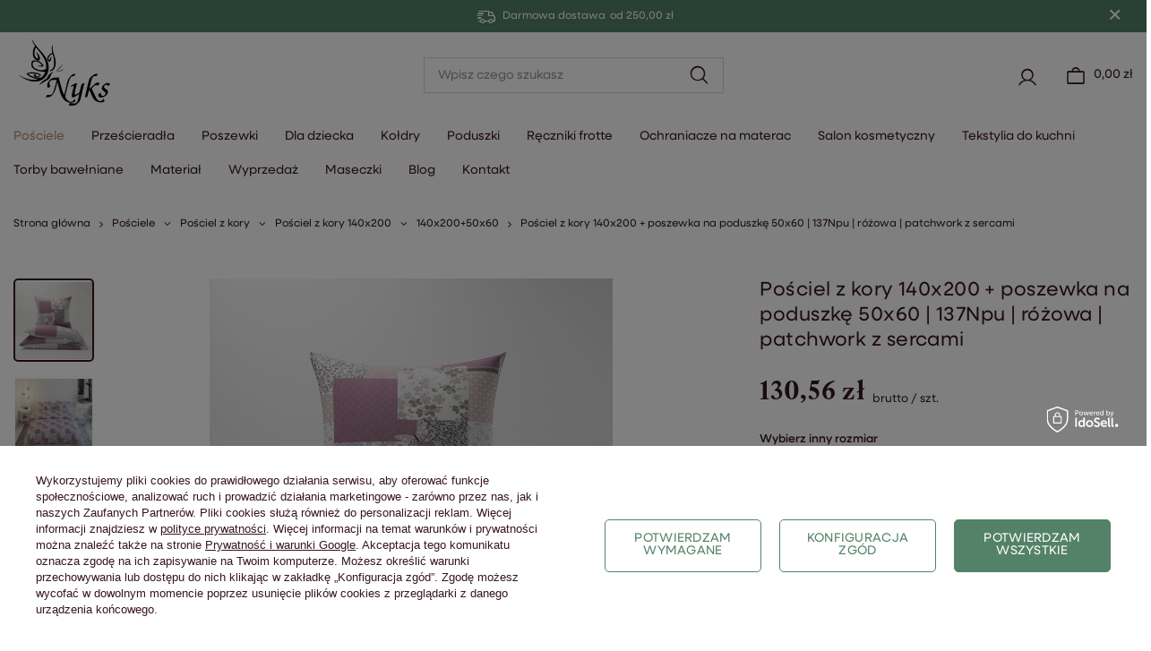

--- FILE ---
content_type: text/html; charset=utf-8
request_url: https://nyks.pl/pl/p/Posciel-z-kory-140x200-poszewka-na-poduszke-50x60-137Npu-rozowa-patchwork-z-sercami/69340
body_size: 47463
content:
<!DOCTYPE html>
<html lang="pl" class="--freeShipping --vat --gross " ><head><link rel="preload" as="image" fetchpriority="high" href="https://static1.nyks.pl/hpeciai/3267beec0ed47b4be825011d8123e8e4/pol_pm_Posciel-z-kory-140x200-poszewka-na-poduszke-50x60-137Npu-rozowa-patchwork-z-sercami-25888_1.webp"><meta name="viewport" content="user-scalable=no, initial-scale = 1.0, maximum-scale = 1.0, width=device-width, viewport-fit=cover"><meta http-equiv="Content-Type" content="text/html; charset=utf-8"><meta http-equiv="X-UA-Compatible" content="IE=edge"><title>Pościel z kory 140x200 + poszewka na poduszkę 50x60 | 137Npu | różowa | patchwork z sercami | Nyks | Sklep Internetowy z Pościelą</title><meta name="keywords" content=""><meta name="description" content="Pościel z kory 140x200 + poszewka na poduszkę 50x60 | 137Npu | różowa | patchwork z sercami "><link rel="icon" href="/gfx/pol/favicon.ico"><meta name="theme-color" content="#B08E73"><meta name="msapplication-navbutton-color" content="#B08E73"><meta name="apple-mobile-web-app-status-bar-style" content="#B08E73"><link rel="stylesheet" type="text/css" href="/gfx/pol/projector_style.css.gzip?r=1764329129"><style>
							#photos_slider[data-skeleton] .photos__link:before {
								padding-top: calc(min((450/450 * 100%), 450px));
							}
							@media (min-width: 979px) {.photos__slider[data-skeleton] .photos__figure:not(.--nav):first-child .photos__link {
								max-height: 450px;
							}}
						</style><script>var app_shop={urls:{prefix:'data="/gfx/'.replace('data="', '')+'pol/',graphql:'/graphql/v1/'},vars:{meta:{viewportContent:'initial-scale = 1.0, maximum-scale = 5.0, width=device-width, viewport-fit=cover'},priceType:'gross',priceTypeVat:true,productDeliveryTimeAndAvailabilityWithBasket:false,geoipCountryCode:'US',fairShopLogo: { enabled: false, image: '/gfx/standards/safe_light.svg'},currency:{id:'PLN',symbol:'zł',country:'pl',format:'###,##0.00',beforeValue:false,space:true,decimalSeparator:',',groupingSeparator:' '},language:{id:'pol',symbol:'pl',name:'Polski'},omnibus:{enabled:true,rebateCodeActivate:false,hidePercentageDiscounts:false,},},txt:{priceTypeText:' brutto',},fn:{},fnrun:{},files:[],graphql:{}};const getCookieByName=(name)=>{const value=`; ${document.cookie}`;const parts = value.split(`; ${name}=`);if(parts.length === 2) return parts.pop().split(';').shift();return false;};if(getCookieByName('freeeshipping_clicked')){document.documentElement.classList.remove('--freeShipping');}if(getCookieByName('rabateCode_clicked')){document.documentElement.classList.remove('--rabateCode');}function hideClosedBars(){const closedBarsArray=JSON.parse(localStorage.getItem('closedBars'))||[];if(closedBarsArray.length){const styleElement=document.createElement('style');styleElement.textContent=`${closedBarsArray.map((el)=>`#${el}`).join(',')}{display:none !important;}`;document.head.appendChild(styleElement);}}hideClosedBars();</script><meta name="robots" content="index,follow"><meta name="rating" content="general"><meta name="Author" content="NYKS na bazie IdoSell (www.idosell.com/shop).">
<!-- Begin LoginOptions html -->

<style>
#client_new_social .service_item[data-name="service_Apple"]:before, 
#cookie_login_social_more .service_item[data-name="service_Apple"]:before,
.oscop_contact .oscop_login__service[data-service="Apple"]:before {
    display: block;
    height: 2.6rem;
    content: url('/gfx/standards/apple.svg?r=1743165583');
}
.oscop_contact .oscop_login__service[data-service="Apple"]:before {
    height: auto;
    transform: scale(0.8);
}
#client_new_social .service_item[data-name="service_Apple"]:has(img.service_icon):before,
#cookie_login_social_more .service_item[data-name="service_Apple"]:has(img.service_icon):before,
.oscop_contact .oscop_login__service[data-service="Apple"]:has(img.service_icon):before {
    display: none;
}
</style>

<!-- End LoginOptions html -->

<!-- Open Graph -->
<meta property="og:type" content="website"><meta property="og:url" content="https://nyks.pl/pl/p/Posciel-z-kory-140x200-poszewka-na-poduszke-50x60-137Npu-rozowa-patchwork-z-sercami/69340
"><meta property="og:title" content="Pościel z kory 140x200 + poszewka na poduszkę 50x60 | 137Npu | różowa | patchwork z sercami"><meta property="og:site_name" content="NYKS"><meta property="og:locale" content="pl_PL"><meta property="og:image" content="https://nyks.pl/hpeciai/09e305c7a4977e850fc73db019545d93/pol_pl_Posciel-z-kory-140x200-poszewka-na-poduszke-50x60-137Npu-rozowa-patchwork-z-sercami-25888_1.webp"><meta property="og:image:width" content="450"><meta property="og:image:height" content="450"><link rel="manifest" href="https://nyks.pl/data/include/pwa/1/manifest.json?t=3"><meta name="apple-mobile-web-app-capable" content="yes"><meta name="apple-mobile-web-app-status-bar-style" content="black"><meta name="apple-mobile-web-app-title" content="nyks.pl"><link rel="apple-touch-icon" href="/data/include/pwa/1/icon-128.png"><link rel="apple-touch-startup-image" href="/data/include/pwa/1/logo-512.png" /><meta name="msapplication-TileImage" content="/data/include/pwa/1/icon-144.png"><meta name="msapplication-TileColor" content="#2F3BA2"><meta name="msapplication-starturl" content="/"><script type="application/javascript">var _adblock = true;</script><script async src="/data/include/advertising.js"></script><script type="application/javascript">var statusPWA = {
                online: {
                    txt: "Połączono z internetem",
                    bg: "#5fa341"
                },
                offline: {
                    txt: "Brak połączenia z internetem",
                    bg: "#eb5467"
                }
            }</script><script async type="application/javascript" src="/ajax/js/pwa_online_bar.js?v=1&r=6"></script><script >
window.dataLayer = window.dataLayer || [];
window.gtag = function gtag() {
dataLayer.push(arguments);
}
gtag('consent', 'default', {
'ad_storage': 'denied',
'analytics_storage': 'denied',
'ad_personalization': 'denied',
'ad_user_data': 'denied',
'wait_for_update': 500
});

gtag('set', 'ads_data_redaction', true);
</script><script id="iaiscript_1" data-requirements="W10=" data-ga4_sel="ga4script">
window.iaiscript_1 = `<${'script'}  class='google_consent_mode_update'>
gtag('consent', 'update', {
'ad_storage': 'denied',
'analytics_storage': 'denied',
'ad_personalization': 'denied',
'ad_user_data': 'denied'
});
</${'script'}>`;
</script>
<!-- End Open Graph -->

<link rel="canonical" href="https://nyks.pl/pl/p/Posciel-z-kory-140x200-poszewka-na-poduszke-50x60-137Npu-rozowa-patchwork-z-sercami/69340" />

                <!-- Global site tag (gtag.js) -->
                <script  async src="https://www.googletagmanager.com/gtag/js?id=AW-776834963"></script>
                <script >
                    window.dataLayer = window.dataLayer || [];
                    window.gtag = function gtag(){dataLayer.push(arguments);}
                    gtag('js', new Date());
                    
                    gtag('config', 'AW-776834963', {"allow_enhanced_conversions":true});
gtag('config', 'G-D1FBNGQ3MX');

                </script>
                            <!-- Google Tag Manager -->
                    <script >(function(w,d,s,l,i){w[l]=w[l]||[];w[l].push({'gtm.start':
                    new Date().getTime(),event:'gtm.js'});var f=d.getElementsByTagName(s)[0],
                    j=d.createElement(s),dl=l!='dataLayer'?'&l='+l:'';j.async=true;j.src=
                    'https://www.googletagmanager.com/gtm.js?id='+i+dl;f.parentNode.insertBefore(j,f);
                    })(window,document,'script','dataLayer','GTM-KDCGMPL');</script>
            <!-- End Google Tag Manager -->
<!-- Begin additional html or js -->


<!--1|1|1| modified: 2026-01-09 08:45:01-->
<style>
.blog-items-parent {
    display: flex;
    flex-wrap: wrap;
}
@media (max-width: 500px) {
    .blog-items-parent .child {
        flex: 1 0 100%;
    }
}
@media (max-width: 1200px) {
    .blog-items-parent .child {
        flex: 1 0 47%;
        margin: 5px;
    }
}
@media (min-width: 1601px) {
    .blog-items-parent .child {
        flex: 1 0 21%;
        margin: 5px;
    }
}

</style>
<!--2|1|1| modified: 2026-01-09 08:45:01-->
<style>

#schemafaq h3 {margin:0;}
#schemafaq .tab-content p {margin: 0;padding: 1em 0;}
#schemafaq{max-width: 100%;width: 100%;margin: 0 auto;clear: both;padding: 0;padding-bottom:30px;}
#schemafaq .tab:first-child .tab-label{border-top:none;}
#schemafaq .tab-label:hover {background: #fff;}
#schemafaq .tab-label::after {content: "\276F";text-align: center;-webkit-transition: all .35s;transition: all .35s;margin-left: 15px;}
#schemafaq input { position: absolute;opacity: 0;z-index: -1;}
#schemafaq .tab-content {max-height: 0;padding: 0 1em;color: #2c3e50;background: white;-webkit-transition: all .35s;transition: all .35s;}
#schemafaq .tab-close {display: -webkit-box;display: flex;-webkit-box-pack: end;justify-content: flex-end;padding: 1em;font-size: 0.75em;background: #f6f6f6;cursor: pointer;}
#schemafaq .tab-close:hover {background: #f6f6f6;}
#schemafaq input:checked + .tab-label { background: #f6f6f6;color:#ce9fa7;}
#schemafaq input:checked + .tab-label::after {-webkit-transform: rotate(90deg);transform: rotate(90deg);}
#schemafaq input:checked ~ .tab-content {max-height: 100vh;padding: 1em;}
#schemafaq .tabs {overflow: hidden;}
#schemafaq .tab {width: 100%;color: white;overflow: hidden;}
#schemafaq .tab-label {text-align:left !important;color:#36171e !important;font-size: 1.6rem;display: -webkit-box;display: flex;-webkit-box-pack: justify;justify-content: space-between;padding: 1em;background: #fff;font-weight: 500 !important;cursor: pointer;color:#f6f6f6;transition: all .3s;border-top: 1px solid #36171e;align-items: center;}
#schemafaq input:checked+h3>.tab-label {background: #36171e;color: #fff !important;}
#schemafaq input:checked+.tab-label::after, #schemafaq  input:checked+h3>.tab-label::after {-webkit-transform: rotateZ(180deg);transform: rotateZ(180deg);}

</style>
<!--3|1|1| modified: 2026-01-09 08:45:01-->
<style>
.related-blog-articles {
  clear: both;
  margin-bottom: 50px;
}

.zk-related-list {
    width: 100%;
    display: flex;
    flex-flow: row wrap;
    gap: 10px;
    box-sizing: border-box;
    padding: 0 !important;
    list-style-type: none !important;
    justify-content: left;
}

.zk-related-list {
    column-count: 4;
}

.zk-related-list li a {
	min-height: 70px;
    width: 250px;
  	padding: 0 20px;
    display: flex;
    justify-content: center;
    align-items: center;
    justify-items: center;
    border: 1px solid #bdc3c7;
    color: #333;
    text-decoration: none;
}

.zk-related-list li a:hover {
    border: 1px solid #7f8c8d;
}

</style>
<!--4|1|1| modified: 2026-01-16 14:04:31-->
<style>
#opt-subcats #Navigation .navigation_items {
    color: #36171e;
    overflow: hidden;
    display: grid;
    grid-template-columns: repeat(auto-fit,minmax(200px,1fr));
    grid-gap: 30px
}

#opt-subcats #Navigation .navigation_item {
    border: 1px solid #c4c7c8;
    background: #fff;
    padding: 10px 10px;
    text-align: center;
    text-decoration: none;
    border-radius: 5px;
    box-shadow: none;
    color: #36171e
}

#opt-subcats #Navigation .navigation_item img {
    max-width: 100%;
    max-height: 150px
}

#opt-subcats #Navigation .navigation_item .name {
    display: block;
    text-decoration: none;
    transition: .2s color;
padding: 0 5px;
}

#opt-subcats #Navigation .navigation_item .name:hover {
    color: #496056;
    text-decoration: none;
}


#opt-subcats #Navigation .navigation_item .navigation_img {
    height: 150px;
    margin-bottom: 10px
}

#opt-subcats {
  margin-bottom:30px;
}


@media (max-width:756px) {
#opt-subcats {
		margin-top:15px;
}
}


#opt-subcats #Navigation .navigation_items {
    display: flex !important;
    flex-wrap: nowrap !important;
    overflow-x: auto !important;
    overflow-y: hidden !important;
    scroll-snap-type: x mandatory !important;
    gap: 60px !important;
    -webkit-overflow-scrolling: touch !important;
    scrollbar-width: thin !important;
    scrollbar-color: #ccc #fff !important;
    padding-bottom: 10px !important;
    grid-template-columns: unset !important;
    grid-gap: unset !important;
}

#opt-subcats #Navigation .navigation_item {
    flex: 0 0 200px !important;
    min-width: 200px !important;
    max-width: 200px !important;
    scroll-snap-align: start !important;
    border: 1px solid #c4c7c8 !important;
    background: #fff !important;
    padding: 10px 0 !important;
    text-align: center !important;
    text-decoration: none !important;
    border-radius: 5px !important;
    box-shadow: none !important;
    color: #36171e !important;
    margin: 0 5px !important;
}

#opt-subcats #Navigation .navigation_items::-webkit-scrollbar {
    height: 8px !important;
}
#opt-subcats #Navigation .navigation_items::-webkit-scrollbar-thumb {
    background: #ccc !important;
    border-radius: 4px !important;
}
#opt-subcats #Navigation .navigation_items::-webkit-scrollbar-track {
    background: #fff !important;
}

#opt-subcats {
    position: relative; 
}
.search_description__subcategories-nav {
    display: flex;
    overflow-x: auto;
    margin: 10px auto;
    width: 100%;
    scrollbar-width: thin;
}

.search_description__subcategories-nav a {
    display: flex;
    flex-flow: row wrap;
    align-items: center;
    justify-content: center;
    align-content: center;
    font-size: 1.4rem;
    border: 1px solid #d3d7d5;
    padding: 10px 18px;
    border-radius: 2px;
    transition: .2s linear;
    margin: 10px 5px;
    color: #36171e;
    text-decoration: none;
    min-width: fit-content;
white-space: nowrap;
}

.search_description__subcategories-nav a:hover {
    border-color: #36171e;
}

.search_description__subcategories-nav a:first-child {
    margin-left: 0;
}

.subcats-wrap {
    display: flex;
    align-items: center;
    width: 100%;
    gap: 8px;
}

.subcats-wrap .search_description__subcategories-nav {
    flex: 1 1 auto;
    min-width: 0;     
}

.subcats-arrow {
    flex: 0 0 36px;
    width: 36px;
    height: 36px;
    border-radius: 999px;
    background: #fff;
    color: #36171e;
    display: inline-flex;
    align-items: center;
    justify-content: center;
    cursor: pointer;
    user-select: none;
    transition: .2s linear;
    font-size: 3rem;
}

.subcats-arrow:hover {
    border-color: #36171e;
}

.subcats-arrow:disabled {
    opacity: 0.35;
    cursor: default;
}

.search_description__subcategories-nav {
    scrollbar-width: none; 
}
.search_description__subcategories-nav::-webkit-scrollbar {
    height: 0; 
}

@media (max-width:756px) {
.subcats-arrow {
border: none; 
    font-size: 2.5rem;
    flex: 0 0 20px;
    width: 20px;
    height: 20px;
}
}
</style>
<!--5|1|1| modified: 2026-01-09 08:45:01-->
<style>
@media (max-width: 768px){
.product .product__icon{
text-align: center;
}

.product .product__icon img{
width: 90%;
}

.product .product__icon picture{
width: 100%;
height: 100%;
text-align: center;
}
}
</style>
<!--99|1|3| modified: 2025-11-25 14:04:52-->
<style>
.spis-tresci{
clear: both;
    display: block;
    width: fit-content;
    border: 1px solid #e9ecef !important;
    padding: 1rem 2rem;
    margin: 1rem 0;
    background-color: #f8f9fa;
}
.spis-tresci .toc_title{
font-weight: bold;
    font-size: 1.5rem;
    margin: 10px 0;
}
.spis-tresci ul,
.spis-tresci ol{
list-style-type: number;
    padding: 0 5px;
    margin-left: 15px;
}
.spis-tresci ul li,
.spis-tresci ol li{
margin: 10px auto;
}
.spis-tresci ul li a,
.spis-tresci ol a{
text-decoration: none;
}
</style>
<!--100|1|3-->
<script>
window.addEventListener('DOMContentLoaded', function () {

    // Sprawdzamy czy jesteśmy na stronie wpisu
    if (!document.querySelector('.blog-item_page')) return;

    var contentContainer = document.querySelector('.blog-item_page .blog-item_sub');
    if (!contentContainer) return;

    // Jeśli istnieje już spis treści – nic nie robimy
    if (contentContainer.querySelector('.spis-tresci')) return;

    // Pobieramy nagłówki h2
    var headings = contentContainer.querySelectorAll('h2');
    if (headings.length === 0) return;

    // Pierwszy paragraf – spis treści będzie pod nim
    var firstParagraph = contentContainer.querySelector('p');
    if (!firstParagraph) return;

    // Tworzymy wrapper spisu treści
    var tocContainer = document.createElement('div');
    tocContainer.classList.add('spis-tresci');

    var tocTitle = document.createElement('p');
    tocTitle.classList.add('toc_title');
    tocTitle.textContent = 'Spis treści';

    var tocList = document.createElement('ul');

    // Generujemy linki na podstawie h2
    headings.forEach(function (heading, index) {
        var headingId = 'heading-' + (index + 1);

        if (!heading.id) heading.id = headingId;

        var listItem = document.createElement('li');
        var link = document.createElement('a');

        link.href = '#' + heading.id;
        link.textContent = heading.textContent;

        listItem.appendChild(link);
        tocList.appendChild(listItem);
    });

    tocContainer.appendChild(tocTitle);
    tocContainer.appendChild(tocList);

    // Wstawiamy spis treści pod pierwszym paragrafem
    firstParagraph.insertAdjacentElement('afterend', tocContainer);

    // Smooth scroll
    tocContainer.querySelectorAll('a').forEach(function (link) {
        link.addEventListener('click', function (e) {
            e.preventDefault();
            var target = document.querySelector(this.getAttribute('href'));
            if (target) {
                target.scrollIntoView({ behavior: 'smooth' });
            }
        });
    });

});
</script>
<!--102|1|5-->
<script>
document.addEventListener('DOMContentLoaded', function() {
    if (!document.querySelector('.blog-item_page')) return;

    const content = document.querySelector('.blog-item_sub');
    if (!content) return;

    const paragraphs = content.querySelectorAll('p');
    if (paragraphs.length < 3) return;

    const originalSection = document.querySelector('#blog_item_associated');
    if (!originalSection) return;

    const originalList = originalSection.querySelector('.hotspot-associated.products');
    if (!originalList) return;

    let products = Array.from(originalList.querySelectorAll('.product'));
    const count = products.length;

    // Jeśli >8 produktów — nie robimy nic
    if (count > 8) return;

    // Usuwamy nagłówek H2
    const h2 = originalSection.querySelector('h2');
    if (h2) h2.remove();

    // USTALANIE GRUP
    const group1 = products.slice(0, 4);          // zawsze pierwsze 4 (lub mniej jeśli jest <4)
    const group2 = products.slice(4);             // reszta (0–4 elementów)

    // CZYSZCZENIE pierwotnej listy i dodanie grupy 1
    originalList.innerHTML = "";
    group1.forEach(p => originalList.appendChild(p));

    // PRZENIESIENIE pierwszej sekcji po 3 akapicie
    paragraphs[2].insertAdjacentElement('afterend', originalSection);

    // Jeśli nie ma produktów do grupy 2 — nie tworzymy drugiej sekcji
    if (group2.length === 0) return;

    // TWORZENIE DRUGIEJ SEKCJI
    const secondSection = document.createElement('section');
    secondSection.className = "hotspot mb-5";
    secondSection.id = "blog_item_associated_split";

    secondSection.innerHTML = `<div class="hotspot-associated products d-flex flex-wrap"></div>`;
    const secondList = secondSection.querySelector('.hotspot-associated.products');

    group2.forEach(p => secondList.appendChild(p));

    // Wstawienie drugiej sekcji przed drugim od końca akapitem
    const insertionIndex = paragraphs.length - 2;
    paragraphs[insertionIndex].insertAdjacentElement('beforebegin', secondSection);
});
</script>

<!-- End additional html or js -->
                <script>
                if (window.ApplePaySession && window.ApplePaySession.canMakePayments()) {
                    var applePayAvailabilityExpires = new Date();
                    applePayAvailabilityExpires.setTime(applePayAvailabilityExpires.getTime() + 2592000000); //30 days
                    document.cookie = 'applePayAvailability=yes; expires=' + applePayAvailabilityExpires.toUTCString() + '; path=/;secure;'
                    var scriptAppleJs = document.createElement('script');
                    scriptAppleJs.src = "/ajax/js/apple.js?v=3";
                    if (document.readyState === "interactive" || document.readyState === "complete") {
                          document.body.append(scriptAppleJs);
                    } else {
                        document.addEventListener("DOMContentLoaded", () => {
                            document.body.append(scriptAppleJs);
                        });  
                    }
                } else {
                    document.cookie = 'applePayAvailability=no; path=/;secure;'
                }
                </script>
                <script>let paypalDate = new Date();
                    paypalDate.setTime(paypalDate.getTime() + 86400000);
                    document.cookie = 'payPalAvailability_PLN=-1; expires=' + paypalDate.getTime() + '; path=/; secure';
                </script></head><body><div id="container" class="projector_page container max-width-1400"><header class=" commercial_banner"><script class="ajaxLoad">app_shop.vars.vat_registered="true";app_shop.vars.currency_format="###,##0.00";app_shop.vars.currency_before_value=false;app_shop.vars.currency_space=true;app_shop.vars.symbol="zł";app_shop.vars.id="PLN";app_shop.vars.baseurl="http://nyks.pl/";app_shop.vars.sslurl="https://nyks.pl/";app_shop.vars.curr_url="%2Fpl%2Fp%2FPosciel-z-kory-140x200-poszewka-na-poduszke-50x60-137Npu-rozowa-patchwork-z-sercami%2F69340";var currency_decimal_separator=',';var currency_grouping_separator=' ';app_shop.vars.blacklist_extension=["exe","com","swf","js","php"];app_shop.vars.blacklist_mime=["application/javascript","application/octet-stream","message/http","text/javascript","application/x-deb","application/x-javascript","application/x-shockwave-flash","application/x-msdownload"];app_shop.urls.contact="/pl/contact.html";</script><div id="viewType" style="display:none"></div><div id="freeShipping" class="freeShipping"><span class="freeShipping__info">Darmowa dostawa</span><strong class="freeShipping__val">
				od 
				250,00 zł</strong><a href="" class="freeShipping__close" aria-label="Zamknij pasek informacyjny"></a></div><div id="logo" class="d-flex align-items-center" data-bg="/data/gfx/mask/pol/top_1_big.svg"><a href="/" target="_self" aria-label="Logo sklepu"><img src="/data/gfx/mask/pol/logo_1_big.svg" alt="Logo zmienisz w MODERACJA &gt; Wygląd elementów w sklepie &gt; Zarządzanie wyglądem elementów sklepu" width="800" height="600"></a></div><form action="https://nyks.pl/pl/search.html" method="get" id="menu_search" class="menu_search"><a href="#showSearchForm" class="menu_search__mobile" aria-label="Szukaj"></a><div class="menu_search__block"><div class="menu_search__item --input"><input class="menu_search__input" type="text" name="text" autocomplete="off" placeholder="Wpisz czego szukasz" aria-label="Wpisz czego szukasz"><button class="menu_search__submit" type="submit" aria-label="Szukaj"></button></div><div class="menu_search__item --results search_result"></div></div></form><div id="top_wrapper_icons" class="d-flex justify-content-end align-items-center"><div id="menu_settings" class="align-items-center justify-content-center justify-content-lg-end"><div id="menu_additional"><a class="account_link" href="https://nyks.pl/pl/login.html"></a><div class="shopping_list_top" data-empty="true"><a href="https://nyks.pl/pl/shoppinglist" class="wishlist_link slt_link --empty" aria-label="Listy zakupowe">
  						Listy zakupowe
  					</a><div class="slt_lists"><ul class="slt_lists__nav"><li class="slt_lists__nav_item" data-list_skeleton="true" data-list_id="true" data-shared="true"><a class="slt_lists__nav_link" data-list_href="true"><span class="slt_lists__nav_name" data-list_name="true"></span><span class="slt_lists__count" data-list_count="true">0</span></a></li><li class="slt_lists__nav_item --empty"><a class="slt_lists__nav_link --empty" href="https://nyks.pl/pl/shoppinglist"><span class="slt_lists__nav_name" data-list_name="true">Lista zakupowa</span><span class="slt_lists__count" data-list_count="true">0</span></a></li></ul></div></div></div></div><div id="menu_basket" class="topBasket --skeleton"><a class="topBasket__sub" href="/basketedit.php" aria-labelledby="Koszyk"><span class="badge badge-info"></span><strong class="topBasket__price">0,00 zł</strong></a><div class="topBasket__details --products" style="display: none;"><div class="topBasket__block --labels"><label class="topBasket__item --name">Produkt</label><label class="topBasket__item --sum">Ilość</label><label class="topBasket__item --prices">Cena</label></div><div class="topBasket__block --products"></div></div><div class="topBasket__details --shipping" style="display: none;"><span class="topBasket__name">Koszt dostawy od</span><span id="shipppingCost"></span></div><script>
					app_shop.vars.cache_html = true;
				</script></div></div><div class="shopping_list_top_mobile" data-empty="true"><a href="https://nyks.pl/pl/shoppinglist" class="sltm_link --empty"></a><a class="login_link" href="https://nyks.pl/pl/login.html"></a></div><nav id="menu_categories" class="wide"><button type="button" class="navbar-toggler" aria-label="Menu"><i class="icon-reorder"></i></button><div class="navbar-collapse" id="menu_navbar"><ul class="navbar-nav mx-md-n3"><li class="nav-item nav-open"><a  href="/posciele" target="_self" title="Pościele" class="nav-link active" >Pościele</a><ul class="navbar-subnav"><li class="nav-header"><a href="#backLink" class="nav-header__backLink"><i class="icon-angle-left"></i></a><a  href="/posciele" target="_self" title="Pościele" class="nav-link active" >Pościele</a></li><li class="nav-item"><a  href="/pl/c/Posciel-bawelniana-luksusowa/1958" target="_self" title="Pościel bawełniana luksusowa" class="nav-link" >Pościel bawełniana luksusowa</a><ul class="navbar-subsubnav"><li class="nav-header"><a href="#backLink" class="nav-header__backLink"><i class="icon-angle-left"></i></a><a  href="/pl/c/Posciel-bawelniana-luksusowa/1958" target="_self" title="Pościel bawełniana luksusowa" class="nav-link" >Pościel bawełniana luksusowa</a></li><li class="nav-item"><a  href="/pl/c/Posciel-bawelniana-satynowa/1959" target="_self" title="Pościel bawełniana satynowa" class="nav-link" >Pościel bawełniana satynowa</a></li><li class="nav-item"><a  href="/pl/c/Posciel-bawelniana-z-suwakiem/1960" target="_self" title="Pościel bawełniana z suwakiem" class="nav-link" >Pościel bawełniana z suwakiem</a></li><li class="nav-item"><a  href="/pl/c/Posciel-bawelniana-z-zamkiem-blyskawicznym/1961" target="_self" title="Pościel bawełniana z zamkiem błyskawicznym" class="nav-link" >Pościel bawełniana z zamkiem błyskawicznym</a></li></ul></li><li class="nav-item"><a  href="/pl/c/Posciel-bawelniana-wedlug-stylu/1946" target="_self" title="Pościel bawełniana według stylu" class="nav-link" >Pościel bawełniana według stylu</a><ul class="navbar-subsubnav"><li class="nav-header"><a href="#backLink" class="nav-header__backLink"><i class="icon-angle-left"></i></a><a  href="/pl/c/Posciel-bawelniana-wedlug-stylu/1946" target="_self" title="Pościel bawełniana według stylu" class="nav-link" >Pościel bawełniana według stylu</a></li><li class="nav-item"><a  href="/pl/c/Posciel-bawelniana-boho/1950" target="_self" title="Pościel bawełniana boho" class="nav-link" >Pościel bawełniana boho</a></li><li class="nav-item"><a  href="/pl/c/Posciel-bawelniana-nowoczesna/1947" target="_self" title="Pościel bawełniana nowoczesna" class="nav-link" >Pościel bawełniana nowoczesna</a></li><li class="nav-item"><a  href="/pl/c/Posciel-bawelniana-klasyczna/1948" target="_self" title="Pościel bawełniana klasyczna" class="nav-link" >Pościel bawełniana klasyczna</a></li><li class="nav-item"><a  href="/pl/c/Posciel-bawelniana-rustykalna/1949" target="_self" title="Pościel bawełniana rustykalna" class="nav-link" >Pościel bawełniana rustykalna</a></li></ul></li><li class="nav-item"><a  href="/pl/c/Posciel-bawelniana-sezonowa/1951" target="_self" title="Pościel bawełniana sezonowa" class="nav-link" >Pościel bawełniana sezonowa</a><ul class="navbar-subsubnav"><li class="nav-header"><a href="#backLink" class="nav-header__backLink"><i class="icon-angle-left"></i></a><a  href="/pl/c/Posciel-bawelniana-sezonowa/1951" target="_self" title="Pościel bawełniana sezonowa" class="nav-link" >Pościel bawełniana sezonowa</a></li><li class="nav-item"><a  href="/pl/c/Posciel-bawelniana-na-lato/1952" target="_self" title="Pościel bawełniana na lato" class="nav-link" >Pościel bawełniana na lato</a></li><li class="nav-item"><a  href="/pl/c/Posciel-bawelniana-na-zime/1953" target="_self" title="Pościel bawełniana na zimę" class="nav-link" >Pościel bawełniana na zimę</a></li></ul></li><li class="nav-item"><a  href="/pl/c/Posciel-bawelniana-z-nadrukiem/1954" target="_self" title="Pościel bawełniana z nadrukiem" class="nav-link" >Pościel bawełniana z nadrukiem</a><ul class="navbar-subsubnav"><li class="nav-header"><a href="#backLink" class="nav-header__backLink"><i class="icon-angle-left"></i></a><a  href="/pl/c/Posciel-bawelniana-z-nadrukiem/1954" target="_self" title="Pościel bawełniana z nadrukiem" class="nav-link" >Pościel bawełniana z nadrukiem</a></li><li class="nav-item"><a  href="/pl/c/Posciel-bawelniana-z-motywami-zwierzecymi/1955" target="_self" title="Pościel bawełniana z motywami zwierzęcymi" class="nav-link" >Pościel bawełniana z motywami zwierzęcymi</a></li><li class="nav-item"><a  href="/pl/c/Posciel-bawelniana-z-motywami-roslinnymi/1956" target="_self" title="Pościel bawełniana z motywami roślinnymi" class="nav-link" >Pościel bawełniana z motywami roślinnymi</a></li><li class="nav-item"><a  href="/pl/c/Posciel-bawelniana-z-motywami-geometrycznymi/1957" target="_self" title="Pościel bawełniana z motywem geometrycznym" class="nav-link" >Pościel bawełniana z motywem geometrycznym</a></li></ul></li><li class="nav-item"><a  href="/posciel-bawelniana" target="_self" title="Pościel bawełniana" class="nav-link" >Pościel bawełniana</a><ul class="navbar-subsubnav"><li class="nav-header"><a href="#backLink" class="nav-header__backLink"><i class="icon-angle-left"></i></a><a  href="/posciel-bawelniana" target="_self" title="Pościel bawełniana" class="nav-link" >Pościel bawełniana</a></li><li class="nav-item"><a  href="/posciel-bawelniana-140x200" target="_self" title="Pościel bawełniana 140x200" class="nav-link" >Pościel bawełniana 140x200</a></li><li class="nav-item"><a  href="/posciel-bawelniana-160x200" target="_self" title="Pościel bawełniana 160x200" class="nav-link" >Pościel bawełniana 160x200</a></li><li class="nav-item"><a  href="/posciel/bawelniane/180x200" target="_self" title="Pościel bawełniana 180x200" class="nav-link" >Pościel bawełniana 180x200</a></li><li class="nav-item"><a  href="/posciel/bawelniane/200x200" target="_self" title="Pościel bawełniana 200x200" class="nav-link" >Pościel bawełniana 200x200</a></li><li class="nav-item"><a  href="/posciel-bawelniana-200x220" target="_self" title="Pościel bawełniana 200x220" class="nav-link" >Pościel bawełniana 200x220</a></li><li class="nav-item"><a  href="/posciel-bawelniana-jednobarwna" target="_self" title="Pościel bawełniana jednobarwna" class="nav-link" >Pościel bawełniana jednobarwna</a></li><li class="nav-item"><a  href="/kolorowe-posciele-bawelniane" target="_self" title="Bawełniana pościel wg koloru" class="nav-link" >Bawełniana pościel wg koloru</a></li></ul></li><li class="nav-item nav-open"><a  href="/posciel-z-kory" target="_self" title="Pościel z kory" class="nav-link active" >Pościel z kory</a><ul class="navbar-subsubnav"><li class="nav-header"><a href="#backLink" class="nav-header__backLink"><i class="icon-angle-left"></i></a><a  href="/posciel-z-kory" target="_self" title="Pościel z kory" class="nav-link active" >Pościel z kory</a></li><li class="nav-item nav-open"><a  href="/posciel-z-kory-140x200" target="_self" title="Pościel z kory 140x200" class="nav-link active" >Pościel z kory 140x200</a></li><li class="nav-item"><a  href="/posciel-z-kory-160x200" target="_self" title="Pościel z kory 160x200" class="nav-link" >Pościel z kory 160x200</a></li><li class="nav-item"><a  href="/posciel-z-kory-200x220" target="_self" title="Pościel z kory 200x220" class="nav-link" >Pościel z kory 200x220</a></li><li class="nav-item"><a  href="/pl/c/Posciel-z-kory-wg-wzoru/1962" target="_self" title="Pościel z kory wg wzoru" class="nav-link" >Pościel z kory wg wzoru</a></li><li class="nav-item"><a  href="/pl/c/Posciel-z-kory-dla-dzieci/1971" target="_self" title="Pościel z kory dla dzieci" class="nav-link" >Pościel z kory dla dzieci</a></li><li class="nav-item"><a  href="/pl/c/Posciel-z-kory-sezonowa/1968" target="_self" title="Pościel z kory sezonowa" class="nav-link" >Pościel z kory sezonowa</a></li><li class="nav-item"><a  href="/kolorowe-posciele-z-kory" target="_self" title="Pościel z kory wg koloru" class="nav-link" >Pościel z kory wg koloru</a></li><li class="nav-item"><a  href="/pl/menu/posciel-z-kory-jednobarwna-1831.html" target="_self" title="Pościel z kory jednobarwna" class="nav-link" >Pościel z kory jednobarwna</a></li></ul></li><li class="nav-item"><a  href="/posciel-flanelowa" target="_self" title="Pościel flanelowa" class="nav-link" >Pościel flanelowa</a><ul class="navbar-subsubnav"><li class="nav-header"><a href="#backLink" class="nav-header__backLink"><i class="icon-angle-left"></i></a><a  href="/posciel-flanelowa" target="_self" title="Pościel flanelowa" class="nav-link" >Pościel flanelowa</a></li><li class="nav-item"><a  href="/posciel-flanelowa-140x200" target="_self" title="Pościel flanelowa 140x200" class="nav-link" >Pościel flanelowa 140x200</a></li><li class="nav-item"><a  href="/posciel-flanelowa-160x200" target="_self" title="Pościel flanelowa 160x200" class="nav-link" >Pościel flanelowa 160x200</a></li><li class="nav-item"><a  href="/pl/c/Posciel-flanelowa-sezonowa/1932" target="_self" title="Pościel flanelowa sezonowa" class="nav-link" >Pościel flanelowa sezonowa</a></li><li class="nav-item"><a  href="/pl/c/Posciel-flanelowa-dla-dzieci/1938" target="_self" title="Pościel flanelowa dla dzieci" class="nav-link" >Pościel flanelowa dla dzieci</a></li><li class="nav-item"><a  href="/pl/c/Posciel-flanelowa-wg-wzoru/1931" target="_self" title="Pościel flanelowa wg wzoru" class="nav-link" >Pościel flanelowa wg wzoru</a></li><li class="nav-item"><a  href="/pl/navigation/posciel-flanelowa-latwa-w-pielegnacji-873.html" target="_self" title="Pościel flanelowa łatwa w pielęgnacji" class="nav-link" >Pościel flanelowa łatwa w pielęgnacji</a></li><li class="nav-item"><a  href="/kolorowe-posciele-flanelowe" target="_self" title="Pościel flanelowa wg koloru" class="nav-link" >Pościel flanelowa wg koloru</a></li></ul></li><li class="nav-item"><a  href="/posciel-satynowa" target="_self" title="Pościel satynowa" class="nav-link" >Pościel satynowa</a><ul class="navbar-subsubnav"><li class="nav-header"><a href="#backLink" class="nav-header__backLink"><i class="icon-angle-left"></i></a><a  href="/posciel-satynowa" target="_self" title="Pościel satynowa" class="nav-link" >Pościel satynowa</a></li><li class="nav-item"><a  href="/posciel-satynowa-160x200" target="_self" title="Pościel satynowa 160x200" class="nav-link" >Pościel satynowa 160x200</a></li><li class="nav-item"><a  href="/pl/c/Posciel-satynowa-z-suwakiem/2003" target="_self" title="Pościel satynowa z suwakiem" class="nav-link" >Pościel satynowa z suwakiem</a></li><li class="nav-item"><a  href="/pl/navigation/posciel-satynowa-latwa-w-pielegnacji-870.html" target="_self" title="Pościel satynowa łatwa w pielęgnacji" class="nav-link" >Pościel satynowa łatwa w pielęgnacji</a></li><li class="nav-item"><a  href="/kolorowe-satynowe-posciele" target="_self" title="Pościel satynowa wg koloru" class="nav-link" >Pościel satynowa wg koloru</a></li></ul></li><li class="nav-item"><a  href="/posciel-dla-dzieci" target="_self" title="Pościele dla dzieci" class="nav-link" >Pościele dla dzieci</a><ul class="navbar-subsubnav more"><li class="nav-header"><a href="#backLink" class="nav-header__backLink"><i class="icon-angle-left"></i></a><a  href="/posciel-dla-dzieci" target="_self" title="Pościele dla dzieci" class="nav-link" >Pościele dla dzieci</a></li><li class="nav-item"><a  href="/posciel-dziecieca-90x120-cm" target="_self" title="Pościel dziecięca 90x120" class="nav-link" >Pościel dziecięca 90x120</a></li><li class="nav-item"><a  href="/posciel-dziecieca-120x180-cm" target="_self" title="Pościel dziecięca 120x180" class="nav-link" >Pościel dziecięca 120x180</a></li><li class="nav-item"><a  href="/posciel-dziecieca-100x160-cm" target="_self" title="Pościel dziecięca 100x160" class="nav-link" >Pościel dziecięca 100x160</a></li><li class="nav-item"><a  href="/posciel-dziecieca-100x135-cm" target="_self" title="Pościel dziecięca 100x135" class="nav-link" >Pościel dziecięca 100x135</a></li><li class="nav-item"><a  href="/posciel-dla-dzieci-100x140" target="_self" title="Pościel dziecięca 100x140" class="nav-link" >Pościel dziecięca 100x140</a></li><li class="nav-item"><a  href="/posciel-dziecieca-120x160-cm" target="_self" title="Pościel dziecięca 120x160" class="nav-link" >Pościel dziecięca 120x160</a></li><li class="nav-item"><a  href="/posciel-dziecieca-140x160-cm" target="_self" title="Pościel dziecięca 140x160" class="nav-link" >Pościel dziecięca 140x160</a></li><li class="nav-item"><a  href="/posciel-dziecieca-140x200" target="_self" title="Pościel dziecięca 140x200" class="nav-link" >Pościel dziecięca 140x200</a></li><li class="nav-item"><a  href="/posciel/dla-dzieci/160x200" target="_self" title="Pościel dziecięca 160x200" class="nav-link" >Pościel dziecięca 160x200</a></li><li class="nav-item"><a  href="/posciele-dla-dziewczynki" target="_self" title="Pościele dla dziewczynki" class="nav-link" >Pościele dla dziewczynki</a></li><li class="nav-item"><a  href="/posciele-dla-chlopca" target="_self" title="Pościele dla chłopca" class="nav-link" >Pościele dla chłopca</a></li><li class="nav-item"><a  href="/kolorowe-posciele-dla-dzieci" target="_self" title="Pościel dla dzieci wg koloru" class="nav-link" >Pościel dla dzieci wg koloru</a></li><li class="nav-item --extend"><a href="" class="nav-link" txt_alt="- Zwiń">+ Rozwiń</a></li></ul></li><li class="nav-item"><a  href="/posciel-jednokolorowa" target="_self" title="Pościel jednokolorowa" class="nav-link" >Pościel jednokolorowa</a><ul class="navbar-subsubnav more"><li class="nav-header"><a href="#backLink" class="nav-header__backLink"><i class="icon-angle-left"></i></a><a  href="/posciel-jednokolorowa" target="_self" title="Pościel jednokolorowa" class="nav-link" >Pościel jednokolorowa</a></li><li class="nav-item"><a  href="/posciel-jednokolorowa-90x120-cm" target="_self" title="Pościel jednokolorowa 90x120 cm" class="nav-link" >Pościel jednokolorowa 90x120 cm</a></li><li class="nav-item"><a  href="/posciel-jednokolorowa-100x135-cm" target="_self" title="Pościel jednokolorowa 100x135 cm" class="nav-link" >Pościel jednokolorowa 100x135 cm</a></li><li class="nav-item"><a  href="/posciel-jednokolorowa-100x140-cm" target="_self" title="Pościel jednokolorowa 100x140 cm" class="nav-link" >Pościel jednokolorowa 100x140 cm</a></li><li class="nav-item"><a  href="/posciel-jednokolorowa-100x160-cm" target="_self" title="Pościel jednokolorowa 100x160 cm" class="nav-link" >Pościel jednokolorowa 100x160 cm</a></li><li class="nav-item"><a  href="/posciel-jednokolorowa-120x160-cm" target="_self" title="Pościel jednokolorowa 120x160" class="nav-link" >Pościel jednokolorowa 120x160</a></li><li class="nav-item"><a  href="/posciel-jednokolorowa-120x180-cm" target="_self" title="Pościel jednokolorowa 120x180 cm" class="nav-link" >Pościel jednokolorowa 120x180 cm</a></li><li class="nav-item"><a  href="/posciel-jednokolorowa-140x160-cm" target="_self" title="Pościel jednokolorowa 140x160 cm" class="nav-link" >Pościel jednokolorowa 140x160 cm</a></li><li class="nav-item"><a  href="/posciel-jednokolorowa-140x200-cm" target="_self" title="Pościel jednokolorowa 140x200 cm" class="nav-link" >Pościel jednokolorowa 140x200 cm</a></li><li class="nav-item"><a  href="/posciel-jednokolorowa-160x200-cm" target="_self" title="Pościel jednokolorowa 160x200 cm" class="nav-link" >Pościel jednokolorowa 160x200 cm</a></li><li class="nav-item"><a  href="/pl/navigation/posciel-jednokolorowa-wg-koloru-818.html" target="_self" title="Pościel jednokolorowa wg koloru" class="nav-link" >Pościel jednokolorowa wg koloru</a></li><li class="nav-item"><a  href="/pl/navigation/posciel-jednokolorowa-latwa-w-pielegnacji-852.html" target="_self" title="Pościel jednokolorowa łatwa w pielęgnacji" class="nav-link" >Pościel jednokolorowa łatwa w pielęgnacji</a></li><li class="nav-item"><a  href="/pl/navigation/posciel-jednokolorowa-dla-dzieci-857.html" target="_self" title="Pościel jednokolorowa dla dzieci" class="nav-link" >Pościel jednokolorowa dla dzieci</a></li><li class="nav-item"><a  href="/pl/navigation/posciel-jednokolorowa-sezonowa-861.html" target="_self" title="Pościel jednokolorowa sezonowa" class="nav-link" >Pościel jednokolorowa sezonowa</a></li><li class="nav-item"><a  href="/pl/navigation/posciel-jednokolorowa-wg-rodzaju-materialu-864.html" target="_self" title="Pościel jednokolorowa wg rodzaju materiału" class="nav-link" >Pościel jednokolorowa wg rodzaju materiału</a></li><li class="nav-item --extend"><a href="" class="nav-link" txt_alt="- Zwiń">+ Rozwiń</a></li></ul></li><li class="nav-item"><a  href="/posciel/kolory" target="_self" title="Pościel wg koloru" class="nav-link" >Pościel wg koloru</a><ul class="navbar-subsubnav more"><li class="nav-header"><a href="#backLink" class="nav-header__backLink"><i class="icon-angle-left"></i></a><a  href="/posciel/kolory" target="_self" title="Pościel wg koloru" class="nav-link" >Pościel wg koloru</a></li><li class="nav-item"><a  href="/biala-posciel" target="_self" title="Pościel biała" class="nav-link" >Pościel biała</a></li><li class="nav-item"><a  href="/bialo-bezowa-posciel" target="_self" title="Biało-beżowa pościel" class="nav-link" >Biało-beżowa pościel</a></li><li class="nav-item"><a  href="/bialo-czerwona-posciel" target="_self" title="Biało-czerwona pościel" class="nav-link" >Biało-czerwona pościel</a></li><li class="nav-item"><a  href="/bialo-fioletowa-posciel" target="_self" title="Biało-fioletowa pościel" class="nav-link" >Biało-fioletowa pościel</a></li><li class="nav-item"><a  href="/bialo-niebieska-posciel" target="_self" title="Biało-niebieska pościel" class="nav-link" >Biało-niebieska pościel</a></li><li class="nav-item"><a  href="/bialo-szara-posciel" target="_self" title="Biało-szara pościel" class="nav-link" >Biało-szara pościel</a></li><li class="nav-item"><a  href="/bialo-turkusowa-posciel" target="_self" title="Biało-turkusowa pościel" class="nav-link" >Biało-turkusowa pościel</a></li><li class="nav-item"><a  href="/bialo-zielona-posciel" target="_self" title="Biało-zielona pościel" class="nav-link" >Biało-zielona pościel</a></li><li class="nav-item"><a  href="/bezowa-posciel" target="_self" title="Pościel beżowa" class="nav-link" >Pościel beżowa</a></li><li class="nav-item"><a  href="/bordowa-posciel" target="_self" title="Pościel bordowa" class="nav-link" >Pościel bordowa</a></li><li class="nav-item"><a  href="/brazowa-posciel" target="_self" title="Pościel brązowa" class="nav-link" >Pościel brązowa</a></li><li class="nav-item"><a  href="/czarna-posciel" target="_self" title="Pościel czarna" class="nav-link" >Pościel czarna</a></li><li class="nav-item"><a  href="/posciel-czarno-biala" target="_self" title="Pościel Czarno-Biała" class="nav-link" >Pościel Czarno-Biała</a></li><li class="nav-item"><a  href="/czerwono-czarna-posciel" target="_self" title="Czerwono czarna pościel" class="nav-link" >Czerwono czarna pościel</a></li><li class="nav-item"><a  href="/czerwona-posciel" target="_self" title="Pościel czerwona" class="nav-link" >Pościel czerwona</a></li><li class="nav-item"><a  href="/ecru-posciel" target="_self" title="Pościel Ecru" class="nav-link" >Pościel Ecru</a></li><li class="nav-item"><a  href="/fioletowa-posciel" target="_self" title="Pościel fioletowa" class="nav-link" >Pościel fioletowa</a></li><li class="nav-item"><a  href="/granatowa-posciel" target="_self" title="Pościel granatowa" class="nav-link" >Pościel granatowa</a></li><li class="nav-item"><a  href="/posciel-indygo" target="_self" title="Pościel Indygo" class="nav-link" >Pościel Indygo</a></li><li class="nav-item"><a  href="/kremowa-posciel" target="_self" title="Pościel kremowa" class="nav-link" >Pościel kremowa</a></li><li class="nav-item"><a  href="/mietowa-posciel" target="_self" title="Pościel miętowa" class="nav-link" >Pościel miętowa</a></li><li class="nav-item"><a  href="/morska-posciel" target="_self" title="Pościel morska" class="nav-link" >Pościel morska</a></li><li class="nav-item"><a  href="/niebieska-posciel" target="_self" title="Pościel niebieska" class="nav-link" >Pościel niebieska</a></li><li class="nav-item"><a  href="/pomaranczowa-posciel" target="_self" title="Pościel pomarańczowa" class="nav-link" >Pościel pomarańczowa</a></li><li class="nav-item"><a  href="/pastelowa-posciel" target="_self" title="Pastelowa pościel" class="nav-link" >Pastelowa pościel</a></li><li class="nav-item"><a  href="/rozowa-posciel" target="_self" title="Pościel różowa" class="nav-link" >Pościel różowa</a></li><li class="nav-item"><a  href="/szara-posciel" target="_self" title="Pościel szara" class="nav-link" >Pościel szara</a></li><li class="nav-item"><a  href="/turkusowa-posciel" target="_self" title="Pościel turkusowa" class="nav-link" >Pościel turkusowa</a></li><li class="nav-item"><a  href="/wrzosowa-posciel" target="_self" title="Pościel wrzosowa" class="nav-link" >Pościel wrzosowa</a></li><li class="nav-item"><a  href="/zielona-posciel" target="_self" title="Pościel zielona" class="nav-link" >Pościel zielona</a></li><li class="nav-item"><a  href="/zolta-posciel" target="_self" title="Żółta pościel" class="nav-link" >Żółta pościel</a></li><li class="nav-item --extend"><a href="" class="nav-link" txt_alt="- Zwiń">+ Rozwiń</a></li></ul></li><li class="nav-item"><a  href="/posciel/we-wzory" target="_self" title="Pościel we wzory" class="nav-link" >Pościel we wzory</a><ul class="navbar-subsubnav more"><li class="nav-header"><a href="#backLink" class="nav-header__backLink"><i class="icon-angle-left"></i></a><a  href="/posciel/we-wzory" target="_self" title="Pościel we wzory" class="nav-link" >Pościel we wzory</a></li><li class="nav-item"><a  href="/posciel-baletnica" target="_self" title="Pościel baletnice" class="nav-link" >Pościel baletnice</a></li><li class="nav-item"><a  href="/posciele-w-dinozaury" target="_self" title="Pościel w dinozaury" class="nav-link" >Pościel w dinozaury</a></li><li class="nav-item"><a  href="/pl/menu/posciel-w-duchy-1844.html" target="_self" title="Pościel w duchy" class="nav-link" >Pościel w duchy</a></li><li class="nav-item"><a  href="/pl/menu/posciel-w-dynie-1842.html" target="_self" title="Pościel w dynie" class="nav-link" >Pościel w dynie</a></li><li class="nav-item"><a  href="/posciel-w-choinki" target="_self" title="Pościel choinki" class="nav-link" >Pościel choinki</a></li><li class="nav-item"><a  href="/posciel-egipskie-wzory" target="_self" title="Pościel egipska faraon" class="nav-link" >Pościel egipska faraon</a></li><li class="nav-item"><a  href="/pl/menu/posciel-halloween-1843.html" target="_self" title="Pościel Halloween" class="nav-link" >Pościel Halloween</a></li><li class="nav-item"><a  href="/posciel-w-koniczyne" target="_self" title="Pościel koniczynka" class="nav-link" >Pościel koniczynka</a></li><li class="nav-item"><a  href="/posciel-w-liscie" target="_self" title="Pościel w liście" class="nav-link" >Pościel w liście</a></li><li class="nav-item"><a  href="/posciel-geometryczna" target="_self" title="Pościel geometryczna" class="nav-link" >Pościel geometryczna</a></li><li class="nav-item"><a  href="/pl/menu/posciel-w-gnomy-1845.html" target="_self" title="Pościel w gnomy" class="nav-link" >Pościel w gnomy</a></li><li class="nav-item"><a  href="/posciel-goralska" target="_self" title="Pościel góralska" class="nav-link" >Pościel góralska</a></li><li class="nav-item"><a  href="/posciel-gwiazdki" target="_self" title="Pościel w gwiazdki" class="nav-link" >Pościel w gwiazdki</a></li><li class="nav-item"><a  href="/posciel-jednorozec" target="_self" title="Pościel jednorożec" class="nav-link" >Pościel jednorożec</a></li><li class="nav-item"><a  href="/posciel-w-krate" target="_self" title="Pościel w kratę" class="nav-link" >Pościel w kratę</a></li><li class="nav-item"><a  href="/posciel-w-kwiaty" target="_self" title="Pościel w kwiaty" class="nav-link" >Pościel w kwiaty</a></li><li class="nav-item"><a  href="/pl/menu/posciel-kosmos-1761.html" target="_self" title="Pościel kosmos" class="nav-link" >Pościel kosmos</a></li><li class="nav-item"><a  href="/posciel-kropki" target="_self" title="Pościel w kropki" class="nav-link" >Pościel w kropki</a></li><li class="nav-item"><a  href="/posciel-lowicka" target="_self" title="Pościel łowicka" class="nav-link" >Pościel łowicka</a></li><li class="nav-item"><a  href="/posciel-marynistyczna" target="_self" title="Pościel marynistyczna" class="nav-link" >Pościel marynistyczna</a></li><li class="nav-item"><a  href="/posciele-myszki" target="_self" title="Pościel myszki" class="nav-link" >Pościel myszki</a></li><li class="nav-item"><a  href="/posciel-motyle" target="_self" title="Pościel w motylki" class="nav-link" >Pościel w motylki</a></li><li class="nav-item"><a  href="/posciel-ornament" target="_self" title="Pościel ornament" class="nav-link" >Pościel ornament</a></li><li class="nav-item"><a  href="/posciel-paski" target="_self" title="Pościel w paski" class="nav-link" >Pościel w paski</a></li><li class="nav-item"><a  href="/posciel-patchowrk" target="_self" title="Pościel patchwork" class="nav-link" >Pościel patchwork</a></li><li class="nav-item"><a  href="/posciel-w-panterke" target="_self" title="Pościel w panterke" class="nav-link" >Pościel w panterke</a></li><li class="nav-item"><a  href="/posciel-pilka-nozna" target="_self" title="Pościel piłka nożna" class="nav-link" >Pościel piłka nożna</a></li><li class="nav-item"><a  href="/posciel-piorka" target="_self" title="Pościel w piórka" class="nav-link" >Pościel w piórka</a></li><li class="nav-item"><a  href="/pl/navigation/posciel-pojazdy-1244.html" target="_self" title="Pościel pojazdy" class="nav-link" >Pościel pojazdy</a></li><li class="nav-item"><a  href="/posciel-w-renifery" target="_self" title="Pościel renifery" class="nav-link" >Pościel renifery</a></li><li class="nav-item"><a  href="/pl/menu/posciel-w-skrzaty-1846.html" target="_self" title="Pościel w skrzaty" class="nav-link" >Pościel w skrzaty</a></li><li class="nav-item"><a  href="/posciele-w-smoki" target="_self" title="Pościel w smoki" class="nav-link" >Pościel w smoki</a></li><li class="nav-item"><a  href="/posciel-ze-zwierzetami" target="_self" title="Pościel ze zwierzętami" class="nav-link" >Pościel ze zwierzętami</a></li><li class="nav-item"><a  href="/posciel-serduszka" target="_self" title="Pościel w serca" class="nav-link" >Pościel w serca</a></li><li class="nav-item --extend"><a href="" class="nav-link" txt_alt="- Zwiń">+ Rozwiń</a></li></ul></li><li class="nav-item"><a  href="/posciele-wg-okazji" target="_self" title="Pościele wg okazji" class="nav-link" >Pościele wg okazji</a><ul class="navbar-subsubnav"><li class="nav-header"><a href="#backLink" class="nav-header__backLink"><i class="icon-angle-left"></i></a><a  href="/posciele-wg-okazji" target="_self" title="Pościele wg okazji" class="nav-link" >Pościele wg okazji</a></li><li class="nav-item"><a  href="/posciel-wielkanocna" target="_self" title="Pościel Wielkanocna" class="nav-link" >Pościel Wielkanocna</a></li><li class="nav-item"><a  href="/posciel/swiateczna" target="_self" title="Pościel świąteczna" class="nav-link" >Pościel świąteczna</a></li><li class="nav-item"><a  href="/posciel-na-boze-narodzenie" target="_self" title="Pościel na Boże Narodzenie" class="nav-link" >Pościel na Boże Narodzenie</a></li><li class="nav-item"><a  href="/posciel-dla-zakochanych" target="_self" title="Pościel dla zakochanych" class="nav-link" >Pościel dla zakochanych</a></li></ul></li><li class="nav-item"><a  href="/posciele-wg-rozmiaru" target="_self" title="Pościele wg rozmiaru" class="nav-link" >Pościele wg rozmiaru</a><ul class="navbar-subsubnav"><li class="nav-header"><a href="#backLink" class="nav-header__backLink"><i class="icon-angle-left"></i></a><a  href="/posciele-wg-rozmiaru" target="_self" title="Pościele wg rozmiaru" class="nav-link" >Pościele wg rozmiaru</a></li><li class="nav-item"><a  href="/posciel-90x120" target="_self" title="Pościel 90x120" class="nav-link" >Pościel 90x120</a></li><li class="nav-item"><a  href="/posciel-100x135" target="_self" title="Pościel 100x135" class="nav-link" >Pościel 100x135</a></li><li class="nav-item"><a  href="/posciel-100x140" target="_self" title="Pościel 100x140" class="nav-link" >Pościel 100x140</a></li><li class="nav-item"><a  href="/posciel/100x160" target="_self" title="Pościel 100x160" class="nav-link" >Pościel 100x160</a></li><li class="nav-item"><a  href="/posciel-120x160" target="_self" title="Pościel 120x160" class="nav-link" >Pościel 120x160</a></li><li class="nav-item"><a  href="/posciel-120x180" target="_self" title="Pościel 120x180" class="nav-link" >Pościel 120x180</a></li><li class="nav-item"><a  href="/posciel/140x160" target="_self" title="Pościel 140x160" class="nav-link" >Pościel 140x160</a></li><li class="nav-item"><a  href="/posciel/140x200" target="_self" title="Pościel 140x200" class="nav-link" >Pościel 140x200</a></li><li class="nav-item"><a  href="/posciel/160x200" target="_self" title="Pościel 160x200" class="nav-link" >Pościel 160x200</a></li><li class="nav-item"><a  href="/posciel/200x220" target="_self" title="Pościel 200x220" class="nav-link" >Pościel 200x220</a></li></ul></li><li class="nav-item"><a  href="/posciel-wg-producenta" target="_self" title="Pościele wg producenta" class="nav-link" >Pościele wg producenta</a><ul class="navbar-subsubnav"><li class="nav-header"><a href="#backLink" class="nav-header__backLink"><i class="icon-angle-left"></i></a><a  href="/posciel-wg-producenta" target="_self" title="Pościele wg producenta" class="nav-link" >Pościele wg producenta</a></li><li class="nav-item"><a  href="/posciel-amw" target="_self" title="Pościele Medical" class="nav-link" >Pościele Medical</a></li><li class="nav-item"><a  href="/posciel-bielawa" target="_self" title="Pościele Bielawa" class="nav-link" >Pościele Bielawa</a></li></ul></li></ul></li><li class="nav-item"><a  href="/przescieradla" target="_self" title="Prześcieradła" class="nav-link" >Prześcieradła</a><ul class="navbar-subnav"><li class="nav-header"><a href="#backLink" class="nav-header__backLink"><i class="icon-angle-left"></i></a><a  href="/przescieradla" target="_self" title="Prześcieradła" class="nav-link" >Prześcieradła</a></li><li class="nav-item"><a  href="/przescieradla-bawelniane" target="_self" title="Prześcieradła bawełniane" class="nav-link" >Prześcieradła bawełniane</a><ul class="navbar-subsubnav"><li class="nav-header"><a href="#backLink" class="nav-header__backLink"><i class="icon-angle-left"></i></a><a  href="/przescieradla-bawelniane" target="_self" title="Prześcieradła bawełniane" class="nav-link" >Prześcieradła bawełniane</a></li><li class="nav-item"><a  href="/przescieradla/bawelniane/bez-gumki" target="_self" title="Bawełniane bez gumki" class="nav-link" >Bawełniane bez gumki</a></li><li class="nav-item"><a  href="/bawelniane-z-gumka-we-wzory" target="_self" title="Bawełniane z gumką we wzory" class="nav-link" >Bawełniane z gumką we wzory</a></li><li class="nav-item"><a  href="/pl/c/Bawelniane-z-gumka-jednobarwne/1890" target="_self" title="Bawełniane z gumką jednobarwne" class="nav-link" >Bawełniane z gumką jednobarwne</a></li><li class="nav-item"><a  href="/bawelniane-200x220" target="_self" title="Bawełniane 200x220" class="nav-link" >Bawełniane 200x220</a></li><li class="nav-item"><a  href="/przescieradla/bawelniane/160x200" target="_self" title="Bawełniane 160x200" class="nav-link" >Bawełniane 160x200</a></li></ul></li><li class="nav-item"><a  href="/przescieradla/przescieradla-wg-rozmiaru" target="_self" title="Prześcieradła rozmiary" class="nav-link" >Prześcieradła rozmiary</a><ul class="navbar-subsubnav more"><li class="nav-header"><a href="#backLink" class="nav-header__backLink"><i class="icon-angle-left"></i></a><a  href="/przescieradla/przescieradla-wg-rozmiaru" target="_self" title="Prześcieradła rozmiary" class="nav-link" >Prześcieradła rozmiary</a></li><li class="nav-item"><a  href="/przescieradla/przescieradla-wg-rozmiaru/38x80" target="_self" title="Prześcieradło do wózka 38x80" class="nav-link" >Prześcieradło do wózka 38x80</a></li><li class="nav-item"><a  href="/przescieradla-40x90" target="_self" title="Prześcieradło 40x90" class="nav-link" >Prześcieradło 40x90</a></li><li class="nav-item"><a  href="/przescieradla/przescieradla-wg-rozmiaru/50x70" target="_self" title="Prześcieradło 50x70 na przewijak" class="nav-link" >Prześcieradło 50x70 na przewijak</a></li><li class="nav-item"><a  href="/przescieradla-60x120" target="_self" title="Prześcieradło 60x120" class="nav-link" >Prześcieradło 60x120</a></li><li class="nav-item"><a  href="/przescieradla-o-szerokosci-70" target="_self" title="Prześcieradło szerokość 70" class="nav-link" >Prześcieradło szerokość 70</a></li><li class="nav-item"><a  href="/przescieradla-o-szerokosci-80" target="_self" title="Prześcieradło szerokość 80" class="nav-link" >Prześcieradło szerokość 80</a></li><li class="nav-item"><a  href="/przescieradla-o-szerokosci-90-cm" target="_self" title="Prześcieradła szerokość 90" class="nav-link" >Prześcieradła szerokość 90</a></li><li class="nav-item"><a  href="/przescieradla-100x200" target="_self" title="Prześcieradło 100x200" class="nav-link" >Prześcieradło 100x200</a></li><li class="nav-item"><a  href="/przescieradla-120x200" target="_self" title="Prześcieradło 120x200" class="nav-link" >Prześcieradło 120x200</a></li><li class="nav-item"><a  href="/przescieradla-140x200" target="_self" title="Prześcieradło 140x200" class="nav-link" >Prześcieradło 140x200</a></li><li class="nav-item"><a  href="/przescieradla-160x200" target="_self" title="Prześcieradło 160x200" class="nav-link" >Prześcieradło 160x200</a></li><li class="nav-item"><a  href="/przescieradla-160x220" target="_self" title="Prześcieradło 160x220" class="nav-link" >Prześcieradło 160x220</a></li><li class="nav-item"><a  href="/przescieradla-180x200" target="_self" title="Prześcieradło 180x200" class="nav-link" >Prześcieradło 180x200</a></li><li class="nav-item"><a  href="/przescieradla-200x200" target="_self" title="Prześcieradło 200x200" class="nav-link" >Prześcieradło 200x200</a></li><li class="nav-item"><a  href="/przescieradla/przescieradla-wg-rozmiaru/220x200" target="_self" title="Prześcieradło 220x200" class="nav-link" >Prześcieradło 220x200</a></li><li class="nav-item"><a  href="/przescieradla-200x220" target="_self" title="Prześcieradło 200x220" class="nav-link" >Prześcieradło 200x220</a></li><li class="nav-item --extend"><a href="" class="nav-link" txt_alt="- Zwiń">+ Rozwiń</a></li></ul></li><li class="nav-item"><a  href="/przescieradla/przescieradla-wg-koloru" target="_self" title="Prześcieradła wg koloru" class="nav-link" >Prześcieradła wg koloru</a><ul class="navbar-subsubnav more"><li class="nav-header"><a href="#backLink" class="nav-header__backLink"><i class="icon-angle-left"></i></a><a  href="/przescieradla/przescieradla-wg-koloru" target="_self" title="Prześcieradła wg koloru" class="nav-link" >Prześcieradła wg koloru</a></li><li class="nav-item"><a  href="/przescieradla/przescieradla-wg-koloru/biale" target="_self" title="Prześcieradło białe" class="nav-link" >Prześcieradło białe</a></li><li class="nav-item"><a  href="/przescieradla/przescieradla-wg-koloru/bezowe" target="_self" title="Prześcieradło beżowe" class="nav-link" >Prześcieradło beżowe</a></li><li class="nav-item"><a  href="/przescieradla/przescieradla-wg-koloru/bordowe" target="_self" title="Prześcieradło bordowe" class="nav-link" >Prześcieradło bordowe</a></li><li class="nav-item"><a  href="/przescieradla/przescieradla-wg-koloru/brazowe" target="_self" title="Prześcieradło brązowe" class="nav-link" >Prześcieradło brązowe</a></li><li class="nav-item"><a  href="/przescieradla/przescieradla-wg-koloru/czarne" target="_self" title="Prześcieradło czarne" class="nav-link" >Prześcieradło czarne</a></li><li class="nav-item"><a  href="/przescieradla/przescieradla-wg-koloru/czerwone" target="_self" title="Prześcieradło czerwone" class="nav-link" >Prześcieradło czerwone</a></li><li class="nav-item"><a  href="/przescieradla/przescieradla-wg-koloru/ecru" target="_self" title="Prześcieradło ecru" class="nav-link" >Prześcieradło ecru</a></li><li class="nav-item"><a  href="/przescieradla/przescieradla-wg-koloru/fioletowe" target="_self" title="Prześcieradło fioletowe" class="nav-link" >Prześcieradło fioletowe</a></li><li class="nav-item"><a  href="/przescieradla/przescieradla-wg-koloru/granatowe" target="_self" title="Prześcieradło granatowe" class="nav-link" >Prześcieradło granatowe</a></li><li class="nav-item"><a  href="/przescieradla/przescieradla-wg-koloru/kremowe" target="_self" title="Prześcieradło kremowe" class="nav-link" >Prześcieradło kremowe</a></li><li class="nav-item"><a  href="/przescieradla/przescieradla-wg-koloru/lososiowe" target="_self" title="Prześcieradło łososiowe" class="nav-link" >Prześcieradło łososiowe</a></li><li class="nav-item"><a  href="/przescieradla/przescieradla-wg-koloru/mietowe" target="_self" title="Prześcieradło miętowe" class="nav-link" >Prześcieradło miętowe</a></li><li class="nav-item"><a  href="/przescieradla/przescieradla-wg-koloru/musztardowe" target="_self" title="Prześcieradło musztardowe" class="nav-link" >Prześcieradło musztardowe</a></li><li class="nav-item"><a  href="/przescieradla/przescieradla-wg-koloru/niebieskie" target="_self" title="Prześcieradło niebieskie" class="nav-link" >Prześcieradło niebieskie</a></li><li class="nav-item"><a  href="/przescieradla/przescieradla-wg-koloru/rozowe" target="_self" title="Prześcieradło różowe" class="nav-link" >Prześcieradło różowe</a></li><li class="nav-item"><a  href="/przescieradla/przescieradla-wg-koloru/pomaranczowe" target="_self" title="Prześcieradło pomarańczowe" class="nav-link" >Prześcieradło pomarańczowe</a></li><li class="nav-item"><a  href="/przescieradla/przescieradla-wg-koloru/szare" target="_self" title="Prześcieradło szare" class="nav-link" >Prześcieradło szare</a></li><li class="nav-item"><a  href="/przescieradla/przescieradla-wg-koloru/turkusowe" target="_self" title="Prześcieradło turkusowe" class="nav-link" >Prześcieradło turkusowe</a></li><li class="nav-item"><a  href="/przescieradla/przescieradla-wg-koloru/wrzosowe" target="_self" title="Prześcieradło wrzosowe" class="nav-link" >Prześcieradło wrzosowe</a></li><li class="nav-item"><a  href="/przescieradla/przescieradla-wg-koloru/zielone" target="_self" title="Prześcieradło zielone" class="nav-link" >Prześcieradło zielone</a></li><li class="nav-item"><a  href="/przescieradla/przescieradla-wg-koloru/zolte" target="_self" title="Prześcieradło żółte" class="nav-link" >Prześcieradło żółte</a></li><li class="nav-item --extend"><a href="" class="nav-link" txt_alt="- Zwiń">+ Rozwiń</a></li></ul></li><li class="nav-item"><a  href="/przescieradla/z-gumka" target="_self" title="Prześcieradła z gumką" class="nav-link" >Prześcieradła z gumką</a><ul class="navbar-subsubnav more"><li class="nav-header"><a href="#backLink" class="nav-header__backLink"><i class="icon-angle-left"></i></a><a  href="/przescieradla/z-gumka" target="_self" title="Prześcieradła z gumką" class="nav-link" >Prześcieradła z gumką</a></li><li class="nav-item"><a  href="/pl/c/Przescieradla-z-gumka-do-wozka-38x80/1403" target="_self" title="Prześcieradła z gumką do wózka 38x80" class="nav-link" >Prześcieradła z gumką do wózka 38x80</a></li><li class="nav-item"><a  href="/przescieradla-z-gumka-do-kolyski-40x90" target="_self" title="Prześcieradło z gumką do kołyski 40x90" class="nav-link" >Prześcieradło z gumką do kołyski 40x90</a></li><li class="nav-item"><a  href="/przescieradla-z-gumka-na-przewijak-50x80" target="_self" title="Prześcieradło z gumką na przewijak 50x80" class="nav-link" >Prześcieradło z gumką na przewijak 50x80</a></li><li class="nav-item"><a  href="/przescieradla-z-gumka-60x120" target="_self" title="Prześcieradło z gumką 60x120" class="nav-link" >Prześcieradło z gumką 60x120</a></li><li class="nav-item"><a  href="/przescieradla-z-gumka-o-szerokosci-70-cm" target="_self" title="Prześcieradło szerokość 70cm" class="nav-link" >Prześcieradło szerokość 70cm</a></li><li class="nav-item"><a  href="/przescieradla-z-gumka-o-szerokosci-80-cm" target="_self" title="Prześcieradło szerokość 80cm" class="nav-link" >Prześcieradło szerokość 80cm</a></li><li class="nav-item"><a  href="/przescieradla-z-gumka-o-szerokosci-90-cm" target="_self" title="Prześcieradło szerokość 90cm" class="nav-link" >Prześcieradło szerokość 90cm</a></li><li class="nav-item"><a  href="/przescieradla-z-gumka-100x200" target="_self" title="Prześcieradło z gumką 100x200" class="nav-link" >Prześcieradło z gumką 100x200</a></li><li class="nav-item"><a  href="/przescieradla-z-gumka-120x200" target="_self" title="Prześcieradło z gumką 120x200" class="nav-link" >Prześcieradło z gumką 120x200</a></li><li class="nav-item"><a  href="/przescieradla-z-gumka-140x200" target="_self" title="Prześcieradło z gumką 140x200" class="nav-link" >Prześcieradło z gumką 140x200</a></li><li class="nav-item"><a  href="/przescieradla/z-gumka/160x200" target="_self" title="Prześcieradło z gumką 160x200" class="nav-link" >Prześcieradło z gumką 160x200</a></li><li class="nav-item"><a  href="/przescieradla/z-gumka/160x220" target="_self" title="Prześcieradło z gumką 160x220" class="nav-link" >Prześcieradło z gumką 160x220</a></li><li class="nav-item"><a  href="/przescieradla/z-gumka/180x200" target="_self" title="Prześcieradło z gumką 180x200" class="nav-link" >Prześcieradło z gumką 180x200</a></li><li class="nav-item"><a  href="/przescieradla-bawelniane-z-gumka-200x200" target="_self" title="Prześcieradło z gumką 200x200" class="nav-link" >Prześcieradło z gumką 200x200</a></li><li class="nav-item"><a  href="/przescieradla-bawelniane-z-gumka-200x220" target="_self" title="Prześcieradło z gumką 200x220" class="nav-link" >Prześcieradło z gumką 200x220</a></li><li class="nav-item"><a  href="/pl/menu/przescieradlo-z-gumka-220x200-1767.html" target="_self" title="Prześcieradło z gumką 220x200" class="nav-link" >Prześcieradło z gumką 220x200</a></li><li class="nav-item --extend"><a href="" class="nav-link" txt_alt="- Zwiń">+ Rozwiń</a></li></ul></li><li class="nav-item"><a  href="/przescieradla/bez-gumki" target="_self" title="Prześcieradła bez gumki" class="nav-link" >Prześcieradła bez gumki</a><ul class="navbar-subsubnav"><li class="nav-header"><a href="#backLink" class="nav-header__backLink"><i class="icon-angle-left"></i></a><a  href="/przescieradla/bez-gumki" target="_self" title="Prześcieradła bez gumki" class="nav-link" >Prześcieradła bez gumki</a></li><li class="nav-item"><a  href="/pl/menu/przescieradlo-bawelniane-tradycyjne-1771.html" target="_self" title="Prześcieradło bawełniane tradycyjne" class="nav-link" >Prześcieradło bawełniane tradycyjne</a></li><li class="nav-item"><a  href="/pl/menu/przescieradlo-z-kory-bez-gumki-1782.html" target="_self" title="Prześcieradło z kory bez gumki" class="nav-link" >Prześcieradło z kory bez gumki</a></li><li class="nav-item"><a  href="/pl/menu/przescieradlo-z-flaneli-bez-gumki-1785.html" target="_self" title="Prześcieradło z flaneli bez gumki" class="nav-link" >Prześcieradło z flaneli bez gumki</a></li><li class="nav-item"><a  href="/pl/menu/przescieradlo-z-satyny-bawelnianej-bez-gumki-1795.html" target="_self" title="Prześcieradło z satyny bawełnianej bez gumki" class="nav-link" >Prześcieradło z satyny bawełnianej bez gumki</a></li><li class="nav-item"><a  href="/pl/menu/hotelowe-1787.html" target="_self" title="Hotelowe" class="nav-link" >Hotelowe</a></li><li class="nav-item"><a  href="/pl/menu/przescieradla-jersey-bez-gumki-1774.html" target="_self" title="Prześcieradła jersey bez gumki" class="nav-link" >Prześcieradła jersey bez gumki</a></li><li class="nav-item"><a  href="/pl/menu/przescieradlo-frotte-bez-gumki-1788.html" target="_self" title="Prześcieradło frotte bez gumki" class="nav-link" >Prześcieradło frotte bez gumki</a></li><li class="nav-item"><a  href="/pl/menu/przescieradlo-zakardowe-1798.html" target="_self" title="Prześcieradło żakardowe" class="nav-link" >Prześcieradło żakardowe</a></li></ul></li><li class="nav-item"><a  href="/przescieradla/jersey" target="_self" title="Prześcieradła jersey" class="nav-link" >Prześcieradła jersey</a><ul class="navbar-subsubnav"><li class="nav-header"><a href="#backLink" class="nav-header__backLink"><i class="icon-angle-left"></i></a><a  href="/przescieradla/jersey" target="_self" title="Prześcieradła jersey" class="nav-link" >Prześcieradła jersey</a></li><li class="nav-item"><a  href="/przescieradla/jersey/rozmiary" target="_self" title="Prześcieradła jersey rozmiary" class="nav-link" >Prześcieradła jersey rozmiary</a></li><li class="nav-item"><a  href="/jersey-bez-gumki" target="_self" title="Jersey bez gumki" class="nav-link" >Jersey bez gumki</a></li><li class="nav-item"><a  href="/przescieradla-jersey-z-gumka" target="_self" title="Jersey z gumką" class="nav-link" >Jersey z gumką</a></li></ul></li><li class="nav-item"><a  href="/przescieradla/frotte" target="_self" title="Prześcieradła frotte" class="nav-link" >Prześcieradła frotte</a><ul class="navbar-subsubnav"><li class="nav-header"><a href="#backLink" class="nav-header__backLink"><i class="icon-angle-left"></i></a><a  href="/przescieradla/frotte" target="_self" title="Prześcieradła frotte" class="nav-link" >Prześcieradła frotte</a></li><li class="nav-item"><a  href="/przescieradla-frotte-z-gumka" target="_self" title="Frotte z gumką" class="nav-link" >Frotte z gumką</a></li><li class="nav-item"><a  href="/przescieradla-frotte-bez-gumki" target="_self" title="Frotte bez gumki" class="nav-link" >Frotte bez gumki</a></li></ul></li><li class="nav-item"><a  href="/przescieradlo-nieprzemakalne" target="_self" title="Prześcieradła nieprzemakalne z gumką" class="nav-link" >Prześcieradła nieprzemakalne z gumką</a><ul class="navbar-subsubnav"><li class="nav-header"><a href="#backLink" class="nav-header__backLink"><i class="icon-angle-left"></i></a><a  href="/przescieradlo-nieprzemakalne" target="_self" title="Prześcieradła nieprzemakalne z gumką" class="nav-link" >Prześcieradła nieprzemakalne z gumką</a></li><li class="nav-item"><a  href="/przescieradla-nieprzemakalne/przescieradlo-do-lozeczka" target="_self" title="Prześcieradło do łóżeczka" class="nav-link" >Prześcieradło do łóżeczka</a></li><li class="nav-item"><a  href="/przescieradla-nieprzemakalne/do-wozka-38x80" target="_self" title="Prześcieradło do wózka 38x80" class="nav-link" >Prześcieradło do wózka 38x80</a></li><li class="nav-item"><a  href="/przescieradla-nieprzemakalne-do-kolyski-40x90" target="_self" title="Prześcieradło do kołyski 40x90" class="nav-link" >Prześcieradło do kołyski 40x90</a></li></ul></li><li class="nav-item"><a  href="/przescieradla-flanelowe" target="_self" title="Prześcieradła flanelowe" class="nav-link" >Prześcieradła flanelowe</a><ul class="navbar-subsubnav"><li class="nav-header"><a href="#backLink" class="nav-header__backLink"><i class="icon-angle-left"></i></a><a  href="/przescieradla-flanelowe" target="_self" title="Prześcieradła flanelowe" class="nav-link" >Prześcieradła flanelowe</a></li><li class="nav-item"><a  href="/flanelowe-bez-gumki" target="_self" title="Flanelowe bez gumki" class="nav-link" >Flanelowe bez gumki</a></li></ul></li><li class="nav-item"><a  href="/przescieradla/satynowe" target="_self" title="Prześcieradła satyna bawełniana" class="nav-link" >Prześcieradła satyna bawełniana</a><ul class="navbar-subsubnav"><li class="nav-header"><a href="#backLink" class="nav-header__backLink"><i class="icon-angle-left"></i></a><a  href="/przescieradla/satynowe" target="_self" title="Prześcieradła satyna bawełniana" class="nav-link" >Prześcieradła satyna bawełniana</a></li><li class="nav-item"><a  href="/przescieradla-satynowe-bez-gumki" target="_self" title="Satynowe bez gumki" class="nav-link" >Satynowe bez gumki</a></li><li class="nav-item"><a  href="/pl/c/Satynowe-z-gumka/1881" target="_self" title="Satynowe z gumką" class="nav-link" >Satynowe z gumką</a></li></ul></li><li class="nav-item empty"><a  href="/przescieradla/medical" target="_self" title="MEDICAL" class="nav-link" >MEDICAL</a></li><li class="nav-item"><a  href="/przescieradla-z-kory" target="_self" title="Prześcieradła z kory" class="nav-link" >Prześcieradła z kory</a><ul class="navbar-subsubnav"><li class="nav-header"><a href="#backLink" class="nav-header__backLink"><i class="icon-angle-left"></i></a><a  href="/przescieradla-z-kory" target="_self" title="Prześcieradła z kory" class="nav-link" >Prześcieradła z kory</a></li><li class="nav-item"><a  href="/przescieradla-z-kory-160x200" target="_self" title="Z kory 160x200" class="nav-link" >Z kory 160x200</a></li><li class="nav-item"><a  href="/przescieradla/kora/200x220" target="_self" title="Z kory 200x220" class="nav-link" >Z kory 200x220</a></li></ul></li><li class="nav-item"><a  href="/przescieradla/tulipan" target="_self" title="Prześcieradła żakardowe Tulipan" class="nav-link" >Prześcieradła żakardowe Tulipan</a><ul class="navbar-subsubnav"><li class="nav-header"><a href="#backLink" class="nav-header__backLink"><i class="icon-angle-left"></i></a><a  href="/przescieradla/tulipan" target="_self" title="Prześcieradła żakardowe Tulipan" class="nav-link" >Prześcieradła żakardowe Tulipan</a></li><li class="nav-item"><a  href="/pl/c/Przescieradla-zakardowe-150x200/398" target="_self" title="Prześcieradła żakardowe 150x200" class="nav-link" >Prześcieradła żakardowe 150x200</a></li><li class="nav-item"><a  href="/pl/c/Przescieradla-zakardowe-175x220/399" target="_self" title="Prześcieradła żakardowe 175x220" class="nav-link" >Prześcieradła żakardowe 175x220</a></li></ul></li><li class="nav-item empty"><a  href="/przescieradla/klipsy" target="_self" title="Klipsy - zapięcia do prześcieradeł" class="nav-link" >Klipsy - zapięcia do prześcieradeł</a></li></ul></li><li class="nav-item"><a  href="/poszewki" target="_self" title="Poszewki" class="nav-link" >Poszewki</a><ul class="navbar-subnav"><li class="nav-header"><a href="#backLink" class="nav-header__backLink"><i class="icon-angle-left"></i></a><a  href="/poszewki" target="_self" title="Poszewki" class="nav-link" >Poszewki</a></li><li class="nav-item"><a  href="/poszewki-wedlug-rozmiaru" target="_self" title="Poszewki wg rozmiaru" class="nav-link" >Poszewki wg rozmiaru</a><ul class="navbar-subsubnav"><li class="nav-header"><a href="#backLink" class="nav-header__backLink"><i class="icon-angle-left"></i></a><a  href="/poszewki-wedlug-rozmiaru" target="_self" title="Poszewki wg rozmiaru" class="nav-link" >Poszewki wg rozmiaru</a></li><li class="nav-item"><a  href="/poszewki/40x40" target="_self" title="Poszewki na poduszki 40x40" class="nav-link" >Poszewki na poduszki 40x40</a></li><li class="nav-item"><a  href="/poszewki/40x60" target="_self" title="Poszewki na poduszki 40x60" class="nav-link" >Poszewki na poduszki 40x60</a></li><li class="nav-item"><a  href="/poszewki/40x70" target="_self" title="Poszewki na poduszki 40x70" class="nav-link" >Poszewki na poduszki 40x70</a></li><li class="nav-item"><a  href="/poszewki/40x80" target="_self" title="Poszewki na poduszki 40x80" class="nav-link" >Poszewki na poduszki 40x80</a></li><li class="nav-item"><a  href="/poszewki/50x50" target="_self" title="Poszewki na poduszki 50x50" class="nav-link" >Poszewki na poduszki 50x50</a></li><li class="nav-item"><a  href="/poszewki/50x60" target="_self" title="Poszewki na poduszki 50x60" class="nav-link" >Poszewki na poduszki 50x60</a></li><li class="nav-item"><a  href="/poszewki/50x70" target="_self" title="Poszewki na poduszki 50x70" class="nav-link" >Poszewki na poduszki 50x70</a></li><li class="nav-item"><a  href="/poszewki/50x80" target="_self" title="Poszewki na poduszki 50x80" class="nav-link" >Poszewki na poduszki 50x80</a></li><li class="nav-item"><a  href="/poszewki/60x70" target="_self" title="Poszewki na poduszki 60x70" class="nav-link" >Poszewki na poduszki 60x70</a></li><li class="nav-item"><a  href="/poszewki/70x80" target="_self" title="Poszewki na poduszki 70x80" class="nav-link" >Poszewki na poduszki 70x80</a></li></ul></li><li class="nav-item"><a  href="/poszewki/satynowe" target="_self" title="Poszewki satynowe" class="nav-link" >Poszewki satynowe</a><ul class="navbar-subsubnav"><li class="nav-header"><a href="#backLink" class="nav-header__backLink"><i class="icon-angle-left"></i></a><a  href="/poszewki/satynowe" target="_self" title="Poszewki satynowe" class="nav-link" >Poszewki satynowe</a></li><li class="nav-item"><a  href="/poszewki/satynowe/40x40" target="_self" title="Poszewka satynowa 40x40" class="nav-link" >Poszewka satynowa 40x40</a></li><li class="nav-item"><a  href="/satynowe-poszewki-50x60" target="_self" title="Poszewka satynowa 50x60" class="nav-link" >Poszewka satynowa 50x60</a></li><li class="nav-item"><a  href="/poszewki/satynowe/70x80" target="_self" title="Poszewka satynowa 70x80" class="nav-link" >Poszewka satynowa 70x80</a></li></ul></li><li class="nav-item"><a  href="/poszewki/kora" target="_self" title="Poszewki kora" class="nav-link" >Poszewki kora</a><ul class="navbar-subsubnav"><li class="nav-header"><a href="#backLink" class="nav-header__backLink"><i class="icon-angle-left"></i></a><a  href="/poszewki/kora" target="_self" title="Poszewki kora" class="nav-link" >Poszewki kora</a></li><li class="nav-item"><a  href="/poszewki-z-kory-bawelnianej-40x40" target="_self" title="Poszewka z kory 40x40" class="nav-link" >Poszewka z kory 40x40</a></li><li class="nav-item"><a  href="/poszewki/kora/70x80" target="_self" title="Poszewka z kory 70x80" class="nav-link" >Poszewka z kory 70x80</a></li><li class="nav-item"><a  href="/poszewki/kora/50x60" target="_self" title="Poszewka z kory 50x60" class="nav-link" >Poszewka z kory 50x60</a></li></ul></li><li class="nav-item"><a  href="/poszewki/bawelna" target="_self" title="Poszewki bawełniane" class="nav-link" >Poszewki bawełniane</a><ul class="navbar-subsubnav more"><li class="nav-header"><a href="#backLink" class="nav-header__backLink"><i class="icon-angle-left"></i></a><a  href="/poszewki/bawelna" target="_self" title="Poszewki bawełniane" class="nav-link" >Poszewki bawełniane</a></li><li class="nav-item"><a  href="/poszewki/bawelniane/na-jaska-40x40" target="_self" title="Poszewki bawełniane na jaśka 40x40" class="nav-link" >Poszewki bawełniane na jaśka 40x40</a></li><li class="nav-item"><a  href="/poszewki/bawelniane/40x60" target="_self" title="Poszewki bawełniane 40x60" class="nav-link" >Poszewki bawełniane 40x60</a></li><li class="nav-item"><a  href="/poszewki/bawelniane/40x70" target="_self" title="Poszewki bawełniane 40x70" class="nav-link" >Poszewki bawełniane 40x70</a></li><li class="nav-item"><a  href="/poszewki/bawelniane/50x70" target="_self" title="Poszewki bawełniane 50x70" class="nav-link" >Poszewki bawełniane 50x70</a></li><li class="nav-item"><a  href="/poszewki/bawelniane/50x80" target="_self" title="Poszewki bawełniane 50x80" class="nav-link" >Poszewki bawełniane 50x80</a></li><li class="nav-item"><a  href="/poszewki/bawelniane/40x80" target="_self" title="Poszewki bawełniane 40x80" class="nav-link" >Poszewki bawełniane 40x80</a></li><li class="nav-item"><a  href="/poszewki/bawelniane/60x70" target="_self" title="Poszewki bawełniane 60x70" class="nav-link" >Poszewki bawełniane 60x70</a></li><li class="nav-item"><a  href="/poszewki/bawelniane/70x80" target="_self" title="Poszewki bawełniane 70x80" class="nav-link" >Poszewki bawełniane 70x80</a></li><li class="nav-item"><a  href="/poszewki/bawelniane/50x60" target="_self" title="Poszewki bawełniane 50x60" class="nav-link" >Poszewki bawełniane 50x60</a></li><li class="nav-item"><a  href="/poszewki-bawelniane-jednokolorowe" target="_self" title="Jednokolorowe poszewki bawełniane" class="nav-link" >Jednokolorowe poszewki bawełniane</a></li><li class="nav-item"><a  href="/pl/c/Poszewki-bawelniane-40x40/697" target="_self" title="Poszewki bawełniane 40x40" class="nav-link" >Poszewki bawełniane 40x40</a></li><li class="nav-item"><a  href="/poszewki/bawelniane/50x50" target="_self" title="Poszewki bawełniane 50x50" class="nav-link" >Poszewki bawełniane 50x50</a></li><li class="nav-item --extend"><a href="" class="nav-link" txt_alt="- Zwiń">+ Rozwiń</a></li></ul></li><li class="nav-item"><a  href="/poszewki/flanela" target="_self" title="Poszewki z flaneli" class="nav-link" >Poszewki z flaneli</a><ul class="navbar-subsubnav"><li class="nav-header"><a href="#backLink" class="nav-header__backLink"><i class="icon-angle-left"></i></a><a  href="/poszewki/flanela" target="_self" title="Poszewki z flaneli" class="nav-link" >Poszewki z flaneli</a></li><li class="nav-item"><a  href="/poszewki/flanela/40x40" target="_self" title="Poszewka flanelowa 40x40" class="nav-link" >Poszewka flanelowa 40x40</a></li><li class="nav-item"><a  href="/poszewki/flanela/50x60" target="_self" title="Poszewka flanelowa 50x60" class="nav-link" >Poszewka flanelowa 50x60</a></li><li class="nav-item"><a  href="/poszewki/flanela/70x80" target="_self" title="Poszewka flanelowa 70x80" class="nav-link" >Poszewka flanelowa 70x80</a></li></ul></li><li class="nav-item"><a  href="/pl/c/Poszewki-bawelniane-jednobarwne/891" target="_self" title="Poszewki bawełniane jednobarwne" class="nav-link" >Poszewki bawełniane jednobarwne</a><ul class="navbar-subsubnav"><li class="nav-header"><a href="#backLink" class="nav-header__backLink"><i class="icon-angle-left"></i></a><a  href="/pl/c/Poszewki-bawelniane-jednobarwne/891" target="_self" title="Poszewki bawełniane jednobarwne" class="nav-link" >Poszewki bawełniane jednobarwne</a></li><li class="nav-item"><a  href="/pl/c/Poszewka-bawelniana-na-jaska-40x40/892" target="_self" title="Poszewka bawełniana na jaśka 40x40" class="nav-link" >Poszewka bawełniana na jaśka 40x40</a></li><li class="nav-item"><a  href="/pl/c/Poszewka-bawelniana-40x60/893" target="_self" title="Poszewka bawełniana 40x60" class="nav-link" >Poszewka bawełniana 40x60</a></li><li class="nav-item"><a  href="/pl/c/Poszewka-bawelniana-40x70/894" target="_self" title="Poszewka bawełniana 40x70" class="nav-link" >Poszewka bawełniana 40x70</a></li><li class="nav-item"><a  href="/pl/c/Poszewka-bawelniana-50x70/895" target="_self" title="Poszewka bawełniana 50x70" class="nav-link" >Poszewka bawełniana 50x70</a></li><li class="nav-item"><a  href="/pl/c/Poszewka-bawelniana-50x80/896" target="_self" title="Poszewka bawełniana 50x80" class="nav-link" >Poszewka bawełniana 50x80</a></li><li class="nav-item"><a  href="/pl/c/Poszewka-bawelniana-40x80/897" target="_self" title="Poszewka bawełniana 40x80" class="nav-link" >Poszewka bawełniana 40x80</a></li><li class="nav-item"><a  href="/pl/c/Poszewka-bawelniana-60x70/898" target="_self" title="Poszewka bawełniana 60x70" class="nav-link" >Poszewka bawełniana 60x70</a></li><li class="nav-item"><a  href="/pl/c/Poszewka-bawelniana-70x80/899" target="_self" title="Poszewka bawełniana 70x80" class="nav-link" >Poszewka bawełniana 70x80</a></li><li class="nav-item"><a  href="/pl/c/Poszewka-bawelniana-50x60/900" target="_self" title="Poszewka bawełniana 50x60" class="nav-link" >Poszewka bawełniana 50x60</a></li><li class="nav-item"><a  href="/pl/c/Poszewka-bawelniana-50x50/901" target="_self" title="Poszewka bawełniana 50x50" class="nav-link" >Poszewka bawełniana 50x50</a></li></ul></li></ul></li><li class="nav-item"><a  href="/dla-dziecka" target="_self" title="Dla dziecka" class="nav-link" >Dla dziecka</a><ul class="navbar-subnav"><li class="nav-header"><a href="#backLink" class="nav-header__backLink"><i class="icon-angle-left"></i></a><a  href="/dla-dziecka" target="_self" title="Dla dziecka" class="nav-link" >Dla dziecka</a></li><li class="nav-item empty"><a  href="/pl/c/Przescieradla-na-lezak-do-przedszkola/870" target="_self" title="Prześcieradła na leżak do przedszkola" class="nav-link" >Prześcieradła na leżak do przedszkola</a></li><li class="nav-item empty"><a  href="/pl/c/Nieprzemakalne-przescieradla-na-lezak-przedszkolny/1814" target="_self" title="Nieprzemakalne prześcieradła na leżak przedszkolny" class="nav-link" >Nieprzemakalne prześcieradła na leżak przedszkolny</a></li><li class="nav-item empty"><a  href="/worki-szkolne-dla-dziecka" target="_self" title="Worki szkolne na buty" class="nav-link" >Worki szkolne na buty</a></li><li class="nav-item empty"><a  href="/pl/c/Worki-na-posciel-do-przedszkola/869" target="_self" title="Worki na pościel do przedszkola" class="nav-link" >Worki na pościel do przedszkola</a></li><li class="nav-item"><a  href="/pl/menu/poduszki-do-przedszkola-1823.html" target="_self" title="Poduszki do przedszkola" class="nav-link" >Poduszki do przedszkola</a><ul class="navbar-subsubnav"><li class="nav-header"><a href="#backLink" class="nav-header__backLink"><i class="icon-angle-left"></i></a><a  href="/pl/menu/poduszki-do-przedszkola-1823.html" target="_self" title="Poduszki do przedszkola" class="nav-link" >Poduszki do przedszkola</a></li><li class="nav-item"><a  href="/pl/menu/poduszki-na-jaska-40x40-1824.html" target="_self" title="Poduszki na jaśka 40x40" class="nav-link" >Poduszki na jaśka 40x40</a></li><li class="nav-item"><a  href="/pl/menu/poduszki-do-przedszkola-40x60-1825.html" target="_self" title="Poduszki do przedszkola 40x60" class="nav-link" >Poduszki do przedszkola 40x60</a></li><li class="nav-item"><a  href="/pl/menu/poduszki-do-przedszkola-50x60-1826.html" target="_self" title="Poduszki do przedszkola 50x60" class="nav-link" >Poduszki do przedszkola 50x60</a></li></ul></li><li class="nav-item"><a  href="/pl/menu/poszewki-dla-dziecka-1802.html" target="_self" title="Poszewki dla dziecka" class="nav-link" >Poszewki dla dziecka</a><ul class="navbar-subsubnav"><li class="nav-header"><a href="#backLink" class="nav-header__backLink"><i class="icon-angle-left"></i></a><a  href="/pl/menu/poszewki-dla-dziecka-1802.html" target="_self" title="Poszewki dla dziecka" class="nav-link" >Poszewki dla dziecka</a></li><li class="nav-item"><a  href="/pl/menu/poszewki-na-jaska-40x40-1803.html" target="_self" title="Poszewki na jaśka 40x40" class="nav-link" >Poszewki na jaśka 40x40</a></li><li class="nav-item"><a  href="/pl/menu/poszewki-40x60-do-przedszkola-1804.html" target="_self" title="Poszewki 40x60 do przedszkola" class="nav-link" >Poszewki 40x60 do przedszkola</a></li><li class="nav-item"><a  href="/pl/menu/poszewki-50x60-do-przedszkola-1805.html" target="_self" title="Poszewki 50x60 do przedszkola" class="nav-link" >Poszewki 50x60 do przedszkola</a></li></ul></li><li class="nav-item"><a  href="/reczniki-dla-dzieci" target="_self" title="Ręczniki dla dzieci" class="nav-link" >Ręczniki dla dzieci</a><ul class="navbar-subsubnav"><li class="nav-header"><a href="#backLink" class="nav-header__backLink"><i class="icon-angle-left"></i></a><a  href="/reczniki-dla-dzieci" target="_self" title="Ręczniki dla dzieci" class="nav-link" >Ręczniki dla dzieci</a></li><li class="nav-item"><a  href="/reczniki-dla-dzieci-z-kapturkiem" target="_self" title="Z kapturkiem" class="nav-link" >Z kapturkiem</a></li><li class="nav-item"><a  href="/reczniki-do-przedszkola-dla-dzieci" target="_self" title="Do przedszkola" class="nav-link" >Do przedszkola</a></li></ul></li><li class="nav-item empty"><a  href="/apaszki-bandamki-dla-dziecka" target="_self" title="Apaszki-bandamki" class="nav-link" >Apaszki-bandamki</a></li><li class="nav-item"><a  href="/zestawy-poscieli-do-lozeczka" target="_self" title="Zestawy pościeli do łóżeczka" class="nav-link" >Zestawy pościeli do łóżeczka</a><ul class="navbar-subsubnav"><li class="nav-header"><a href="#backLink" class="nav-header__backLink"><i class="icon-angle-left"></i></a><a  href="/zestawy-poscieli-do-lozeczka" target="_self" title="Zestawy pościeli do łóżeczka" class="nav-link" >Zestawy pościeli do łóżeczka</a></li><li class="nav-item"><a  href="/zestawy-poscieli-do-lozeczka/komplet-100x160" target="_self" title="Komplet 100x160 + 50x60 + prześcieradło jersey 80x160" class="nav-link" >Komplet 100x160 + 50x60 + prześcieradło jersey 80x160</a></li><li class="nav-item"><a  href="/zestawy-poscieli-do-lozeczka/komplet-100x160-40x60" target="_self" title="Komplet 100x160 + 40x60 + prześcieradło jersey 80x160" class="nav-link" >Komplet 100x160 + 40x60 + prześcieradło jersey 80x160</a></li><li class="nav-item"><a  href="/pl/menu/zestaw-poscieli-100x160-40x60-z-przescieradlem-z-gumka-80x160-we-wzor-1832.html" target="_self" title="Zestaw pościeli 100x160 + 40x60 z prześcieradłem z gumką 80x160 we wzór" class="nav-link" >Zestaw pościeli 100x160 + 40x60 z prześcieradłem z gumką 80x160 we wzór</a></li><li class="nav-item"><a  href="/pl/menu/zestaw-poscieli-100x160-50x60-z-przescieradlem-z-gumka-80x160-we-wzor-1833.html" target="_self" title="Zestaw pościeli 100x160 + 50x60 z prześcieradłem z gumką 80x160 we wzór" class="nav-link" >Zestaw pościeli 100x160 + 50x60 z prześcieradłem z gumką 80x160 we wzór</a></li></ul></li><li class="nav-item"><a  href="/koldry-dla-dziecka" target="_self" title="Kołdry dla dziecka" class="nav-link" >Kołdry dla dziecka</a><ul class="navbar-subsubnav more"><li class="nav-header"><a href="#backLink" class="nav-header__backLink"><i class="icon-angle-left"></i></a><a  href="/koldry-dla-dziecka" target="_self" title="Kołdry dla dziecka" class="nav-link" >Kołdry dla dziecka</a></li><li class="nav-item"><a  href="/pl/c/Koldra-dla-dziecka-90x120/1506" target="_self" title="Kołdra dla dziecka 90x120" class="nav-link" >Kołdra dla dziecka 90x120</a></li><li class="nav-item"><a  href="/pl/c/Koldra-dla-dziecka-100x135/1507" target="_self" title="Kołdra dla dziecka 100x135" class="nav-link" >Kołdra dla dziecka 100x135</a></li><li class="nav-item"><a  href="/koldry-dla-dzieci-100x160" target="_self" title="Kołdra dla dziecka 100x160" class="nav-link" >Kołdra dla dziecka 100x160</a></li><li class="nav-item"><a  href="/pl/c/Koldra-dla-dziecka-120x160/1509" target="_self" title="Kołdra dla dziecka 120x160" class="nav-link" >Kołdra dla dziecka 120x160</a></li><li class="nav-item"><a  href="/pl/c/Koldra-dla-dziecka-120x180/1511" target="_self" title="Kołdra dla dziecka 120x180" class="nav-link" >Kołdra dla dziecka 120x180</a></li><li class="nav-item"><a  href="/pl/c/Koldra-dla-dziecka-140x160/1510" target="_self" title="Kołdra dla dziecka 140x160" class="nav-link" >Kołdra dla dziecka 140x160</a></li><li class="nav-item"><a  href="/koldry-dla-dzieci-140x200" target="_self" title="Kołdra dla dziecka 140x200" class="nav-link" >Kołdra dla dziecka 140x200</a></li><li class="nav-item"><a  href="/pl/c/Koldra-dla-dziecka-160x200/1512" target="_self" title="Kołdra dla dziecka 160x200" class="nav-link" >Kołdra dla dziecka 160x200</a></li><li class="nav-item"><a  href="/pl/c/Koldra-dla-dziecka-180x200/1521" target="_self" title="Kołdra dla dziecka 180x200" class="nav-link" >Kołdra dla dziecka 180x200</a></li><li class="nav-item"><a  href="/pl/c/Koldra-dla-dziecka-200x200/1522" target="_self" title="Kołdra dla dziecka 200x200" class="nav-link" >Kołdra dla dziecka 200x200</a></li><li class="nav-item"><a  href="/pl/c/Koldra-dla-dziecka-220x200/1523" target="_self" title="Kołdra dla dziecka 220x200" class="nav-link" >Kołdra dla dziecka 220x200</a></li><li class="nav-item --extend"><a href="" class="nav-link" txt_alt="- Zwiń">+ Rozwiń</a></li></ul></li><li class="nav-item"><a  href="/pl/c/Przescieradla-do-lozeczka/95" target="_self" title="Prześcieradła do łóżeczka" class="nav-link" >Prześcieradła do łóżeczka</a><ul class="navbar-subsubnav more"><li class="nav-header"><a href="#backLink" class="nav-header__backLink"><i class="icon-angle-left"></i></a><a  href="/pl/c/Przescieradla-do-lozeczka/95" target="_self" title="Prześcieradła do łóżeczka" class="nav-link" >Prześcieradła do łóżeczka</a></li><li class="nav-item"><a  href="/przescieradla-do-lozeczka-100x200" target="_self" title="Prześcieradło do łóżeczka 100x200" class="nav-link" >Prześcieradło do łóżeczka 100x200</a></li><li class="nav-item"><a  href="/przescieradla-do-lozeczka-90x200" target="_self" title="Prześcieradło do łóżeczka 90x200" class="nav-link" >Prześcieradło do łóżeczka 90x200</a></li><li class="nav-item"><a  href="/przescieradla-do-lozeczka-90x190" target="_self" title="Prześcieradło do łóżeczka 90x190" class="nav-link" >Prześcieradło do łóżeczka 90x190</a></li><li class="nav-item"><a  href="/przescieradla-do-lozeczka-90x180" target="_self" title="Prześcieradło do łóżeczka 90x180" class="nav-link" >Prześcieradło do łóżeczka 90x180</a></li><li class="nav-item"><a  href="/przescieradla-do-lozeczka-90x160" target="_self" title="Prześcieradło do łóżeczka 90x160" class="nav-link" >Prześcieradło do łóżeczka 90x160</a></li><li class="nav-item"><a  href="/przescieradla-do-lozeczka-80x200" target="_self" title="Prześcieradło do łóżeczka 80x200" class="nav-link" >Prześcieradło do łóżeczka 80x200</a></li><li class="nav-item"><a  href="/przescieradla-do-lozeczka-80x190" target="_self" title="Prześcieradło do łóżeczka 80x190" class="nav-link" >Prześcieradło do łóżeczka 80x190</a></li><li class="nav-item"><a  href="/pl/c/Przescieradla-do-lozeczka-80x180/1334" target="_self" title="Prześcieradła do łóżeczka 80x180" class="nav-link" >Prześcieradła do łóżeczka 80x180</a></li><li class="nav-item"><a  href="/przescieradla-do-lozeczka-80x160" target="_self" title="Prześcieradło do łóżeczka 80x160" class="nav-link" >Prześcieradło do łóżeczka 80x160</a></li><li class="nav-item"><a  href="/przescieradla-do-lozeczka-70x200" target="_self" title="Prześcieradło do łóżeczka 70x200" class="nav-link" >Prześcieradło do łóżeczka 70x200</a></li><li class="nav-item"><a  href="/pl/c/Przescieradlo-do-lozeczka-70x180/1344" target="_self" title="Prześcieradło do łóżeczka 70x180" class="nav-link" >Prześcieradło do łóżeczka 70x180</a></li><li class="nav-item"><a  href="/przescieradla-do-lozeczka-70x160" target="_self" title="Prześcieradło do łóżeczka 70x160" class="nav-link" >Prześcieradło do łóżeczka 70x160</a></li><li class="nav-item"><a  href="/przescieradla-do-lozeczka-70x140" target="_self" title="Prześcieradło do łóżeczka 70x140" class="nav-link" >Prześcieradło do łóżeczka 70x140</a></li><li class="nav-item"><a  href="/przescieradla-do-lozeczka-60x120" target="_self" title="Prześcieradło do łóżeczka 60x120" class="nav-link" >Prześcieradło do łóżeczka 60x120</a></li><li class="nav-item"><a  href="/przescieradla-na-przewijak-50x70" target="_self" title="Prześcieradło na przewijak 50x70" class="nav-link" >Prześcieradło na przewijak 50x70</a></li><li class="nav-item"><a  href="/przescieradla-do-kolyski-40x90" target="_self" title="Prześcieradło do kołyski 40x90" class="nav-link" >Prześcieradło do kołyski 40x90</a></li><li class="nav-item"><a  href="/przescieradla-do-wozka-38x80" target="_self" title="Prześcieradło do wózka 38x80" class="nav-link" >Prześcieradło do wózka 38x80</a></li><li class="nav-item --extend"><a href="" class="nav-link" txt_alt="- Zwiń">+ Rozwiń</a></li></ul></li><li class="nav-item empty"><a  href="/pl/c/Pieluszki-otulacze-bambusowe/665" target="_self" title="Pieluszki otulacze bambusowe" class="nav-link" >Pieluszki otulacze bambusowe</a></li><li class="nav-item"><a  href="/kocyki-dla-dziecka" target="_self" title="Kocyki dla dziecka" class="nav-link" >Kocyki dla dziecka</a><ul class="navbar-subsubnav"><li class="nav-header"><a href="#backLink" class="nav-header__backLink"><i class="icon-angle-left"></i></a><a  href="/kocyki-dla-dziecka" target="_self" title="Kocyki dla dziecka" class="nav-link" >Kocyki dla dziecka</a></li><li class="nav-item"><a  href="/kocyki-dla-dziecka/kocyk-dzieciecy-75x105" target="_self" title="Kocyk dziecięcy 75x105" class="nav-link" >Kocyk dziecięcy 75x105</a></li><li class="nav-item"><a  href="/pl/c/Kocyk-dzieciecy-80x100/1878" target="_self" title="Kocyk dziecięcy 80x100" class="nav-link" >Kocyk dziecięcy 80x100</a></li><li class="nav-item"><a  href="/kocyki-dla-dziecka/kocyk-dzieciecy-105x150" target="_self" title="Koc bawełniany 150x200" class="nav-link" >Koc bawełniany 150x200</a></li></ul></li><li class="nav-item"><a  href="/pl/menu/poszewka-dla-dziecka-1834.html" target="_self" title="Poszewka dla dziecka" class="nav-link" >Poszewka dla dziecka</a><ul class="navbar-subsubnav"><li class="nav-header"><a href="#backLink" class="nav-header__backLink"><i class="icon-angle-left"></i></a><a  href="/pl/menu/poszewka-dla-dziecka-1834.html" target="_self" title="Poszewka dla dziecka" class="nav-link" >Poszewka dla dziecka</a></li><li class="nav-item"><a  href="/pl/menu/poszewka-40x60-do-przedszkola-1835.html" target="_self" title="Poszewka 40x60 do przedszkola" class="nav-link" >Poszewka 40x60 do przedszkola</a></li><li class="nav-item"><a  href="/pl/menu/poszewka-50x60-do-przedszkola-1839.html" target="_self" title="poszewka 50x60 do przedszkola" class="nav-link" >poszewka 50x60 do przedszkola</a></li></ul></li><li class="nav-item empty"><a  href="/pl/menu/przescieradlo-na-lezak-do-przedszkola-1836.html" target="_self" title="Prześcieradło na leżak do przedszkola" class="nav-link" >Prześcieradło na leżak do przedszkola</a></li><li class="nav-item empty"><a  href="/pl/menu/worek-na-posciel-do-przedszkola-1837.html" target="_self" title="Worek na pościel do przedszkola" class="nav-link" >Worek na pościel do przedszkola</a></li><li class="nav-item empty"><a  href="/pl/menu/worki-szkolne-na-buty-stroj-1838.html" target="_self" title="Worki szkolne na buty strój" class="nav-link" >Worki szkolne na buty strój</a></li></ul></li><li class="nav-item"><a  href="/koldry" target="_self" title="Kołdry" class="nav-link" >Kołdry</a><ul class="navbar-subnav"><li class="nav-header"><a href="#backLink" class="nav-header__backLink"><i class="icon-angle-left"></i></a><a  href="/koldry" target="_self" title="Kołdry" class="nav-link" >Kołdry</a></li><li class="nav-item"><a  href="/koldry-wg-rozmiaru" target="_self" title="Kołdry wg rozmiaru" class="nav-link" >Kołdry wg rozmiaru</a><ul class="navbar-subsubnav more"><li class="nav-header"><a href="#backLink" class="nav-header__backLink"><i class="icon-angle-left"></i></a><a  href="/koldry-wg-rozmiaru" target="_self" title="Kołdry wg rozmiaru" class="nav-link" >Kołdry wg rozmiaru</a></li><li class="nav-item"><a  href="/pl/c/Koldra-160x100/1916" target="_self" title="Kołdra 160x100" class="nav-link" >Kołdra 160x100</a></li><li class="nav-item"><a  href="/pl/c/Koldra-100x160/1917" target="_self" title="Kołdra 100x160" class="nav-link" >Kołdra 100x160</a></li><li class="nav-item"><a  href="/pl/c/Koldra-160x120/1918" target="_self" title="Kołdra 160x120" class="nav-link" >Kołdra 160x120</a></li><li class="nav-item"><a  href="/pl/c/Koldra-160x140/1919" target="_self" title="Kołdra 160x140" class="nav-link" >Kołdra 160x140</a></li><li class="nav-item"><a  href="/koldry-180x120" target="_self" title="Kołdra 180x120" class="nav-link" >Kołdra 180x120</a></li><li class="nav-item"><a  href="/koldry-120x160" target="_self" title="Kołdry 120x160" class="nav-link" >Kołdry 120x160</a></li><li class="nav-item"><a  href="/koldry-120x180" target="_self" title="Kołdry 120x180" class="nav-link" >Kołdry 120x180</a></li><li class="nav-item"><a  href="/koldry-140x160" target="_self" title="Kołdry 140x160" class="nav-link" >Kołdry 140x160</a></li><li class="nav-item"><a  href="/koldry-140x200" target="_self" title="Kołdry 140x200" class="nav-link" >Kołdry 140x200</a></li><li class="nav-item"><a  href="/koldry-160x200" target="_self" title="Kołdry 160x200" class="nav-link" >Kołdry 160x200</a></li><li class="nav-item"><a  href="/koldry-180x200" target="_self" title="Kołdry 180x200" class="nav-link" >Kołdry 180x200</a></li><li class="nav-item"><a  href="/koldry-200x200" target="_self" title="Kołdry 200x200" class="nav-link" >Kołdry 200x200</a></li><li class="nav-item"><a  href="/koldry-200x220" target="_self" title="Kołdry 200x220" class="nav-link" >Kołdry 200x220</a></li><li class="nav-item --extend"><a href="" class="nav-link" txt_alt="- Zwiń">+ Rozwiń</a></li></ul></li><li class="nav-item empty"><a  href="/pl/menu/koldry-rehamed-1811.html" target="_self" title="Kołdry Rehamed" class="nav-link" >Kołdry Rehamed</a></li><li class="nav-item"><a  href="/koldry/medical" target="_self" title="Kołdry MEDICAL" class="nav-link" >Kołdry MEDICAL</a><ul class="navbar-subsubnav"><li class="nav-header"><a href="#backLink" class="nav-header__backLink"><i class="icon-angle-left"></i></a><a  href="/koldry/medical" target="_self" title="Kołdry MEDICAL" class="nav-link" >Kołdry MEDICAL</a></li><li class="nav-item"><a  href="/koldry/medical/140x200" target="_self" title="Kołdry Medical 140x200" class="nav-link" >Kołdry Medical 140x200</a></li><li class="nav-item"><a  href="/koldry/medical/160x200" target="_self" title="Kołdry Medical 160x200" class="nav-link" >Kołdry Medical 160x200</a></li><li class="nav-item"><a  href="/koldry/medical/180x200" target="_self" title="Kołdry Medical 180x200" class="nav-link" >Kołdry Medical 180x200</a></li><li class="nav-item"><a  href="/koldry/medical/200x200" target="_self" title="Kołdry Medical 200x200" class="nav-link" >Kołdry Medical 200x200</a></li><li class="nav-item"><a  href="/koldry/medical/220x200" target="_self" title="Kołdry Medical 220x200" class="nav-link" >Kołdry Medical 220x200</a></li><li class="nav-item"><a  href="/pl/menu/koldry-medical-100x160-1847.html" target="_self" title="Kołdry Medical 100x160" class="nav-link" >Kołdry Medical 100x160</a></li><li class="nav-item"><a  href="/pl/menu/koldry-medical-120x160-1848.html" target="_self" title="Kołdry Medical 120x160" class="nav-link" >Kołdry Medical 120x160</a></li><li class="nav-item"><a  href="/pl/menu/koldry-medical-140x160-1849.html" target="_self" title="Kołdry Medical 140x160" class="nav-link" >Kołdry Medical 140x160</a></li><li class="nav-item"><a  href="/pl/menu/koldry-medical-120x180-1850.html" target="_self" title="Kołdry Medical 120x180" class="nav-link" >Kołdry Medical 120x180</a></li></ul></li><li class="nav-item empty"><a  href="/pl/c/Koldra-Micro-hotelowa/1515" target="_self" title="Kołdra Micro hotelowa" class="nav-link" >Kołdra Micro hotelowa</a></li><li class="nav-item empty"><a  href="/koldry/puch" target="_self" title="Kołdry puchowe" class="nav-link" >Kołdry puchowe</a></li><li class="nav-item empty"><a  href="/pl/c/Koldry-DORMI/1810" target="_self" title="Kołdry DORMI" class="nav-link" >Kołdry DORMI</a></li><li class="nav-item empty"><a  href="/pl/c/Koldra-Novelis/1792" target="_self" title="Kołdra Novelis" class="nav-link" >Kołdra Novelis</a></li><li class="nav-item empty"><a  href="/koldry/vesta" target="_self" title="Kołdry Vesta" class="nav-link" >Kołdry Vesta</a></li><li class="nav-item"><a  href="/koldry-antyalergiczne" target="_self" title="Kołdry antyalergiczne" class="nav-link" >Kołdry antyalergiczne</a><ul class="navbar-subsubnav"><li class="nav-header"><a href="#backLink" class="nav-header__backLink"><i class="icon-angle-left"></i></a><a  href="/koldry-antyalergiczne" target="_self" title="Kołdry antyalergiczne" class="nav-link" >Kołdry antyalergiczne</a></li><li class="nav-item"><a  href="/koldry-antyalergiczne-220x200" target="_self" title="Kołdry 220x200" class="nav-link" >Kołdry 220x200</a></li><li class="nav-item"><a  href="/koldry-antyalergiczne-200x200" target="_self" title="Kołdry 200x200" class="nav-link" >Kołdry 200x200</a></li><li class="nav-item"><a  href="/koldry-antyalergiczne-180x200" target="_self" title="Kołdry 180x200" class="nav-link" >Kołdry 180x200</a></li><li class="nav-item"><a  href="/koldry/antyalergiczne/160x200" target="_self" title="Kołdry 160x200" class="nav-link" >Kołdry 160x200</a></li><li class="nav-item"><a  href="/koldry/antyalergiczne/140x200" target="_self" title="Kołdry 140x200" class="nav-link" >Kołdry 140x200</a></li><li class="nav-item"><a  href="/pl/c/Koldry-120x180/1513" target="_self" title="Kołdry 120x180" class="nav-link" >Kołdry 120x180</a></li><li class="nav-item"><a  href="/koldry/antyalergiczne/140x160" target="_self" title="Kołdry 140x160" class="nav-link" >Kołdry 140x160</a></li><li class="nav-item"><a  href="/koldry/antyalergiczne/120x160" target="_self" title="Kołdry 120x160" class="nav-link" >Kołdry 120x160</a></li><li class="nav-item"><a  href="/pl/c/Koldra-100x160/1921" target="_self" title="Kołdra 100x160" class="nav-link" >Kołdra 100x160</a></li></ul></li><li class="nav-item"><a  href="/koldry-antyalergiczne-lozeczko" target="_self" title="Kołdry do łóżeczka" class="nav-link" >Kołdry do łóżeczka</a><ul class="navbar-subsubnav"><li class="nav-header"><a href="#backLink" class="nav-header__backLink"><i class="icon-angle-left"></i></a><a  href="/koldry-antyalergiczne-lozeczko" target="_self" title="Kołdry do łóżeczka" class="nav-link" >Kołdry do łóżeczka</a></li><li class="nav-item"><a  href="/koldry-antyalergiczne-140x160" target="_self" title="140x160" class="nav-link" >140x160</a></li><li class="nav-item"><a  href="/koldry-antyalergiczne-120x180" target="_self" title="120x180" class="nav-link" >120x180</a></li><li class="nav-item"><a  href="/koldry-antyalergiczne-120x160" target="_self" title="120x160" class="nav-link" >120x160</a></li><li class="nav-item"><a  href="/koldry-antyalergiczne-100x160" target="_self" title="100x160" class="nav-link" >100x160</a></li><li class="nav-item"><a  href="/pl/menu/100x135-1806.html" target="_self" title="100x135" class="nav-link" >100x135</a></li><li class="nav-item"><a  href="/koldry-antyalergiczne-90x120" target="_self" title="90x120" class="nav-link" >90x120</a></li></ul></li><li class="nav-item empty"><a  href="/pl/menu/komplety-rehamed-1830.html" target="_self" title="Komplety Rehamed" class="nav-link" >Komplety Rehamed</a></li><li class="nav-item empty"><a  href="/komplety-dormi" target="_self" title="Komplet DORMI" class="nav-link" >Komplet DORMI</a></li><li class="nav-item"><a  href="/koldry-komplety-medical" target="_self" title="Komplety MEDICAL" class="nav-link" >Komplety MEDICAL</a><ul class="navbar-subsubnav"><li class="nav-header"><a href="#backLink" class="nav-header__backLink"><i class="icon-angle-left"></i></a><a  href="/koldry-komplety-medical" target="_self" title="Komplety MEDICAL" class="nav-link" >Komplety MEDICAL</a></li><li class="nav-item"><a  href="/komplety-kolder-medical-140x200" target="_self" title="140x200" class="nav-link" >140x200</a></li><li class="nav-item"><a  href="/komplety-kolder-medical-160x200" target="_self" title="160x200" class="nav-link" >160x200</a></li><li class="nav-item"><a  href="/komplety-kolder-medical-140x160" target="_self" title="140x160" class="nav-link" >140x160</a></li><li class="nav-item"><a  href="/komplety-kolder-medical-120x160" target="_self" title="120x160" class="nav-link" >120x160</a></li><li class="nav-item"><a  href="/komplety-kolder-medical-120x180" target="_self" title="120x180" class="nav-link" >120x180</a></li><li class="nav-item"><a  href="/komplety-kolder-medical-100x135" target="_self" title="100x135" class="nav-link" >100x135</a></li><li class="nav-item"><a  href="/komplety-kolder-medical-90x120" target="_self" title="90x120" class="nav-link" >90x120</a></li></ul></li><li class="nav-item empty"><a  href="/komplety-kolder-vesta" target="_self" title="Komplet VESTA" class="nav-link" >Komplet VESTA</a></li></ul></li><li class="nav-item"><a  href="/poduszki" target="_self" title="Poduszki" class="nav-link" >Poduszki</a><ul class="navbar-subnav"><li class="nav-header"><a href="#backLink" class="nav-header__backLink"><i class="icon-angle-left"></i></a><a  href="/poduszki" target="_self" title="Poduszki" class="nav-link" >Poduszki</a></li><li class="nav-item"><a  href="/pl/menu/poduszki-wg-rozmiaru-1812.html" target="_self" title="Poduszki wg rozmiaru" class="nav-link" >Poduszki wg rozmiaru</a><ul class="navbar-subsubnav"><li class="nav-header"><a href="#backLink" class="nav-header__backLink"><i class="icon-angle-left"></i></a><a  href="/pl/menu/poduszki-wg-rozmiaru-1812.html" target="_self" title="Poduszki wg rozmiaru" class="nav-link" >Poduszki wg rozmiaru</a></li><li class="nav-item"><a  href="/pl/menu/poduszki-40x40-jaski-1813.html" target="_self" title="poduszki 40x40 jaśki" class="nav-link" >poduszki 40x40 jaśki</a></li><li class="nav-item"><a  href="/pl/menu/poduszki-40x60-1814.html" target="_self" title="Poduszki 40x60" class="nav-link" >Poduszki 40x60</a></li><li class="nav-item"><a  href="/pl/menu/poduszki-40x70-1815.html" target="_self" title="Poduszki 40x70" class="nav-link" >Poduszki 40x70</a></li><li class="nav-item"><a  href="/pl/menu/poduszki-40x80-1816.html" target="_self" title="Poduszki 40x80" class="nav-link" >Poduszki 40x80</a></li><li class="nav-item"><a  href="/pl/menu/poduszki-50x50-1817.html" target="_self" title="Poduszki 50x50" class="nav-link" >Poduszki 50x50</a></li><li class="nav-item"><a  href="/pl/menu/poduszki-50x60-1818.html" target="_self" title="Poduszki 50x60" class="nav-link" >Poduszki 50x60</a></li><li class="nav-item"><a  href="/pl/menu/poduszki-50x70-1819.html" target="_self" title="Poduszki 50x70" class="nav-link" >Poduszki 50x70</a></li><li class="nav-item"><a  href="/pl/menu/poduszki-50x80-1820.html" target="_self" title="Poduszki 50x80" class="nav-link" >Poduszki 50x80</a></li><li class="nav-item"><a  href="/pl/menu/poduszki-60x70-1821.html" target="_self" title="Poduszki 60x70" class="nav-link" >Poduszki 60x70</a></li><li class="nav-item"><a  href="/pl/menu/poduszki-70x80-1822.html" target="_self" title="Poduszki 70x80" class="nav-link" >Poduszki 70x80</a></li></ul></li><li class="nav-item empty"><a  href="/pl/menu/poduszki-rehamed-1810.html" target="_self" title="Poduszki Rehamed" class="nav-link" >Poduszki Rehamed</a></li><li class="nav-item"><a  href="/poduszki-antyalergiczne-do-hotelu" target="_self" title="Poduszki do hotelu" class="nav-link" >Poduszki do hotelu</a><ul class="navbar-subsubnav"><li class="nav-header"><a href="#backLink" class="nav-header__backLink"><i class="icon-angle-left"></i></a><a  href="/poduszki-antyalergiczne-do-hotelu" target="_self" title="Poduszki do hotelu" class="nav-link" >Poduszki do hotelu</a></li><li class="nav-item"><a  href="/pl/c/Poduszki-40x40/842" target="_self" title="Poduszki 40x40" class="nav-link" >Poduszki 40x40</a></li><li class="nav-item"><a  href="/pl/c/Poduszki-40x60/845" target="_self" title="Poduszki 40x60" class="nav-link" >Poduszki 40x60</a></li><li class="nav-item"><a  href="/pl/c/Poduszki-50x60/843" target="_self" title="Poduszki 50x60" class="nav-link" >Poduszki 50x60</a></li><li class="nav-item"><a  href="/poduszki-antyalergiczne-z-zamkiem" target="_self" title="Poduszki na zamek" class="nav-link" >Poduszki na zamek</a></li></ul></li><li class="nav-item"><a  href="/poduszki/medical" target="_self" title="Poduszki Medical" class="nav-link" >Poduszki Medical</a><ul class="navbar-subsubnav"><li class="nav-header"><a href="#backLink" class="nav-header__backLink"><i class="icon-angle-left"></i></a><a  href="/poduszki/medical" target="_self" title="Poduszki Medical" class="nav-link" >Poduszki Medical</a></li><li class="nav-item"><a  href="/poduszki/medical-zamek" target="_self" title="Poduszki Medical na zamek" class="nav-link" >Poduszki Medical na zamek</a></li></ul></li><li class="nav-item empty"><a  href="/poduszki/bossanova-puch" target="_self" title="Poduszki puchowe" class="nav-link" >Poduszki puchowe</a></li><li class="nav-item empty"><a  href="/poduszki/dormi" target="_self" title="Poduszki DORMI" class="nav-link" >Poduszki DORMI</a></li><li class="nav-item empty"><a  href="/poduszki-vesta" target="_self" title="Poduszka Vesta" class="nav-link" >Poduszka Vesta</a></li><li class="nav-item empty"><a  href="/pl/c/Poduszki-ortopedyczne/862" target="_self" title="Poduszki ortopedyczne" class="nav-link" >Poduszki ortopedyczne</a></li><li class="nav-item empty"><a  href="/pl/c/Poduszki-ARIZONA/2007" target="_self" title="Poduszki ARIZONA" class="nav-link" >Poduszki ARIZONA</a></li><li class="nav-item"><a  href="/poduszki-novelis" target="_self" title="Poduszka Novelis" class="nav-link" >Poduszka Novelis</a><ul class="navbar-subsubnav"><li class="nav-header"><a href="#backLink" class="nav-header__backLink"><i class="icon-angle-left"></i></a><a  href="/poduszki-novelis" target="_self" title="Poduszka Novelis" class="nav-link" >Poduszka Novelis</a></li><li class="nav-item"><a  href="/poduszki-novelis-40x40" target="_self" title="Poduszka 40x40" class="nav-link" >Poduszka 40x40</a></li><li class="nav-item"><a  href="/poduszki-novelis-40x60" target="_self" title="Poduszka 40x60" class="nav-link" >Poduszka 40x60</a></li><li class="nav-item"><a  href="/poduszki-novelis-50x60" target="_self" title="Poduszka 50x60" class="nav-link" >Poduszka 50x60</a></li><li class="nav-item"><a  href="/poduszki-50x70-novelis" target="_self" title="Poduszka 50x70" class="nav-link" >Poduszka 50x70</a></li><li class="nav-item"><a  href="/pl/c/Poduszka-70x80/1800" target="_self" title="Poduszka 70x80" class="nav-link" >Poduszka 70x80</a></li></ul></li></ul></li><li class="nav-item"><a  href="/reczniki-frotte" target="_self" title="Ręczniki frotte" class="nav-link" >Ręczniki frotte</a><ul class="navbar-subnav"><li class="nav-header"><a href="#backLink" class="nav-header__backLink"><i class="icon-angle-left"></i></a><a  href="/reczniki-frotte" target="_self" title="Ręczniki frotte" class="nav-link" >Ręczniki frotte</a></li><li class="nav-item"><a  href="/reczniki-frotte/30x50" target="_self" title="Ręczniki frotte 30x50" class="nav-link" >Ręczniki frotte 30x50</a><ul class="navbar-subsubnav"><li class="nav-header"><a href="#backLink" class="nav-header__backLink"><i class="icon-angle-left"></i></a><a  href="/reczniki-frotte/30x50" target="_self" title="Ręczniki frotte 30x50" class="nav-link" >Ręczniki frotte 30x50</a></li><li class="nav-item"><a  href="/pl/menu/elena-1807.html" target="_self" title="Elena" class="nav-link" >Elena</a></li><li class="nav-item"><a  href="/pl/c/Enzo/1879" target="_self" title="Enzo" class="nav-link" >Enzo</a></li><li class="nav-item"><a  href="/pl/c/Grafik/653" target="_self" title="Grafik" class="nav-link" >Grafik</a></li><li class="nav-item"><a  href="/pl/c/Kiwi/235" target="_self" title="Kiwi" class="nav-link" >Kiwi</a></li><li class="nav-item"><a  href="/pl/c/La-boca/1772" target="_self" title="La boca" class="nav-link" >La boca</a></li><li class="nav-item"><a  href="/pl/c/Laura/651" target="_self" title="Laura" class="nav-link" >Laura</a></li><li class="nav-item"><a  href="/pl/c/Natura/652" target="_self" title="Natura" class="nav-link" >Natura</a></li><li class="nav-item"><a  href="/pl/c/Paulo/467" target="_self" title="Paulo" class="nav-link" >Paulo</a></li><li class="nav-item"><a  href="/reczniki-frotte-ravenna" target="_self" title="Ravenna" class="nav-link" >Ravenna</a></li><li class="nav-item"><a  href="/reczniki-frotte-rondo-30x50" target="_self" title="Rondo" class="nav-link" >Rondo</a></li></ul></li><li class="nav-item"><a  href="/reczniki-frotte-50x90" target="_self" title="Ręczniki frotte 50x90" class="nav-link" >Ręczniki frotte 50x90</a><ul class="navbar-subsubnav more"><li class="nav-header"><a href="#backLink" class="nav-header__backLink"><i class="icon-angle-left"></i></a><a  href="/reczniki-frotte-50x90" target="_self" title="Ręczniki frotte 50x90" class="nav-link" >Ręczniki frotte 50x90</a></li><li class="nav-item"><a  href="/pl/c/Aspen/1779" target="_self" title="Aspen" class="nav-link" >Aspen</a></li><li class="nav-item"><a  href="/pl/c/Craft/2009" target="_self" title="Craft" class="nav-link" >Craft</a></li><li class="nav-item"><a  href="/pl/c/Elena/678" target="_self" title="Elena" class="nav-link" >Elena</a></li><li class="nav-item"><a  href="/pl/c/Elipse/1875" target="_self" title="Elipse" class="nav-link" >Elipse</a></li><li class="nav-item"><a  href="/pl/c/Enzo/254" target="_self" title="Enzo" class="nav-link" >Enzo</a></li><li class="nav-item"><a  href="/pl/c/Grafik/649" target="_self" title="Grafik" class="nav-link" >Grafik</a></li><li class="nav-item"><a  href="/pl/c/La-boca/1773" target="_self" title="La boca" class="nav-link" >La boca</a></li><li class="nav-item"><a  href="/pl/c/Laura/647" target="_self" title="Laura" class="nav-link" >Laura</a></li><li class="nav-item"><a  href="/pl/c/Lisbona/650" target="_self" title="Lisbona" class="nav-link" >Lisbona</a></li><li class="nav-item"><a  href="/pl/c/Natura/648" target="_self" title="Natura" class="nav-link" >Natura</a></li><li class="nav-item"><a  href="/reczniki-frotte-primavera-50x90" target="_self" title="Primavera" class="nav-link" >Primavera</a></li><li class="nav-item"><a  href="/reczniki-frotte-ravenna-50x90" target="_self" title="Ravenna" class="nav-link" >Ravenna</a></li><li class="nav-item"><a  href="/pl/c/Rondo/241" target="_self" title="Rondo" class="nav-link" >Rondo</a></li><li class="nav-item"><a  href="/pl/c/Toscana/1782" target="_self" title="Toscana" class="nav-link" >Toscana</a></li><li class="nav-item"><a  href="/pl/c/Zen/243" target="_self" title="Zen" class="nav-link" >Zen</a></li><li class="nav-item"><a  href="/pl/menu/lamel-1827.html" target="_self" title="Lamel" class="nav-link" >Lamel</a></li><li class="nav-item --extend"><a href="" class="nav-link" txt_alt="- Zwiń">+ Rozwiń</a></li></ul></li><li class="nav-item"><a  href="/reczniki-frotte-50x100" target="_self" title="Ręczniki frotte 50x100" class="nav-link" >Ręczniki frotte 50x100</a><ul class="navbar-subsubnav"><li class="nav-header"><a href="#backLink" class="nav-header__backLink"><i class="icon-angle-left"></i></a><a  href="/reczniki-frotte-50x100" target="_self" title="Ręczniki frotte 50x100" class="nav-link" >Ręczniki frotte 50x100</a></li><li class="nav-item"><a  href="/pl/c/Kiwi/257" target="_self" title="Kiwi" class="nav-link" >Kiwi</a></li><li class="nav-item"><a  href="/reczniki-frotte-paulo-50x100" target="_self" title="Paulo" class="nav-link" >Paulo</a></li><li class="nav-item"><a  href="/pl/c/Carlo/857" target="_self" title="Carlo" class="nav-link" >Carlo</a></li><li class="nav-item"><a  href="/pl/c/Lahti/1776" target="_self" title="Lahti" class="nav-link" >Lahti</a></li></ul></li><li class="nav-item"><a  href="/reczniki-frotte-70x140" target="_self" title="Ręczniki frotte 70x140" class="nav-link" >Ręczniki frotte 70x140</a><ul class="navbar-subsubnav more"><li class="nav-header"><a href="#backLink" class="nav-header__backLink"><i class="icon-angle-left"></i></a><a  href="/reczniki-frotte-70x140" target="_self" title="Ręczniki frotte 70x140" class="nav-link" >Ręczniki frotte 70x140</a></li><li class="nav-item"><a  href="/pl/c/Grafik/703" target="_self" title="Grafik" class="nav-link" >Grafik</a></li><li class="nav-item"><a  href="/pl/c/Lisbona/708" target="_self" title="Lisbona" class="nav-link" >Lisbona</a></li><li class="nav-item"><a  href="/pl/c/Aspen/699" target="_self" title="Aspen" class="nav-link" >Aspen</a></li><li class="nav-item"><a  href="/pl/c/Zen/715" target="_self" title="Zen" class="nav-link" >Zen</a></li><li class="nav-item"><a  href="/pl/c/Kiwi/268" target="_self" title="Kiwi" class="nav-link" >Kiwi</a></li><li class="nav-item"><a  href="/reczniki-frotte-paulo-70x140" target="_self" title="Paulo" class="nav-link" >Paulo</a></li><li class="nav-item"><a  href="/reczniki-frotte-rondo-70x140" target="_self" title="Rondo" class="nav-link" >Rondo</a></li><li class="nav-item"><a  href="/pl/c/Carlo/858" target="_self" title="Carlo" class="nav-link" >Carlo</a></li><li class="nav-item"><a  href="/reczniki-frotte-ravenna-70x140" target="_self" title="Ravenna" class="nav-link" >Ravenna</a></li><li class="nav-item"><a  href="/pl/c/La-boca/1774" target="_self" title="La boca" class="nav-link" >La boca</a></li><li class="nav-item"><a  href="/reczniki-frotte-oscar-70x140" target="_self" title="Oscar" class="nav-link" >Oscar</a></li><li class="nav-item"><a  href="/pl/c/Elena/270" target="_self" title="Elena" class="nav-link" >Elena</a></li><li class="nav-item"><a  href="/pl/c/Enzo/276" target="_self" title="Enzo" class="nav-link" >Enzo</a></li><li class="nav-item"><a  href="/pl/c/Lahti/1777" target="_self" title="Lahti" class="nav-link" >Lahti</a></li><li class="nav-item"><a  href="/pl/c/Toscana/1783" target="_self" title="Toscana" class="nav-link" >Toscana</a></li><li class="nav-item"><a  href="/reczniki-frotte-primavera-70x140" target="_self" title="Primavera" class="nav-link" >Primavera</a></li><li class="nav-item"><a  href="/pl/c/Elipse/1876" target="_self" title="Elipse" class="nav-link" >Elipse</a></li><li class="nav-item"><a  href="/pl/menu/craft-960.html" target="_self" title="Craft" class="nav-link" >Craft</a></li><li class="nav-item"><a  href="/pl/menu/natura-1808.html" target="_self" title="Natura" class="nav-link" >Natura</a></li><li class="nav-item"><a  href="/pl/menu/lamel-1828.html" target="_self" title="Lamel" class="nav-link" >Lamel</a></li><li class="nav-item --extend"><a href="" class="nav-link" txt_alt="- Zwiń">+ Rozwiń</a></li></ul></li><li class="nav-item"><a  href="/pl/c/Reczniki-frotte-100x150/860" target="_self" title="Ręczniki frotte 100x150" class="nav-link" >Ręczniki frotte 100x150</a><ul class="navbar-subsubnav"><li class="nav-header"><a href="#backLink" class="nav-header__backLink"><i class="icon-angle-left"></i></a><a  href="/pl/c/Reczniki-frotte-100x150/860" target="_self" title="Ręczniki frotte 100x150" class="nav-link" >Ręczniki frotte 100x150</a></li><li class="nav-item"><a  href="/pl/c/Kiwi/861" target="_self" title="Kiwi" class="nav-link" >Kiwi</a></li></ul></li><li class="nav-item"><a  href="/reczniki-frotte/komplety" target="_self" title="Komplety" class="nav-link" >Komplety</a><ul class="navbar-subsubnav more"><li class="nav-header"><a href="#backLink" class="nav-header__backLink"><i class="icon-angle-left"></i></a><a  href="/reczniki-frotte/komplety" target="_self" title="Komplety" class="nav-link" >Komplety</a></li><li class="nav-item"><a  href="/zestawy-recznikow-na-prezent-sultan" target="_self" title="Komplet w kartonie na prezent" class="nav-link" >Komplet w kartonie na prezent</a></li><li class="nav-item"><a  href="/pl/c/Grafik/704" target="_self" title="Grafik" class="nav-link" >Grafik</a></li><li class="nav-item"><a  href="/pl/c/Lisbona/709" target="_self" title="Lisbona" class="nav-link" >Lisbona</a></li><li class="nav-item"><a  href="/pl/c/Aspen/677" target="_self" title="Aspen" class="nav-link" >Aspen</a></li><li class="nav-item"><a  href="/pl/c/Zen/716" target="_self" title="Zen" class="nav-link" >Zen</a></li><li class="nav-item"><a  href="/komplety-rondo" target="_self" title="Rondo" class="nav-link" >Rondo</a></li><li class="nav-item"><a  href="/pl/c/Kiwi/705" target="_self" title="Kiwi" class="nav-link" >Kiwi</a></li><li class="nav-item"><a  href="/komplety-paulo" target="_self" title="Paulo" class="nav-link" >Paulo</a></li><li class="nav-item"><a  href="/pl/c/Carlo/859" target="_self" title="Carlo" class="nav-link" >Carlo</a></li><li class="nav-item"><a  href="/komplety-recznikow-oscar" target="_self" title="Oscar" class="nav-link" >Oscar</a></li><li class="nav-item"><a  href="/komplety-ravenna" target="_self" title="Ravenna" class="nav-link" >Ravenna</a></li><li class="nav-item"><a  href="/komplety-poscieli-maz-i-zona" target="_self" title="Mąż żona - prezent na ślub" class="nav-link" >Mąż żona - prezent na ślub</a></li><li class="nav-item"><a  href="/pl/c/La-boca/1775" target="_self" title="La boca" class="nav-link" >La boca</a></li><li class="nav-item"><a  href="/pl/c/Elena/669" target="_self" title="Elena" class="nav-link" >Elena</a></li><li class="nav-item"><a  href="/pl/c/Enzo/702" target="_self" title="Enzo" class="nav-link" >Enzo</a></li><li class="nav-item"><a  href="/pl/c/Lahti/1778" target="_self" title="Lahti" class="nav-link" >Lahti</a></li><li class="nav-item"><a  href="/pl/c/Toscana/1784" target="_self" title="Toscana" class="nav-link" >Toscana</a></li><li class="nav-item"><a  href="/komplety-primavera" target="_self" title="Primavera" class="nav-link" >Primavera</a></li><li class="nav-item"><a  href="/pl/c/Elipse/1877" target="_self" title="Elipse" class="nav-link" >Elipse</a></li><li class="nav-item"><a  href="/pl/menu/craft-961.html" target="_self" title="Craft" class="nav-link" >Craft</a></li><li class="nav-item"><a  href="/pl/menu/lamel-1829.html" target="_self" title="Lamel" class="nav-link" >Lamel</a></li><li class="nav-item --extend"><a href="" class="nav-link" txt_alt="- Zwiń">+ Rozwiń</a></li></ul></li><li class="nav-item"><a  href="/reczniki-frotte-dla-dzieci" target="_self" title="Dla dzieci" class="nav-link" >Dla dzieci</a><ul class="navbar-subsubnav"><li class="nav-header"><a href="#backLink" class="nav-header__backLink"><i class="icon-angle-left"></i></a><a  href="/reczniki-frotte-dla-dzieci" target="_self" title="Dla dzieci" class="nav-link" >Dla dzieci</a></li><li class="nav-item"><a  href="/reczniki-frotte/dla-dzieci/dla-przedszkolaka" target="_self" title="Dla przedszkolaka" class="nav-link" >Dla przedszkolaka</a></li><li class="nav-item"><a  href="/reczniki-frotte/dla-dzieci/z-kapturkiem" target="_self" title="Ręcznik z kapturkiem" class="nav-link" >Ręcznik z kapturkiem</a></li></ul></li><li class="nav-item empty"><a  href="/reczniki-frotte/plazowe" target="_self" title="Plażowe" class="nav-link" >Plażowe</a></li><li class="nav-item"><a  href="/pl/c/Reczniki-do-sauny/1789" target="_self" title="Ręczniki do sauny" class="nav-link" >Ręczniki do sauny</a><ul class="navbar-subsubnav"><li class="nav-header"><a href="#backLink" class="nav-header__backLink"><i class="icon-angle-left"></i></a><a  href="/pl/c/Reczniki-do-sauny/1789" target="_self" title="Ręczniki do sauny" class="nav-link" >Ręczniki do sauny</a></li><li class="nav-item"><a  href="/reczniki-do-sauny-sauna" target="_self" title="SAUNA" class="nav-link" >SAUNA</a></li><li class="nav-item"><a  href="/pl/c/TAVO/1828" target="_self" title="TAVO" class="nav-link" >TAVO</a></li><li class="nav-item"><a  href="/pl/c/ENERGY/1830" target="_self" title="ENERGY" class="nav-link" >ENERGY</a></li><li class="nav-item"><a  href="/pl/c/GYM/1831" target="_self" title="GYM" class="nav-link" >GYM</a></li><li class="nav-item"><a  href="/pl/c/FOUTA/1832" target="_self" title="FOUTA" class="nav-link" >FOUTA</a></li><li class="nav-item"><a  href="/reczniki-do-sauny-run" target="_self" title="RUN" class="nav-link" >RUN</a></li><li class="nav-item"><a  href="/reczniki-do-sauny-pareo" target="_self" title="Pareo do sauny" class="nav-link" >Pareo do sauny</a></li><li class="nav-item"><a  href="/pl/c/Kilt-do-sauny/1906" target="_self" title="Kilt do sauny" class="nav-link" >Kilt do sauny</a></li><li class="nav-item"><a  href="/pl/c/Turban-do-sauny/1905" target="_self" title="Turban do sauny" class="nav-link" >Turban do sauny</a></li></ul></li><li class="nav-item empty"><a  href="/reczniki-frotte/stopki" target="_self" title="Stopki" class="nav-link" >Stopki</a></li><li class="nav-item"><a  href="/pl/c/Reczniki-na-trening-fitness/1815" target="_self" title="Ręczniki na trening fitness" class="nav-link" >Ręczniki na trening fitness</a><ul class="navbar-subsubnav"><li class="nav-header"><a href="#backLink" class="nav-header__backLink"><i class="icon-angle-left"></i></a><a  href="/pl/c/Reczniki-na-trening-fitness/1815" target="_self" title="Ręczniki na trening fitness" class="nav-link" >Ręczniki na trening fitness</a></li><li class="nav-item"><a  href="/pl/c/Energy/1816" target="_self" title="Energy" class="nav-link" >Energy</a></li><li class="nav-item"><a  href="/pl/c/GYM/1818" target="_self" title="GYM" class="nav-link" >GYM</a></li><li class="nav-item"><a  href="/reczniki-na-trening-fitness-run" target="_self" title="RUN" class="nav-link" >RUN</a></li></ul></li><li class="nav-item"><a  href="/pl/c/Reczniki-frotte-do-hotelu/1822" target="_self" title="Ręczniki frotte do hotelu" class="nav-link" >Ręczniki frotte do hotelu</a><ul class="navbar-subsubnav"><li class="nav-header"><a href="#backLink" class="nav-header__backLink"><i class="icon-angle-left"></i></a><a  href="/pl/c/Reczniki-frotte-do-hotelu/1822" target="_self" title="Ręczniki frotte do hotelu" class="nav-link" >Ręczniki frotte do hotelu</a></li><li class="nav-item"><a  href="/pl/c/Hotel-Comfort-MAX/1823" target="_self" title="Hotel Comfort MAX" class="nav-link" >Hotel Comfort MAX</a></li></ul></li></ul></li><li class="nav-item"><a  href="/ochraniacze" target="_self" title="Ochraniacze na materac" class="nav-link" >Ochraniacze na materac</a><ul class="navbar-subnav"><li class="nav-header"><a href="#backLink" class="nav-header__backLink"><i class="icon-angle-left"></i></a><a  href="/ochraniacze" target="_self" title="Ochraniacze na materac" class="nav-link" >Ochraniacze na materac</a></li><li class="nav-item empty"><a  href="/ochraniacze/do-kolyski-40x90" target="_self" title="Ochraniacz do kołyski 40x90" class="nav-link" >Ochraniacz do kołyski 40x90</a></li><li class="nav-item empty"><a  href="/ochraniacze-na-materac-60x120" target="_self" title="Ochraniacz na materac 60x120" class="nav-link" >Ochraniacz na materac 60x120</a></li><li class="nav-item empty"><a  href="/ochraniacze-na-materac-70x120" target="_self" title="Ochraniacz na materac 70x120" class="nav-link" >Ochraniacz na materac 70x120</a></li><li class="nav-item empty"><a  href="/ochraniacze-na-materac-70x140" target="_self" title="Ochraniacz na materac 70x140" class="nav-link" >Ochraniacz na materac 70x140</a></li><li class="nav-item empty"><a  href="/ochraniacze-na-materac-70x160" target="_self" title="Ochraniacz na materac 70x160" class="nav-link" >Ochraniacz na materac 70x160</a></li><li class="nav-item empty"><a  href="/ochraniacze-na-materac-70x180" target="_self" title="Ochraniacz na materac 70x180" class="nav-link" >Ochraniacz na materac 70x180</a></li><li class="nav-item empty"><a  href="/ochraniacze-na-materac-70x200" target="_self" title="Ochraniacz na materac 70x200" class="nav-link" >Ochraniacz na materac 70x200</a></li><li class="nav-item empty"><a  href="/ochraniacze-na-materac-80x160" target="_self" title="Ochraniacz na materac 80x160" class="nav-link" >Ochraniacz na materac 80x160</a></li><li class="nav-item empty"><a  href="/ochraniacze-na-materac-80x170" target="_self" title="Ochraniacz na materac 80x170" class="nav-link" >Ochraniacz na materac 80x170</a></li><li class="nav-item empty"><a  href="/ochraniacze-na-materac-80x180" target="_self" title="Ochraniacz na materac 80x180" class="nav-link" >Ochraniacz na materac 80x180</a></li><li class="nav-item empty"><a  href="/ochraniacze/80x190" target="_self" title="Ochraniacz na materac 80x190" class="nav-link" >Ochraniacz na materac 80x190</a></li><li class="nav-item empty"><a  href="/ochraniacze-na-materac-80x200" target="_self" title="Ochraniacz na materac 80x200" class="nav-link" >Ochraniacz na materac 80x200</a></li><li class="nav-item empty"><a  href="/ochraniacze-na-materac-90x160" target="_self" title="Ochraniacz na materac 90x160" class="nav-link" >Ochraniacz na materac 90x160</a></li><li class="nav-item empty"><a  href="/ochraniacze-na-materac-90x180" target="_self" title="Ochraniacz na materac 90x180" class="nav-link" >Ochraniacz na materac 90x180</a></li><li class="nav-item empty"><a  href="/ochraniacze-na-materac-90x190" target="_self" title="Ochraniacz na materac 90x190" class="nav-link" >Ochraniacz na materac 90x190</a></li><li class="nav-item empty"><a  href="/ochraniacze-na-materac-90x200" target="_self" title="Ochraniacz na materac 90x200" class="nav-link" >Ochraniacz na materac 90x200</a></li><li class="nav-item empty"><a  href="/ochraniacz-na-materac-100x180" target="_self" title="Ochraniacz na materac 100x180" class="nav-link" >Ochraniacz na materac 100x180</a></li><li class="nav-item empty"><a  href="/ochraniacz-na-materac-100x200" target="_self" title="Ochraniacz na materac 100x200" class="nav-link" >Ochraniacz na materac 100x200</a></li><li class="nav-item empty"><a  href="/ochraniacz-na-materac-110x200" target="_self" title="Ochraniacz na materac 110x200" class="nav-link" >Ochraniacz na materac 110x200</a></li><li class="nav-item empty"><a  href="/pl/c/Ochraniacz-na-materac-120x60/82" target="_self" title="Ochraniacz na materac 120x60" class="nav-link" >Ochraniacz na materac 120x60</a></li><li class="nav-item empty"><a  href="/ochraniacz-na-materac-120x180" target="_self" title="Ochraniacz na materac 120x180" class="nav-link" >Ochraniacz na materac 120x180</a></li><li class="nav-item empty"><a  href="/ochraniacz-na-materac-120x200" target="_self" title="Ochraniacz na materac 120x200" class="nav-link" >Ochraniacz na materac 120x200</a></li><li class="nav-item empty"><a  href="/ochraniacz-na-materac-130x200" target="_self" title="Ochraniacz na materac 130x200" class="nav-link" >Ochraniacz na materac 130x200</a></li><li class="nav-item empty"><a  href="/pl/c/Ochraniacz-na-materac-140x70/83" target="_self" title="Ochraniacz na materac 140x70" class="nav-link" >Ochraniacz na materac 140x70</a></li><li class="nav-item empty"><a  href="/ochraniacz-na-materac-140x200" target="_self" title="Ochraniacz na materac 140x200" class="nav-link" >Ochraniacz na materac 140x200</a></li><li class="nav-item empty"><a  href="/ochraniacz-na-materac-150x200" target="_self" title="Ochraniacz na materac 150x200" class="nav-link" >Ochraniacz na materac 150x200</a></li><li class="nav-item empty"><a  href="/pl/c/Ochraniacz-na-materac-160x200/76" target="_self" title="Ochraniacz na materac 160x200" class="nav-link" >Ochraniacz na materac 160x200</a></li><li class="nav-item empty"><a  href="/ochraniacz-na-materac-180x200" target="_self" title="Ochraniacz na materac 180x200" class="nav-link" >Ochraniacz na materac 180x200</a></li><li class="nav-item empty"><a  href="/pl/c/Ochraniacz-na-materac-200x200/80" target="_self" title="Ochraniacz na materac 200x200" class="nav-link" >Ochraniacz na materac 200x200</a></li><li class="nav-item empty"><a  href="/pl/c/Ochraniacz-na-materac-200x220/81" target="_self" title="Ochraniacz na materac 200x220" class="nav-link" >Ochraniacz na materac 200x220</a></li></ul></li><li class="nav-item"><a  href="/salon-kosmetyczny" target="_self" title="Salon kosmetyczny" class="nav-link" >Salon kosmetyczny</a><ul class="navbar-subnav"><li class="nav-header"><a href="#backLink" class="nav-header__backLink"><i class="icon-angle-left"></i></a><a  href="/salon-kosmetyczny" target="_self" title="Salon kosmetyczny" class="nav-link" >Salon kosmetyczny</a></li><li class="nav-item empty"><a  href="/pokrowce-na-fotel-kosmetyczny-70x190" target="_self" title="Pokrowiec na fotel kosmetyczny 70x190" class="nav-link" >Pokrowiec na fotel kosmetyczny 70x190</a></li><li class="nav-item empty"><a  href="/salon-kosmetyczny/pokrowce-na-fotele-kosmetyczne" target="_self" title="Pokrowce na fotele kosmetyczne" class="nav-link" >Pokrowce na fotele kosmetyczne</a></li><li class="nav-item empty"><a  href="/salon-kosmetyczny/pokrowce-na-stoly-do-masazu" target="_self" title="Pokrowiec na stół do masażu" class="nav-link" >Pokrowiec na stół do masażu</a></li><li class="nav-item empty"><a  href="/salon-kosmetyczny/opaski-kosmetyczne-na-wlosy-na-rzep" target="_self" title="Opaski kosmetyczne na włosy na rzep" class="nav-link" >Opaski kosmetyczne na włosy na rzep</a></li><li class="nav-item empty"><a  href="/salon-kosmetyczny/pareo-kosmetyczne-frotte" target="_self" title="Pareo kosmetyczne frotte - pelerynka kosmetyczna" class="nav-link" >Pareo kosmetyczne frotte - pelerynka kosmetyczna</a></li><li class="nav-item empty"><a  href="/salon-kosmetyczny/pokrowiec-na-taboret" target="_self" title="Pokrowiec na taboret kosmetyczny frotte" class="nav-link" >Pokrowiec na taboret kosmetyczny frotte</a></li><li class="nav-item empty"><a  href="/salon-kosmetyczny/pokrowiec-na-stol-70x200" target="_self" title="Pokrowiec na stół do masażu 70x200" class="nav-link" >Pokrowiec na stół do masażu 70x200</a></li><li class="nav-item empty"><a  href="/salon-kosmetyczny/pokrowiec-nieprzemakalny-na-fotel" target="_self" title="Pokrowiec nieprzemakalny na fotel kosmetyczny" class="nav-link" >Pokrowiec nieprzemakalny na fotel kosmetyczny</a></li><li class="nav-item empty"><a  href="/salon-kosmetyczny/pokrowiec-na-rogal-podglowek" target="_self" title="Pokrowiec na rogal podgłówek" class="nav-link" >Pokrowiec na rogal podgłówek</a></li><li class="nav-item empty"><a  href="/paski-naciagajace-do-przescieradel" target="_self" title="Paski naciągające do prześcieradeł" class="nav-link" >Paski naciągające do prześcieradeł</a></li></ul></li><li class="nav-item"><a  href="/tekstylia-do-kuchni" target="_self" title="Tekstylia do kuchni" class="nav-link" >Tekstylia do kuchni</a><ul class="navbar-subnav"><li class="nav-header"><a href="#backLink" class="nav-header__backLink"><i class="icon-angle-left"></i></a><a  href="/tekstylia-do-kuchni" target="_self" title="Tekstylia do kuchni" class="nav-link" >Tekstylia do kuchni</a></li><li class="nav-item empty"><a  href="/fartuchy-kuchenne" target="_self" title="Fartuchy kuchenne" class="nav-link" >Fartuchy kuchenne</a></li><li class="nav-item empty"><a  href="/pl/c/Fartuszek-dla-dziecka-kuchenny/1803" target="_self" title="Fartuszek dla dziecka kuchenny" class="nav-link" >Fartuszek dla dziecka kuchenny</a></li><li class="nav-item"><a  href="/scierki-kuchenne" target="_self" title="Ścierki kuchenne" class="nav-link" >Ścierki kuchenne</a><ul class="navbar-subsubnav"><li class="nav-header"><a href="#backLink" class="nav-header__backLink"><i class="icon-angle-left"></i></a><a  href="/scierki-kuchenne" target="_self" title="Ścierki kuchenne" class="nav-link" >Ścierki kuchenne</a></li><li class="nav-item"><a  href="/sciereczki-kuchenne-bawelniane" target="_self" title="Ściereczki kuchenne bawełniane" class="nav-link" >Ściereczki kuchenne bawełniane</a></li><li class="nav-item"><a  href="/pl/c/Sciereczki-kuchenne-bambusowe/666" target="_self" title="Ściereczki kuchenne bambusowe" class="nav-link" >Ściereczki kuchenne bambusowe</a></li><li class="nav-item"><a  href="/pl/c/Sciereczki-kuchenne-z-bawelny-egipskiej/667" target="_self" title="Ściereczki kuchenne z bawełny egipskiej" class="nav-link" >Ściereczki kuchenne z bawełny egipskiej</a></li><li class="nav-item"><a  href="/reczniki-kuchenne-mieta" target="_self" title="Ręcznik kuchenny Mięta" class="nav-link" >Ręcznik kuchenny Mięta</a></li><li class="nav-item"><a  href="/komplety-kuchenne" target="_self" title="Komplety kuchenne" class="nav-link" >Komplety kuchenne</a></li></ul></li></ul></li><li class="nav-item"><a  href="/torby-bawelniane" target="_self" title="Torby bawełniane" class="nav-link" >Torby bawełniane</a></li><li class="nav-item"><a  href="/pozostalosci-materialow-na-sprzedaz" target="_self" title="Materiał" class="nav-link" >Materiał</a><ul class="navbar-subnav"><li class="nav-header"><a href="#backLink" class="nav-header__backLink"><i class="icon-angle-left"></i></a><a  href="/pozostalosci-materialow-na-sprzedaz" target="_self" title="Materiał" class="nav-link" >Materiał</a></li><li class="nav-item empty"><a  href="/pl/c/Tkanina-bawelniana-0.5m/1804" target="_self" title="Tkanina bawełna płaska" class="nav-link" >Tkanina bawełna płaska</a></li><li class="nav-item empty"><a  href="/pl/c/Tkanina-gofrowana-kora/1833" target="_self" title="Tkanina gofrowana kora" class="nav-link" >Tkanina gofrowana kora</a></li><li class="nav-item empty"><a  href="/pl/c/Scinki/875" target="_self" title="Ścinki" class="nav-link" >Ścinki</a></li></ul></li><li class="nav-item"><a  href="/wyprzedaz-poscieli-i-poszewek" target="_self" title="Wyprzedaż" class="nav-link" >Wyprzedaż</a></li><li class="nav-item"><a  href="/maseczki-ochronne-bawelniane" target="_self" title="Maseczki" class="nav-link" >Maseczki</a><ul class="navbar-subnav"><li class="nav-header"><a href="#backLink" class="nav-header__backLink"><i class="icon-angle-left"></i></a><a  href="/maseczki-ochronne-bawelniane" target="_self" title="Maseczki" class="nav-link" >Maseczki</a></li><li class="nav-item empty"><a  href="/maseczki-ochronne-z-gumka" target="_self" title="Maseczki ochronne z gumką" class="nav-link" >Maseczki ochronne z gumką</a></li></ul></li><li class="nav-item"><a  href="/pl/blog.html" target="_self" title="Blog " class="nav-link" >Blog </a></li><li class="nav-item"><a  href="/pl/contact.html" target="_self" title="Kontakt" class="nav-link" >Kontakt</a></li></ul></div></nav><div id="breadcrumbs" class="breadcrumbs"><div class="back_button"><button id="back_button"></button></div><div class="list_wrapper"><ol><li class="bc-main"><span><a href="/">Strona główna</a></span></li><li class="category bc-item-1 --more"><a class="category" href="/posciele">Pościele</a><ul class="breadcrumbs__sub"><li class="breadcrumbs__item"><a class="breadcrumbs__link --link" href="/pl/c/Posciel-bawelniana-luksusowa/1958">Pościel bawełniana luksusowa</a></li><li class="breadcrumbs__item"><a class="breadcrumbs__link --link" href="/pl/c/Posciel-bawelniana-wedlug-stylu/1946">Pościel bawełniana według stylu</a></li><li class="breadcrumbs__item"><a class="breadcrumbs__link --link" href="/pl/c/Posciel-bawelniana-sezonowa/1951">Pościel bawełniana sezonowa</a></li><li class="breadcrumbs__item"><a class="breadcrumbs__link --link" href="/pl/c/Posciel-bawelniana-z-nadrukiem/1954">Pościel bawełniana z nadrukiem</a></li><li class="breadcrumbs__item"><a class="breadcrumbs__link --link" href="/posciel-bawelniana">Pościel bawełniana</a></li><li class="breadcrumbs__item"><a class="breadcrumbs__link --link" href="/posciel-z-kory">Pościel z kory</a></li><li class="breadcrumbs__item"><a class="breadcrumbs__link --link" href="/posciel-flanelowa">Pościel flanelowa</a></li><li class="breadcrumbs__item"><a class="breadcrumbs__link --link" href="/posciel-satynowa">Pościel satynowa</a></li><li class="breadcrumbs__item"><a class="breadcrumbs__link --link" href="/posciel-dla-dzieci">Pościele dla dzieci</a></li><li class="breadcrumbs__item"><a class="breadcrumbs__link --link" href="/posciel-jednokolorowa">Pościel jednokolorowa</a></li><li class="breadcrumbs__item"><a class="breadcrumbs__link --link" href="/posciel/kolory">Pościel wg koloru</a></li><li class="breadcrumbs__item"><a class="breadcrumbs__link --link" href="/posciel/we-wzory">Pościel we wzory</a></li><li class="breadcrumbs__item"><a class="breadcrumbs__link --link" href="/posciele-wg-okazji">Pościele wg okazji</a></li><li class="breadcrumbs__item"><a class="breadcrumbs__link --link" href="/posciele-wg-rozmiaru">Pościele wg rozmiaru</a></li><li class="breadcrumbs__item"><a class="breadcrumbs__link --link" href="/posciel-wg-producenta">Pościele wg producenta</a></li></ul></li><li class="category bc-item-2 --more"><a class="category" href="/posciel-z-kory">Pościel z kory</a><ul class="breadcrumbs__sub"><li class="breadcrumbs__item"><a class="breadcrumbs__link --link" href="/posciel-z-kory-140x200">Pościel z kory 140x200</a></li><li class="breadcrumbs__item"><a class="breadcrumbs__link --link" href="/posciel-z-kory-160x200">Pościel z kory 160x200</a></li><li class="breadcrumbs__item"><a class="breadcrumbs__link --link" href="/posciel-z-kory-200x220">Pościel z kory 200x220</a></li><li class="breadcrumbs__item"><a class="breadcrumbs__link --link" href="/pl/c/Posciel-z-kory-wg-wzoru/1962">Pościel z kory wg wzoru</a></li><li class="breadcrumbs__item"><a class="breadcrumbs__link --link" href="/pl/c/Posciel-z-kory-dla-dzieci/1971">Pościel z kory dla dzieci</a></li><li class="breadcrumbs__item"><a class="breadcrumbs__link --link" href="/pl/c/Posciel-z-kory-sezonowa/1968">Pościel z kory sezonowa</a></li><li class="breadcrumbs__item"><a class="breadcrumbs__link --link" href="/kolorowe-posciele-z-kory">Pościel z kory wg koloru</a></li><li class="breadcrumbs__item"><a class="breadcrumbs__link --link" href="/pl/menu/posciel-z-kory-jednobarwna-1831.html">Pościel z kory jednobarwna</a></li></ul></li><li class="category bc-item-3 --more"><a class="category" href="/posciel-z-kory-140x200">Pościel z kory 140x200</a><ul class="breadcrumbs__sub"><li class="breadcrumbs__item"><a class="breadcrumbs__link --link" href="/posciel-z-kory-140x200-70x80">140x200+70x80</a></li><li class="breadcrumbs__item"><a class="breadcrumbs__link --link" href="/posciel-z-kory-140x200-2x70x80">140x200+2*70x80</a></li><li class="breadcrumbs__item"><a class="breadcrumbs__link --link" href="/posciel-z-kory-140x200-50x60">140x200+50x60</a></li><li class="breadcrumbs__item"><a class="breadcrumbs__link --link" href="/posciel-z-kory-140x200-70x80-40x40">140x200+70x80+40x40</a></li></ul></li><li class="category bc-item-4 bc-active"><a class="category" href="/posciel-z-kory-140x200-50x60">140x200+50x60</a></li><li class="bc-active bc-product-name"><span>Pościel z kory 140x200 + poszewka na poduszkę 50x60 | 137Npu | różowa | patchwork z sercami</span></li></ol></div></div></header><div id="layout" class="row clearfix"><aside class="col-3"><section class="shopping_list_menu"><div class="shopping_list_menu__block --lists slm_lists" data-empty="true"><a href="#showShoppingLists" class="slm_lists__label">Listy zakupowe</a><ul class="slm_lists__nav"><li class="slm_lists__nav_item" data-list_skeleton="true" data-list_id="true" data-shared="true"><a href="#" class="slm_lists__nav_link" data-list_href="true"><span class="slm_lists__nav_name" data-list_name="true"></span><span class="slm_lists__count" data-list_count="true">0</span></a></li><li class="slm_lists__nav_header"><a href="#hidehoppingLists" class="slm_lists__label"><span class="sr-only">Wróć</span>Listy zakupowe</a></li><li class="slm_lists__nav_item --empty"><a class="slm_lists__nav_link --empty" href="https://nyks.pl/pl/shoppinglist"><span class="slm_lists__nav_name" data-list_name="true">Lista zakupowa</span><span class="sr-only">ilość produktów: </span><span class="slm_lists__count" data-list_count="true">0</span></a></li></ul><a href="#manage" class="slm_lists__manage d-none align-items-center d-md-flex">Zarządzaj listami</a></div><div class="shopping_list_menu__block --bought slm_bought"><a class="slm_bought__link d-flex" href="https://nyks.pl/pl/products-bought.html">
				Lista dotychczas zamówionych produktów
			</a></div><div class="shopping_list_menu__block --info slm_info"><strong class="slm_info__label d-block mb-3">Jak działa lista zakupowa?</strong><ul class="slm_info__list"><li class="slm_info__list_item d-flex mb-3">
					Po zalogowaniu możesz umieścić i przechowywać na liście zakupowej dowolną liczbę produktów nieskończenie długo.
				</li><li class="slm_info__list_item d-flex mb-3">
					Dodanie produktu do listy zakupowej nie oznacza automatycznie jego rezerwacji.
				</li><li class="slm_info__list_item d-flex mb-3">
					Dla niezalogowanych klientów lista zakupowa przechowywana jest do momentu wygaśnięcia sesji (około 24h).
				</li></ul></div></section><div id="mobileCategories" class="mobileCategories"><div class="mobileCategories__item --menu"><button type="button" class="mobileCategories__link --active" data-ids="#menu_search,.shopping_list_menu,#menu_search,#menu_navbar,#menu_navbar3, #menu_blog">
                            Menu
                        </button></div><div class="mobileCategories__item --account"><button type="button" class="mobileCategories__link" data-ids="#menu_contact,#login_menu_block">
                            Konto
                        </button></div></div><div class="setMobileGrid" data-item="#menu_navbar"></div><div class="setMobileGrid" data-item="#menu_navbar3" data-ismenu1="true"></div><div class="setMobileGrid" data-item="#menu_blog"></div><div class="login_menu_block d-lg-none" id="login_menu_block"><a class="sign_in_link" href="/login.php" title=""><i class="icon-user"></i><span>Zaloguj się</span></a><a class="registration_link" href="/client-new.php?register" title=""><i class="icon-lock"></i><span>Zarejestruj się</span></a><a class="order_status_link" href="/order-open.php" title=""><i class="icon-globe"></i><span>Sprawdź status zamówienia</span></a></div><div class="setMobileGrid" data-item="#menu_contact"></div><div class="setMobileGrid" data-item="#menu_settings"></div></aside><div id="content" class="col-12"><div id="menu_compare_product" class="compare mb-2 pt-sm-3 pb-sm-3 mb-sm-3" style="display: none;"><div class="compare__label d-none d-sm-block">Dodane do porównania</div><div class="compare__sub"></div><div class="compare__buttons"><a class="compare__button btn --solid --secondary" href="https://nyks.pl/pl/product-compare.html" title="Porównaj wszystkie produkty" target="_blank"><span>Porównaj produkty </span><span class="d-sm-none">(0)</span></a><a class="compare__button --remove btn d-none d-sm-block" href="https://nyks.pl/pl/settings.html?comparers=remove&amp;product=###" title="Usuń wszystkie produkty">
                        Usuń produkty
                    </a></div><script>
                        var cache_html = true;
                    </script></div><section id="projector_photos" class="photos" data-thumbnails="true" data-thumbnails-count="5" data-thumbnails-horizontal="false" data-thumbnails-arrows="false" data-thumbnails-slider="false" data-thumbnails-enable="true" data-slider-fade-effect="true" data-slider-enable="true" data-slider-freemode="false" data-slider-centered="false"><div id="photos_nav" class="photos__nav" style="--thumbnails-count: 5;" data-more-slides="4"><div class="swiper-button-prev"><i class="icon-angle-left"></i></div><div id="photos_nav_list" thumbsSlider="" class="photos__nav_wrapper swiper swiperThumbs"><div class="swiper-wrapper"><figure class="photos__figure --nav swiper-slide " data-slide-index="0"><picture><source type="image/webp" srcset="https://static1.nyks.pl/hpeciai/b05819d02d4b4201009a87b14e9229d6/pol_ps_Posciel-z-kory-140x200-poszewka-na-poduszke-50x60-137Npu-rozowa-patchwork-z-sercami-25888_1.webp"></source><img class="photos__photo --nav" width="100" height="100" src="https://static5.nyks.pl/hpeciai/41a5c50ed3372dec49d6fa90dde88f81/pol_ps_Posciel-z-kory-140x200-poszewka-na-poduszke-50x60-137Npu-rozowa-patchwork-z-sercami-25888_1.jpg" loading="lazy" alt="Pościel z kory 140x200 + poszewka na poduszkę 50x60 | 137Npu | różowa | patchwork z sercami"></picture></figure><figure class="photos__figure --nav swiper-slide " data-slide-index="1"><picture><source type="image/webp" srcset="https://static4.nyks.pl/hpeciai/6904c4430d617c3ee1ca6bbd5d35c5e3/pol_ps_Posciel-z-kory-140x200-poszewka-na-poduszke-50x60-137Npu-rozowa-patchwork-z-sercami-25888_2.webp"></source><img class="photos__photo --nav" width="100" height="100" src="https://static5.nyks.pl/hpeciai/78bceef8e522b29e5139be2b0db95576/pol_ps_Posciel-z-kory-140x200-poszewka-na-poduszke-50x60-137Npu-rozowa-patchwork-z-sercami-25888_2.jpg" loading="lazy" alt="Pościel z kory 140x200 + poszewka na poduszkę 50x60 | 137Npu | różowa | patchwork z sercami"></picture></figure><figure class="photos__figure --nav swiper-slide " data-slide-index="2"><picture><source type="image/webp" srcset="https://static5.nyks.pl/hpeciai/5ec0a85bbaabdfd0a5a22c4c12ccf720/pol_ps_Posciel-z-kory-140x200-poszewka-na-poduszke-50x60-137Npu-rozowa-patchwork-z-sercami-25888_3.webp"></source><img class="photos__photo --nav" width="100" height="100" src="https://static2.nyks.pl/hpeciai/bcc0e9721f00a404a84937316c33d5dc/pol_ps_Posciel-z-kory-140x200-poszewka-na-poduszke-50x60-137Npu-rozowa-patchwork-z-sercami-25888_3.jpg" loading="lazy" alt="Pościel z kory 140x200 + poszewka na poduszkę 50x60 | 137Npu | różowa | patchwork z sercami"></picture></figure><figure class="photos__figure --nav swiper-slide " data-slide-index="3"><picture><source type="image/webp" srcset="https://static5.nyks.pl/hpeciai/e0e0b865dbf9f0bd265896c2bbd2b055/pol_ps_Posciel-z-kory-140x200-poszewka-na-poduszke-50x60-137Npu-rozowa-patchwork-z-sercami-25888_4.webp"></source><img class="photos__photo --nav" width="100" height="100" src="https://static5.nyks.pl/hpeciai/349b6945b9bc28a4fb2a6c1eb04311cd/pol_ps_Posciel-z-kory-140x200-poszewka-na-poduszke-50x60-137Npu-rozowa-patchwork-z-sercami-25888_4.jpg" loading="lazy" alt="Pościel z kory 140x200 + poszewka na poduszkę 50x60 | 137Npu | różowa | patchwork z sercami"></picture></figure><figure class="photos__figure --nav swiper-slide --hidden-slide" data-slide-index="4"><picture><source type="image/webp" srcset="https://static3.nyks.pl/hpeciai/3f0528fee448c5f975335887919e9e77/pol_ps_Posciel-z-kory-140x200-poszewka-na-poduszke-50x60-137Npu-rozowa-patchwork-z-sercami-25888_5.webp"></source><img class="photos__photo --nav" width="100" height="100" src="https://static5.nyks.pl/hpeciai/ab86a495e5cd672f90bae38de6553d82/pol_ps_Posciel-z-kory-140x200-poszewka-na-poduszke-50x60-137Npu-rozowa-patchwork-z-sercami-25888_5.jpg" loading="lazy" alt="Pościel z kory 140x200 + poszewka na poduszkę 50x60 | 137Npu | różowa | patchwork z sercami"></picture></figure><figure class="photos__figure --nav swiper-slide --hidden-slide" data-slide-index="5"><picture><source type="image/webp" srcset="https://static5.nyks.pl/hpeciai/3c4d7055cf67e46d8d3df68bebc42611/pol_ps_Posciel-z-kory-140x200-poszewka-na-poduszke-50x60-137Npu-rozowa-patchwork-z-sercami-25888_6.webp"></source><img class="photos__photo --nav" width="100" height="100" src="https://static2.nyks.pl/hpeciai/dcdc61ef1aa4653c93b5bf38e687ce19/pol_ps_Posciel-z-kory-140x200-poszewka-na-poduszke-50x60-137Npu-rozowa-patchwork-z-sercami-25888_6.jpg" loading="lazy" alt="Pościel z kory 140x200 + poszewka na poduszkę 50x60 | 137Npu | różowa | patchwork z sercami"></picture></figure><figure class="photos__figure --nav swiper-slide --hidden-slide" data-slide-index="6"><picture><source type="image/webp" srcset="https://static4.nyks.pl/hpeciai/f043fd63a756b3a0b948c140be66e66a/pol_ps_Posciel-z-kory-140x200-poszewka-na-poduszke-50x60-137Npu-rozowa-patchwork-z-sercami-25888_7.webp"></source><img class="photos__photo --nav" width="100" height="100" src="https://static4.nyks.pl/hpeciai/33ba9df35951981b03bdd08cd8ae947d/pol_ps_Posciel-z-kory-140x200-poszewka-na-poduszke-50x60-137Npu-rozowa-patchwork-z-sercami-25888_7.jpg" loading="lazy" alt="Pościel z kory 140x200 + poszewka na poduszkę 50x60 | 137Npu | różowa | patchwork z sercami"></picture></figure><figure class="photos__figure --nav swiper-slide --hidden-slide" data-slide-index="7"><picture><source type="image/webp" srcset="https://static2.nyks.pl/hpeciai/3072c223c2287929ed96193784403d30/pol_ps_Posciel-z-kory-140x200-poszewka-na-poduszke-50x60-137Npu-rozowa-patchwork-z-sercami-25888_8.webp"></source><img class="photos__photo --nav" width="100" height="100" src="https://static4.nyks.pl/hpeciai/8ba468cfebf72139afe01a54ea97819f/pol_ps_Posciel-z-kory-140x200-poszewka-na-poduszke-50x60-137Npu-rozowa-patchwork-z-sercami-25888_8.jpg" loading="lazy" alt="Pościel z kory 140x200 + poszewka na poduszkę 50x60 | 137Npu | różowa | patchwork z sercami"></picture></figure><figure class="photos__figure --nav --more swiper-slide swiper-no-swiping"><button class="photos__link" type="button"><span class="photos__more_top">+<span class="photos__more_count">4</span></span><span class="photos__more_bottom">więcej</span></button></figure></div></div><div class="swiper-button-next"><i class="icon-angle-right"></i></div></div><div id="photos_slider" class="photos__slider swiper" data-skeleton="true" data-photos-count="8"><div class="photos___slider_wrapper swiper-wrapper"><figure class="photos__figure swiper-slide "><picture><source type="image/webp" srcset="https://static1.nyks.pl/hpeciai/3267beec0ed47b4be825011d8123e8e4/pol_pm_Posciel-z-kory-140x200-poszewka-na-poduszke-50x60-137Npu-rozowa-patchwork-z-sercami-25888_1.webp" data-img_high_res_webp="https://static3.nyks.pl/hpeciai/09e305c7a4977e850fc73db019545d93/pol_pl_Posciel-z-kory-140x200-poszewka-na-poduszke-50x60-137Npu-rozowa-patchwork-z-sercami-25888_1.webp"></source><img class="photos__photo" width="450" height="450" src="https://static4.nyks.pl/hpeciai/3456a77cd5c500e81c22e6d425ecc8af/pol_pm_Posciel-z-kory-140x200-poszewka-na-poduszke-50x60-137Npu-rozowa-patchwork-z-sercami-25888_1.jpg" alt="Pościel z kory 140x200 + poszewka na poduszkę 50x60 | 137Npu | różowa | patchwork z sercami" data-img_high_res="https://static1.nyks.pl/hpeciai/7c2d6f404bb8e0094331476f8e011e58/pol_pl_Posciel-z-kory-140x200-poszewka-na-poduszke-50x60-137Npu-rozowa-patchwork-z-sercami-25888_1.jpg"></picture></figure><figure class="photos__figure swiper-slide slide-lazy"><picture><source type="image/webp" srcset="https://static2.nyks.pl/hpeciai/9b7f30108ec6ad0e69c4de4ab44960b2/pol_pm_Posciel-z-kory-140x200-poszewka-na-poduszke-50x60-137Npu-rozowa-patchwork-z-sercami-25888_2.webp" data-img_high_res_webp="https://static1.nyks.pl/hpeciai/9028e6e7496024cbada4ea7ac17a58b5/pol_pl_Posciel-z-kory-140x200-poszewka-na-poduszke-50x60-137Npu-rozowa-patchwork-z-sercami-25888_2.webp"></source><img class="photos__photo" width="450" height="450" src="https://static2.nyks.pl/hpeciai/e652072a70a95a042f7e80599950aaf5/pol_pm_Posciel-z-kory-140x200-poszewka-na-poduszke-50x60-137Npu-rozowa-patchwork-z-sercami-25888_2.jpg" alt="Pościel z kory 140x200 + poszewka na poduszkę 50x60 | 137Npu | różowa | patchwork z sercami" data-img_high_res="https://static4.nyks.pl/hpeciai/9d4530a8d76432e8d348f38a50fb791a/pol_pl_Posciel-z-kory-140x200-poszewka-na-poduszke-50x60-137Npu-rozowa-patchwork-z-sercami-25888_2.jpg" loading="lazy"></picture><div class="swiper-lazy-preloader"></div></figure><figure class="photos__figure swiper-slide slide-lazy"><picture><source type="image/webp" srcset="https://static1.nyks.pl/hpeciai/875b09887ac86f6889a99dd943ad2482/pol_pm_Posciel-z-kory-140x200-poszewka-na-poduszke-50x60-137Npu-rozowa-patchwork-z-sercami-25888_3.webp" data-img_high_res_webp="https://static5.nyks.pl/hpeciai/abefb5c2fffc2912d00b6823dcd3dd01/pol_pl_Posciel-z-kory-140x200-poszewka-na-poduszke-50x60-137Npu-rozowa-patchwork-z-sercami-25888_3.webp"></source><img class="photos__photo" width="450" height="450" src="https://static1.nyks.pl/hpeciai/6d9eda665092d3189bd5b42e6f318fb0/pol_pm_Posciel-z-kory-140x200-poszewka-na-poduszke-50x60-137Npu-rozowa-patchwork-z-sercami-25888_3.jpg" alt="Pościel z kory 140x200 + poszewka na poduszkę 50x60 | 137Npu | różowa | patchwork z sercami" data-img_high_res="https://static1.nyks.pl/hpeciai/f919de8e3290624b050c98bb8d87bd1f/pol_pl_Posciel-z-kory-140x200-poszewka-na-poduszke-50x60-137Npu-rozowa-patchwork-z-sercami-25888_3.jpg" loading="lazy"></picture><div class="swiper-lazy-preloader"></div></figure><figure class="photos__figure swiper-slide slide-lazy"><picture><source type="image/webp" srcset="https://static2.nyks.pl/hpeciai/57298c4470bad9c1df0438c762db3e6e/pol_pm_Posciel-z-kory-140x200-poszewka-na-poduszke-50x60-137Npu-rozowa-patchwork-z-sercami-25888_4.webp" data-img_high_res_webp="https://static5.nyks.pl/hpeciai/3a9bd6833f20ae7dc1574930c92c3852/pol_pl_Posciel-z-kory-140x200-poszewka-na-poduszke-50x60-137Npu-rozowa-patchwork-z-sercami-25888_4.webp"></source><img class="photos__photo" width="450" height="450" src="https://static3.nyks.pl/hpeciai/f8dbb01949935a327e2be8dfb5e86318/pol_pm_Posciel-z-kory-140x200-poszewka-na-poduszke-50x60-137Npu-rozowa-patchwork-z-sercami-25888_4.jpg" alt="Pościel z kory 140x200 + poszewka na poduszkę 50x60 | 137Npu | różowa | patchwork z sercami" data-img_high_res="https://static4.nyks.pl/hpeciai/a63d8679c0cf7e62f5636c527c474c30/pol_pl_Posciel-z-kory-140x200-poszewka-na-poduszke-50x60-137Npu-rozowa-patchwork-z-sercami-25888_4.jpg" loading="lazy"></picture><div class="swiper-lazy-preloader"></div></figure><figure class="photos__figure swiper-slide slide-lazy"><picture><source type="image/webp" srcset="https://static4.nyks.pl/hpeciai/c5ee8c526776aced5171f9a007e15cf3/pol_pm_Posciel-z-kory-140x200-poszewka-na-poduszke-50x60-137Npu-rozowa-patchwork-z-sercami-25888_5.webp" data-img_high_res_webp="https://static2.nyks.pl/hpeciai/f8dbb84b8e1faf7503b7d9733dccab34/pol_pl_Posciel-z-kory-140x200-poszewka-na-poduszke-50x60-137Npu-rozowa-patchwork-z-sercami-25888_5.webp"></source><img class="photos__photo" width="450" height="450" src="https://static2.nyks.pl/hpeciai/b68dc4d6928ff09b5572bcebd5362d2d/pol_pm_Posciel-z-kory-140x200-poszewka-na-poduszke-50x60-137Npu-rozowa-patchwork-z-sercami-25888_5.jpg" alt="Pościel z kory 140x200 + poszewka na poduszkę 50x60 | 137Npu | różowa | patchwork z sercami" data-img_high_res="https://static4.nyks.pl/hpeciai/86e9748cda83298ed6e0f11ae2c3be23/pol_pl_Posciel-z-kory-140x200-poszewka-na-poduszke-50x60-137Npu-rozowa-patchwork-z-sercami-25888_5.jpg" loading="lazy"></picture><div class="swiper-lazy-preloader"></div></figure><figure class="photos__figure swiper-slide slide-lazy"><picture><source type="image/webp" srcset="https://static5.nyks.pl/hpeciai/2f552d96a4b7a340cf43ab65a43feebc/pol_pm_Posciel-z-kory-140x200-poszewka-na-poduszke-50x60-137Npu-rozowa-patchwork-z-sercami-25888_6.webp" data-img_high_res_webp="https://static5.nyks.pl/hpeciai/03689adf74a2d643ffde6313cc14348e/pol_pl_Posciel-z-kory-140x200-poszewka-na-poduszke-50x60-137Npu-rozowa-patchwork-z-sercami-25888_6.webp"></source><img class="photos__photo" width="450" height="450" src="https://static2.nyks.pl/hpeciai/33207252775c1523b60e3b67a0df1845/pol_pm_Posciel-z-kory-140x200-poszewka-na-poduszke-50x60-137Npu-rozowa-patchwork-z-sercami-25888_6.jpg" alt="Pościel z kory 140x200 + poszewka na poduszkę 50x60 | 137Npu | różowa | patchwork z sercami" data-img_high_res="https://static4.nyks.pl/hpeciai/f78ac76d1efa7d88cb84318e8c6a6cdd/pol_pl_Posciel-z-kory-140x200-poszewka-na-poduszke-50x60-137Npu-rozowa-patchwork-z-sercami-25888_6.jpg" loading="lazy"></picture><div class="swiper-lazy-preloader"></div></figure><figure class="photos__figure swiper-slide slide-lazy"><picture><source type="image/webp" srcset="https://static4.nyks.pl/hpeciai/4c10ff4de8d1d56d4cdd73f93eb4897e/pol_pm_Posciel-z-kory-140x200-poszewka-na-poduszke-50x60-137Npu-rozowa-patchwork-z-sercami-25888_7.webp" data-img_high_res_webp="https://static4.nyks.pl/hpeciai/6bdc2cd5d17829c0190a1b94d3184b8e/pol_pl_Posciel-z-kory-140x200-poszewka-na-poduszke-50x60-137Npu-rozowa-patchwork-z-sercami-25888_7.webp"></source><img class="photos__photo" width="450" height="450" src="https://static2.nyks.pl/hpeciai/ae8b8623c64931bcae75b595ca20dd5e/pol_pm_Posciel-z-kory-140x200-poszewka-na-poduszke-50x60-137Npu-rozowa-patchwork-z-sercami-25888_7.jpg" alt="Pościel z kory 140x200 + poszewka na poduszkę 50x60 | 137Npu | różowa | patchwork z sercami" data-img_high_res="https://static2.nyks.pl/hpeciai/d3987d922044d82225eeeb963edbf739/pol_pl_Posciel-z-kory-140x200-poszewka-na-poduszke-50x60-137Npu-rozowa-patchwork-z-sercami-25888_7.jpg" loading="lazy"></picture><div class="swiper-lazy-preloader"></div></figure><figure class="photos__figure swiper-slide slide-lazy"><picture><source type="image/webp" srcset="https://static2.nyks.pl/hpeciai/211f4a92668bde11594c970594339e05/pol_pm_Posciel-z-kory-140x200-poszewka-na-poduszke-50x60-137Npu-rozowa-patchwork-z-sercami-25888_8.webp" data-img_high_res_webp="https://static3.nyks.pl/hpeciai/4ef936217a69c88208b5763192431510/pol_pl_Posciel-z-kory-140x200-poszewka-na-poduszke-50x60-137Npu-rozowa-patchwork-z-sercami-25888_8.webp"></source><img class="photos__photo" width="450" height="450" src="https://static2.nyks.pl/hpeciai/478ddda9cda0eb0ef266af7861784f02/pol_pm_Posciel-z-kory-140x200-poszewka-na-poduszke-50x60-137Npu-rozowa-patchwork-z-sercami-25888_8.jpg" alt="Pościel z kory 140x200 + poszewka na poduszkę 50x60 | 137Npu | różowa | patchwork z sercami" data-img_high_res="https://static1.nyks.pl/hpeciai/25dcc1f6a1ddf7867115548a6466a5b4/pol_pl_Posciel-z-kory-140x200-poszewka-na-poduszke-50x60-137Npu-rozowa-patchwork-z-sercami-25888_8.jpg" loading="lazy"></picture><div class="swiper-lazy-preloader"></div></figure></div><div class="galleryPagination"><div class="swiper-pagination"></div></div><div class="galleryNavigation"><div class="swiper-button-prev --rounded"><i class="icon-angle-left"></i></div><div class="swiper-button-next --rounded"><i class="icon-angle-right"></i></div></div></div></section><template id="GalleryModalTemplate"><div class="gallery_modal__wrapper" id="galleryModal"><div class="gallery_modal__header"><div class="gallery_modal__counter"></div><div class="gallery_modal__name">Pościel z kory 140x200 + poszewka na poduszkę 50x60 | 137Npu | różowa | patchwork z sercami</div></div><div class="gallery_modal__sliders photos --gallery-modal"></div><div class="galleryNavigation"><div class="swiper-button-prev --rounded"><i class="icon-angle-left"></i></div><div class="swiper-button-next --rounded"><i class="icon-angle-right"></i></div></div></div></template><section id="projector_productname" class="product_name"><div class="product_name__block --name"><h1 class="product_name__name">Pościel z kory 140x200 + poszewka na poduszkę 50x60 | 137Npu | różowa | patchwork z sercami</h1></div></section><script class="ajaxLoad">
		cena_raty = 130.56;
		
				var client_login = 'false'
			
		var client_points = '';
		var points_used = '';
		var shop_currency = 'zł';
		var product_data = {
		"product_id": '25888',
		
		"currency":"zł",
		"product_type":"product_item",
		"unit":"szt.",
		"unit_plural":"szt.",

		"unit_sellby":"1",
		"unit_precision":"0",

		"base_price":{
		
			"maxprice":"130.56",
		
			"maxprice_formatted":"130,56 zł",
		
			"maxprice_net":"106.15",
		
			"maxprice_net_formatted":"106,15 zł",
		
			"minprice":"130.56",
		
			"minprice_formatted":"130,56 zł",
		
			"minprice_net":"106.15",
		
			"minprice_net_formatted":"106,15 zł",
		
			"size_max_maxprice_net":"0.00",
		
			"size_min_maxprice_net":"0.00",
		
			"size_max_maxprice_net_formatted":"0,00 zł",
		
			"size_min_maxprice_net_formatted":"0,00 zł",
		
			"size_max_maxprice":"0.00",
		
			"size_min_maxprice":"0.00",
		
			"size_max_maxprice_formatted":"0,00 zł",
		
			"size_min_maxprice_formatted":"0,00 zł",
		
			"price_unit_sellby":"130.56",
		
			"value":"130.56",
			"price_formatted":"130,56 zł",
			"price_net":"106.15",
			"price_net_formatted":"106,15 zł",
			"vat":"23",
			"worth":"130.56",
			"worth_net":"106.15",
			"worth_formatted":"130,56 zł",
			"worth_net_formatted":"106,15 zł",
			"basket_enable":"y",
			"special_offer":"false",
			"rebate_code_active":"n",
			"priceformula_error":"false"
		},

		"order_quantity_range":{
		
		},

		"sizes":{
		
		"uniw":
		{
		
			"type":"uniw",
		
			"priority":"0",
		
			"description":"one size",
		
			"name":"one size",
		
			"amount":497,
		
			"amount_mo":0,
		
			"amount_mw":497,
		
			"amount_mp":0,
		
			"code_extern":"PKOR-14N1137NPU",
		
			"shipping_time":{
			
				"days":"4",
				"working_days":"2",
				"hours":"0",
				"minutes":"0",
				"time":"2026-01-21 00:00",
				"week_day":"3",
				"week_amount":"0",
				"today":"false"
			},
		
			"delay_time":{
			
				"days":"0",
				"hours":"0",
				"minutes":"0",
				"time":"2026-01-17 19:51:52",
				"week_day":"6",
				"week_amount":"0",
				"unknown_delivery_time":"false"
			},
		
			"delivery":{
			
			"undefined":"false",
			"shipping":"17.00",
			"shipping_formatted":"17,00 zł",
			"limitfree":"250.00",
			"limitfree_formatted":"250,00 zł",
			"shipping_change":"17.00",
			"shipping_change_formatted":"17,00 zł",
			"change_type":"up"
			},
			"price":{
			
			"value":"130.56",
			"price_formatted":"130,56 zł",
			"price_net":"106.15",
			"price_net_formatted":"106,15 zł",
			"vat":"23",
			"worth":"130.56",
			"worth_net":"106.15",
			"worth_formatted":"130,56 zł",
			"worth_net_formatted":"106,15 zł",
			"basket_enable":"y",
			"special_offer":"false",
			"rebate_code_active":"n",
			"priceformula_error":"false"
			},
			"weight":{
			
			"g":"1500",
			"kg":"1.5"
			}
		}
		}

		}
		var  trust_level = '0';
	</script><form id="projector_form" class="projector_details is-validated" action="https://nyks.pl/pl/basketchange.html" method="post" data-product_id="25888" data-type="product_item"><button style="display:none;" type="submit"></button><input id="projector_product_hidden" type="hidden" name="product" value="25888"><input id="projector_size_hidden" type="hidden" name="size" autocomplete="off" value="onesize"><input id="projector_mode_hidden" type="hidden" name="mode" value="1"><div class="projector_details__wrapper"><div id="projector_prices_wrapper" class="projector_details__prices projector_prices"><div class="projector_prices__price_wrapper"><strong class="projector_prices__price" id="projector_price_value" data-price="130.56"><span data-subscription-max="130.56" data-subscription-max-net="106.15" data-subscription-save="" data-subscription-before="130.56">130,56 zł</span></strong><div class="projector_prices__info"><span class="projector_prices__vat"><span class="price_vat"> brutto</span></span><span class="projector_prices__unit_sep">
										/
								</span><span class="projector_prices__unit_sellby" id="projector_price_unit_sellby" style="display:none">1</span><span class="projector_prices__unit" id="projector_price_unit">szt.</span></div></div><div class="projector_prices__lowest_price omnibus_price"><span class="omnibus_price__text">Najniższa cena produktu w okresie 30 dni przed wprowadzeniem obniżki: </span><del id="projector_omnibus_price_value" class="omnibus_price__value" data-price=""></del><span class="projector_prices__unit_sep">
							/
					</span><span class="projector_prices__unit_sellby" style="display:none">1</span><span class="projector_prices__unit">szt.</span><span class="projector_prices__percent" id="projector_omnibus_percent"></span></div><div class="projector_prices__maxprice_wrapper" id="projector_price_maxprice_wrapper"><span class="projector_prices__maxprice_label">Cena regularna: </span><del id="projector_price_maxprice" class="projector_prices__maxprice" data-price=""></del><span class="projector_prices__unit_sep">
							/
					</span><span class="projector_prices__unit_sellby" style="display:none">1</span><span class="projector_prices__unit">szt.</span><span class="projector_prices__percent" id="projector_maxprice_percent"></span></div><div class="projector_prices__points" id="projector_points_wrapper" style="display:none;"><div class="projector_prices__points_wrapper" id="projector_price_points_wrapper"><span id="projector_button_points_basket" class="projector_prices__points_buy --span" title="Zaloguj się, aby kupić ten produkt za punkty"><span class="projector_prices__points_price_text">Możesz kupić za </span><span class="projector_prices__points_price" id="projector_price_points" data-price=""><span class="projector_currency"> pkt.</span></span></span></div></div></div><p class="projector_versions__heading">Wybierz inny rozmiar</p><div id="versions" class="projector_details__versions projector_versions" data-select="true"><span class="projector_versions__label">Skład kompletu</span><div class="projector_versions__sub"><select class="projector_versions__select f-select"><option data-link="/pl/p/Posciel-z-kory-200x220-poszewki-na-poduszke-270x80-137Npu-rozowa-patchwork-z-sercami/69347">220x200 + 2*70x80</option><option data-link="/pl/p/Posciel-z-kory-160x200-poszewki-na-poduszke-270x80-137Npu-rozowa-patchwork-z-sercami/69346">160x200 + 2*70x80</option><option data-link="/pl/p/Posciel-z-kory-160x200-70x80-40x40-137Npu-rozowa-patchwork-z-sercami/69345">160x200 + 70x80 + 40x40</option><option data-link="/pl/p/Posciel-z-kory-160x200-poszewka-na-poduszke-50x60-137Npu-rozowa-patchwork-z-sercami/69344">160x200 + 50x60</option><option data-link="/pl/p/Posciel-z-kory-160x200-poszewka-na-poduszke-70x80-137Npu-rozowa-patchwork-z-sercami/69343">160x200 + 70x80</option><option data-link="/pl/p/Posciel-z-kory-140x200-70x80-40x40-137Npu-rozowa-patchwork-z-sercami/69342">140x200 + 70x80 + 40x40</option><option data-link="/pl/p/Posciel-z-kory-140x200-poszewki-na-poduszke-270x80-137Npu-rozowa-patchwork-z-sercami/69341">140x200 + 2*70x80</option><option selected data-link="/pl/p/Posciel-z-kory-140x200-poszewka-na-poduszke-50x60-137Npu-rozowa-patchwork-z-sercami/69340">140x200 + 50x60</option><option data-link="/pl/p/Posciel-z-kory-140x200-poszewka-na-poduszke-70x80-137Npu-rozowa-patchwork-z-sercami/69339">140x200 + 70x80</option></select></div></div><div id="projector_sizes_cont" class="projector_details__sizes projector_sizes" data-onesize="true"><span class="projector_sizes__label">Rozmiar</span><div class="projector_sizes__sub"><a class="projector_sizes__item" href="/pl/p/Posciel-z-kory-140x200-poszewka-na-poduszke-50x60-137Npu-rozowa-patchwork-z-sercami/69340" data-type="onesize"><span class="projector_sizes__name">one size</span></a></div></div><div class="projector_details__buy projector_buy" id="projector_buy_section" data-normal-product="true"><div class="projector_buy__number_wrapper"><select class="projector_buy__number f-select"><option value="1" selected>1</option><option value="2">2</option><option value="3">3</option><option value="4">4</option><option value="5">5</option><option data-more="true">
								więcej
							</option></select><div class="projector_buy__more"><input class="projector_buy__more_input" type="number" name="number" id="projector_number" aria-label="Ilość produktów" data-prev="1" value="1" data-sellby="1" step="1"></div></div><button class="projector_buy__button btn --solid --large" id="projector_button_basket" type="submit">
							Dodaj do koszyka
						</button><a class="projector_buy__shopping_list" href="#addToShoppingList" title="Kliknij, aby dodać produkt do listy zakupowej"></a></div><div class="projector_details__tell_availability projector_tell_availability" id="projector_tell_availability" style="display:none"><div class="projector_tell_availability__block --link"><a class="projector_tell_availability__link btn --solid --outline --solid --extrasmall" href="#tellAvailability">Powiadom mnie o dostępności produktu</a></div></div><div class="projector_details__info projector_info"><div id="projector_status" class="projector_info__item --status projector_status"><span id="projector_status_gfx_wrapper" class="projector_status__gfx_wrapper projector_info__icon"><img id="projector_status_gfx" class="projector_status__gfx" src="/data/lang/pol/available_graph/graph_1_4.svg" alt="Dostępny (duża ilość)"></span><div id="projector_shipping_unknown" class="projector_status__unknown" style="display:none"><span class="projector_status__unknown_text"><a target="_blank" href="/pl/contact.html">Skontaktuj się z obsługą sklepu</a>, aby oszacować czas przygotowania tego produktu do wysyłki.
						</span></div><div id="projector_status_wrapper" class="projector_status__wrapper"><div class="projector_status__description" id="projector_status_description">Dostępny (duża ilość)</div><div id="projector_shipping_info" class="projector_status__info" style="display:none"><span class="projector_status__info_label" id="projector_delivery_label">Wysyłka </span><span class="projector_status__info_days" id="projector_delivery_days"></span><span class="projector_status__info_amount d-none" id="projector_amount" style="display:none"> (%d w magazynie)</span></div></div></div><div class="projector_info__item --shipping projector_shipping" id="projector_shipping_dialog"><span class="projector_info__icon"><svg xmlns="http://www.w3.org/2000/svg" width="16" height="16" viewBox="0 0 16 16" fill="none"><path d="M15.4637 7.31262L14.5887 5.12512C14.5145 4.94004 14.3864 4.78152 14.2211 4.67008C14.0557 4.55865 13.8607 4.49944 13.6613 4.50012H11.5V4.00012C11.5 3.86751 11.4473 3.74034 11.3536 3.64657C11.2598 3.5528 11.1326 3.50012 11 3.50012H1.5C1.23478 3.50012 0.98043 3.60548 0.792893 3.79302C0.605357 3.98055 0.5 4.23491 0.5 4.50012V11.5001C0.5 11.7653 0.605357 12.0197 0.792893 12.2072C0.98043 12.3948 1.23478 12.5001 1.5 12.5001H2.5625C2.67265 12.9303 2.92285 13.3116 3.27366 13.5839C3.62446 13.8562 4.05591 14.004 4.5 14.004C4.94409 14.004 5.37554 13.8562 5.72635 13.5839C6.07715 13.3116 6.32735 12.9303 6.4375 12.5001H9.5625C9.67265 12.9303 9.92285 13.3116 10.2737 13.5839C10.6245 13.8562 11.0559 14.004 11.5 14.004C11.9441 14.004 12.3755 13.8562 12.7263 13.5839C13.0771 13.3116 13.3273 12.9303 13.4375 12.5001H14.5C14.7652 12.5001 15.0196 12.3948 15.2071 12.2072C15.3946 12.0197 15.5 11.7653 15.5 11.5001V7.50012C15.5002 7.43586 15.4879 7.37219 15.4637 7.31262ZM11.5 5.50012H13.6613L14.2612 7.00012H11.5V5.50012ZM1.5 4.50012H10.5V8.50012H1.5V4.50012ZM4.5 13.0001C4.30222 13.0001 4.10888 12.9415 3.94443 12.8316C3.77998 12.7217 3.65181 12.5655 3.57612 12.3828C3.50043 12.2001 3.48063 11.999 3.51921 11.805C3.5578 11.6111 3.65304 11.4329 3.79289 11.293C3.93275 11.1532 4.11093 11.0579 4.30491 11.0193C4.49889 10.9808 4.69996 11.0006 4.88268 11.0762C5.06541 11.1519 5.22159 11.2801 5.33147 11.4446C5.44135 11.609 5.5 11.8023 5.5 12.0001C5.5 12.2653 5.39464 12.5197 5.20711 12.7072C5.01957 12.8948 4.76522 13.0001 4.5 13.0001ZM9.5625 11.5001H6.4375C6.32735 11.0699 6.07715 10.6886 5.72635 10.4163C5.37554 10.144 4.94409 9.9962 4.5 9.9962C4.05591 9.9962 3.62446 10.144 3.27366 10.4163C2.92285 10.6886 2.67265 11.0699 2.5625 11.5001H1.5V9.50012H10.5V10.2695C10.2701 10.4024 10.0688 10.5796 9.9079 10.7908C9.74697 11.0021 9.62957 11.2432 9.5625 11.5001ZM11.5 13.0001C11.3022 13.0001 11.1089 12.9415 10.9444 12.8316C10.78 12.7217 10.6518 12.5655 10.5761 12.3828C10.5004 12.2001 10.4806 11.999 10.5192 11.805C10.5578 11.6111 10.653 11.4329 10.7929 11.293C10.9327 11.1532 11.1109 11.0579 11.3049 11.0193C11.4989 10.9808 11.7 11.0006 11.8827 11.0762C12.0654 11.1519 12.2216 11.2801 12.3315 11.4446C12.4414 11.609 12.5 11.8023 12.5 12.0001C12.5 12.2653 12.3946 12.5197 12.2071 12.7072C12.0196 12.8948 11.7652 13.0001 11.5 13.0001ZM14.5 11.5001H13.4375C13.326 11.071 13.0754 10.6909 12.7247 10.4195C12.3741 10.148 11.9434 10.0005 11.5 10.0001V8.00012H14.5V11.5001Z" fill="#36171E"></path></svg></span><a class="projector_shipping__info projector_info__link" href="#shipping_info"><span class="projector_shipping__text">Darmowa i szybka dostawa</span><span class="projector_shipping__text_from"> od </span><span class="projector_shipping__price">250,00 zł</span></a></div><div class="projector_info__item --safe projector_safe d-none"><span class="projector_safe__icon projector_info__icon"></span><span class="projector_safe__info projector_info__link">Bezpieczne zakupy</span></div><div class="projector_info__item --returns projector_returns"><span class="projector_info__icon"><svg xmlns="http://www.w3.org/2000/svg" width="16" height="16" viewBox="0 0 16 16" fill="none"><path d="M14.5004 9.00009C14.4992 10.0606 14.0774 11.0773 13.3275 11.8272C12.5776 12.5771 11.5609 12.9989 10.5004 13.0001H5.00039C4.86779 13.0001 4.74061 12.9474 4.64684 12.8536C4.55307 12.7599 4.50039 12.6327 4.50039 12.5001C4.50039 12.3675 4.55307 12.2403 4.64684 12.1465C4.74061 12.0528 4.86779 12.0001 5.00039 12.0001H10.5004C11.296 12.0001 12.0591 11.684 12.6217 11.1214C13.1843 10.5588 13.5004 9.79574 13.5004 9.00009C13.5004 8.20445 13.1843 7.44138 12.6217 6.87877C12.0591 6.31617 11.296 6.00009 10.5004 6.00009H3.20727L5.35414 8.14634C5.44796 8.24016 5.50067 8.36741 5.50067 8.50009C5.50067 8.63278 5.44796 8.76003 5.35414 8.85385C5.26032 8.94767 5.13308 9.00037 5.00039 9.00037C4.86771 9.00037 4.74046 8.94767 4.64664 8.85385L1.64664 5.85385C1.60016 5.80741 1.56328 5.75226 1.53811 5.69157C1.51295 5.63087 1.5 5.5658 1.5 5.50009C1.5 5.43439 1.51295 5.36932 1.53811 5.30862C1.56328 5.24793 1.60016 5.19278 1.64664 5.14634L4.64664 2.14634C4.74046 2.05252 4.86771 1.99982 5.00039 1.99982C5.13308 1.99982 5.26032 2.05252 5.35414 2.14634C5.44796 2.24017 5.50067 2.36741 5.50067 2.50009C5.50067 2.63278 5.44796 2.76002 5.35414 2.85384L3.20727 5.00009H10.5004C11.5609 5.00125 12.5776 5.42305 13.3275 6.17295C14.0774 6.92284 14.4992 7.93958 14.5004 9.00009Z" fill="#36171E"></path></svg></span><span class="projector_returns__info projector_info__link"><span class="projector_returns__days">14</span> dni na łatwy zwrot</span></div><div class="projector_info__item --points projector_points_recive" id="projector_price_points_recive_wrapper" style="display:none;"><span class="projector_points_recive__icon projector_info__icon"></span><span class="projector_points_recive__info projector_info__link"><span class="projector_points_recive__text">Po zakupie otrzymasz </span><span class="projector_points_recive__value" id="projector_points_recive_points"> pkt.</span></span></div></div></div></form><template id="tell_availability_dialog_template"><form class="projector_tell_availability__block --dialog is-validated" id="tell_availability_dialog"><h6 class="headline"><span class="headline__name">Produkt wyprzedany</span></h6><div class="projector_tell_availability__info_top"><span>Otrzymasz od nas powiadomienie e-mail o ponownej dostępności produktu.</span></div><div class="projector_tell_availability__email f-group --small"><div class="f-feedback --required"><input type="text" class="f-control --validate" name="availability_email" data-graphql="email" required="required" id="tellAvailabilityEmail"><label class="f-label" for="tellAvailabilityEmail">Twój adres e-mail</label><span class="f-control-feedback"></span><div class="f-message"></div></div></div><div class="projector_tell_availability__button_wrapper"><button type="button" class="projector_tell_availability__button btn --solid --large">
					Powiadom o dostępności
				</button></div><div class="projector_tell_availability__info1"><span>Dane są przetwarzane zgodnie z </span><a href="/pl/privacy-and-cookie-notice.html">polityką prywatności</a><span>. Przesyłając je, akceptujesz jej postanowienia. </span></div><div class="projector_tell_availability__info2"><span>Powyższe dane nie są używane do przesyłania newsletterów lub innych reklam. Włączając powiadomienie zgadzasz się jedynie na wysłanie jednorazowo informacji o ponownej dostępności tego produktu. </span></div></form></template><script class="ajaxLoad">
		app_shop.vars.contact_link = "/pl/contact.html";
	</script><section class="projector_tabs"><div class="projector_tabs__tabs"></div></section><section id="projector_longdescription" class="longdescription cm" data-dictionary="true"><p><span style="font-size: small;"><span style="font-family: Arial;">Pościel prosto od polskiego producenta z bardzo dobrej gatunkowo kory (100%BAWEŁNA) o wysokiej gramaturze i trwałych kolorach. Tkanina zaliczana jest do najgrubszych i najmocniejszych na rynku. Wszystkie nasze komplety zapinane są wygodny w użytkowaniu zamek błyskawiczny.</span></span></p><p><span style="font-size: small;"><span style="font-family: Arial;">Zdjęcia przedstawiają przykładową pościel w rozmiarze 160x200 (Rozmiar 140x200 powstaje przez obcięcie z jednej strony tkaniny o szerokości 160 cm). Wzór na pościeli z zależności od motywu może być obrócony i inaczej rozmieszczony niż na zdjęciu. W związku z różnymi ustawieniami monitorów prezentowane kolory mogą się różnić od rzeczywistych.</span></span></p><p><span style="font-size: small;"><span style="font-family: Arial;">Zakres tolerancji wymiarów +/- 5cm. Tkanina bawełniana w praniu ma skurcz do 5%</span></span></p><p><span style="font-size: small;"><span style="font-family: Arial;">Do pościeli można dokupić poszewki uszyte z tej samej tkaniny co pościel.</span></span></p></section><section id="projector_dictionary" class="dictionary"><div class="dictionary__group --first --no-group"><div class="dictionary__label mb-4"><span class="dictionary__label_txt">Parametry</span></div><div class="dictionary__param mb-4" data-producer="true"><div class="dictionary__name"><span class="dictionary__name_txt">Marka</span></div><div class="dictionary__values"><div class="dictionary__value"><a class="dictionary__value_txt" href="/pl/producers/nyks-1.html" title="Kliknij, by zobaczyć wszystkie produkty tej marki">NYKS</a></div></div></div><div class="dictionary__param mb-4" data-responsible-entity="true"><div class="dictionary__name"><span class="dictionary__name_txt">Podmiot odpowiedzialny za ten produkt na terenie UE</span></div><div class="dictionary__values"><div class="dictionary__value"><span class="dictionary__value_txt"><span>NYKS</span><a href="#showDescription" class="dictionary__more">Więcej</a></span><div class="dictionary__description --value"><div class="dictionary__description --entity"><span>Adres: 
													Leszczynowa 6</span><span>Kod pocztowy: 34-100</span><span>Miasto: Wadowice</span><span>Kraj: Polska</span><span>Adres email: sklep@nyks.eu</span></div></div></div></div></div><div class="dictionary__param mb-4" data-code="true"><div class="dictionary__name"><span class="dictionary__name_txt">Symbol</span></div><div class="dictionary__values"><div class="dictionary__value"><span class="dictionary__value_txt">PKOR-14N1137NPU</span></div></div></div><div class="dictionary__param mb-4"><div class="dictionary__name"><span class="dictionary__name_txt">Skład kompletu</span></div><div class="dictionary__values"><div class="dictionary__value"><span class="dictionary__value_txt">140x200 + 50x60</span></div></div></div><div class="dictionary__param mb-4"><div class="dictionary__name"><span class="dictionary__name_txt">Ilość elementów w zestawie</span></div><div class="dictionary__values"><div class="dictionary__value"><span class="dictionary__value_txt">2</span></div></div></div><div class="dictionary__param mb-4"><div class="dictionary__name"><span class="dictionary__name_txt">Zapięcie</span></div><div class="dictionary__values"><div class="dictionary__value"><span class="dictionary__value_txt">Zamek</span></div></div></div><div class="dictionary__param mb-4"><div class="dictionary__name"><span class="dictionary__name_txt">Materiał wykonania</span></div><div class="dictionary__values"><div class="dictionary__value"><span class="dictionary__value_txt">Kora (100% Bawełna)</span></div></div></div><div class="dictionary__param mb-4"><div class="dictionary__name"><span class="dictionary__name_txt">Skład materiału</span></div><div class="dictionary__values"><div class="dictionary__value"><span class="dictionary__value_txt">100% bawełna</span></div></div></div><div class="dictionary__param mb-4"><div class="dictionary__name"><span class="dictionary__name_txt">Tolerancja</span></div><div class="dictionary__values"><div class="dictionary__value"><span class="dictionary__value_txt">Zakres tolerancji wymiarów +/- 5cm. Tkanina bawełniana w praniu ma skurcz do 5%</span></div></div></div><div class="dictionary__param mb-4"><div class="dictionary__name"><span class="dictionary__name_txt">Certyfikat tkaniny</span></div><div class="dictionary__values"><div class="dictionary__value"><span class="dictionary__value_txt">Tkanina użyta do produkcji posiada certyfikat bezpiecznej dla zdrowia Oeko-tex Standard 100, klasa 1</span></div></div></div><div class="dictionary__param mb-4"><div class="dictionary__name"><span class="dictionary__name_txt">Ułożenie wzoru</span></div><div class="dictionary__values"><div class="dictionary__value"><span class="dictionary__value_txt">Zdjęcia przedstawiają różne konfiguracje i różne rozmiary pościeli.</span></div></div></div></div></section><section id="opinions_section" class="row mx-n3"><div class="opinions_add_form col-12"><div class="big_label">
							Napisz swoją opinię
						</div><form class="row flex-column align-items-center shop_opinion_form" enctype="multipart/form-data" id="shop_opinion_form" action="/settings.php" method="post"><input type="hidden" name="product" value="25888"><div class="shop_opinions_notes col-12 col-sm-6"><div class="shop_opinions_name">
							Twoja ocena:
						</div><div class="shop_opinions_note_items"><div class="opinion_note"><a href="#" class="opinion_star active" rel="1" title="1/5"><span><i class="icon-star"></i></span></a><a href="#" class="opinion_star active" rel="2" title="2/5"><span><i class="icon-star"></i></span></a><a href="#" class="opinion_star active" rel="3" title="3/5"><span><i class="icon-star"></i></span></a><a href="#" class="opinion_star active" rel="4" title="4/5"><span><i class="icon-star"></i></span></a><a href="#" class="opinion_star active" rel="5" title="5/5"><span><i class="icon-star"></i></span></a><strong class="opinion_star_rate">5/5</strong><input class="opinion_star_input" type="hidden" name="note" value="5"></div></div></div><div class="form-group col-12 col-sm-7"><div class="has-feedback"><textarea id="addopp" class="form-control" name="opinion" aria-label="Treść twojej opinii"></textarea><label for="opinion" class="control-label">
								Treść twojej opinii
							</label><span class="form-control-feedback"></span></div></div><div class="opinion_add_photos col-12 col-sm-7"><div class="opinion_add_photos_wrapper d-flex align-items-center"><span class="opinion_add_photos_text"><i class="icon-file-image"></i>  Dodaj własne zdjęcie produktu:
								</span><input class="opinion_add_photo" type="file" name="opinion_photo" aria-label="Dodaj własne zdjęcie produktu" data-max_filesize="10485760"></div></div><div class="form-group col-12 col-sm-7"><div class="has-feedback has-required"><input id="addopinion_name" class="form-control" type="text" name="addopinion_name" value="" required="required"><label for="addopinion_name" class="control-label">
									Twoje imię
								</label><span class="form-control-feedback"></span></div></div><div class="form-group col-12 col-sm-7"><div class="has-feedback has-required"><input id="addopinion_email" class="form-control" type="email" name="addopinion_email" value="" required="required"><label for="addopinion_email" class="control-label">
									Twój email
								</label><span class="form-control-feedback"></span></div></div><div class="shop_opinions_button col-12"><button type="submit" class="btn --solid --medium opinions-shop_opinions_button px-5" title="Dodaj opinię">
									Wyślij opinię
								</button></div></form></div></section><section id="products_associated_zone1" class="hotspot__wrapper" data-pageType="projector" data-zone="1" data-products="25888"><div class="hotspot skeleton"><span class="headline"></span><div class="products__wrapper"><div class="products"><div class="product"><span class="product__icon d-flex justify-content-center align-items-center"></span><span class="product__name"></span><div class="product__prices"></div></div><div class="product"><span class="product__icon d-flex justify-content-center align-items-center"></span><span class="product__name"></span><div class="product__prices"></div></div><div class="product"><span class="product__icon d-flex justify-content-center align-items-center"></span><span class="product__name"></span><div class="product__prices"></div></div><div class="product"><span class="product__icon d-flex justify-content-center align-items-center"></span><span class="product__name"></span><div class="product__prices"></div></div></div></div></div><template class="hotspot_wrapper"><div class="hotspot"><h3 class="hotspot__name headline__wrapper"></h3><div class="products__wrapper swiper"><div class="products hotspot__products swiper-wrapper"></div></div><div class="swiper-button-prev --rounded --edge"><i class="icon-angle-left"></i></div><div class="swiper-button-next --rounded --edge"><i class="icon-angle-right"></i></div><div class="swiper-pagination"></div></div></template><template class="hotspot_headline"><span class="headline"><span class="headline__name"></span></span></template><template class="hotspot_link_headline"><a class="headline" tabindex="0"><span class="headline__name"></span></a><a class="headline__after"><span class="link__text">Zobacz wszystko</span><i class="icon icon-ds-arrow-right pl-1"></i></a></template><template class="hotspot_product"><div class="product hotspot__product swiper-slide d-flex flex-column"><div class="product__yousave --hidden"><span class="product__yousave --label"></span><span class="product__yousave --value"></span></div><a class="product__icon d-flex justify-content-center align-items-center" tabindex="-1"><strong class="label_icons --hidden"></strong></a><div class="product__content_wrapper"><a class="product__name" tabindex="0"></a><div class="product__prices mb-auto"><strong class="price --normal --main"><span class="price__sub --hidden"></span><span class="price__range --min --hidden"></span><span class="price__sep --hidden"></span><span class="price__range --max --hidden"></span><span class="price_sellby"><span class="price_sellby__sep --hidden"></span><span class="price_sellby__sellby --hidden"></span><span class="price_sellby__unit --hidden"></span></span><span class="price --convert --hidden"></span></strong><span class="price --points --hidden"></span><a class="price --phone --hidden" href="/contact.php" tabindex="-1" title="Kliknij, by przejść do formularza kontaktu">
            Cena na telefon
          </a><span class="price --before-rebate --hidden"></span><span class="price --new-price new_price --hidden"></span><span class="price --omnibus omnibus_price --hidden"></span><span class="price --max --hidden"></span></div></div></div></template><template class="hotspot_opinion"><div class="product__opinion"><div class="opinions_element_confirmed --false"><strong class="opinions_element_confirmed_text">Niepotwierdzona zakupem</strong></div><div class="product__opinion_client --hidden"></div><div class="note"><span><i class="icon-star"></i><i class="icon-star"></i><i class="icon-star"></i><i class="icon-star"></i><i class="icon-star"></i></span><small>
					Ocena: <small class="note_value"></small>/5
				</small></div><div class="product__opinion_content"></div></div></template><div class="--slider"></div><template class="hotspot_add_to_basket"><form class="add_to_basket" action="/basketchange.php" type="post"><input name="mode" type="hidden" value="1"><input name="product" type="hidden" value=""><input name="size" type="hidden" value=""><div class="add_to_basket__number_wrapper"><select class="add_to_basket__number f-select" tabindex="-1"><option value="1">1</option><option value="2">2</option><option value="3">3</option><option value="4">4</option><option value="5">5</option><option data-more="true">
					więcej
				</option></select><div class="add_to_basket__more"><input class="add_to_basket__more_input" name="number" type="number" value="1" tabindex="-1"></div></div><button class="btn --solid --medium add_to_basket__button" tabindex="-1" data-success="Dodany" data-error="Wystąpił błąd" data-text="Dodaj do koszyka"><span>Dodaj do koszyka</span></button></form></template><template class="hotspot_add_to_basket_link"><div class="add_to_basket"><a class="btn --solid --medium add_to_basket__link" tabindex="-1" title="Więcej opcji">
      Więcej opcji
    </a></div></template></section></div></div></div><footer class="max-width-1400"><nav id="footer_links" data-stretch-columns="true"><ul id="menu_orders" class="footer_links"><li><a id="menu_orders_header" class="footer_tab__header footer_links_label" aria-controls="menu_orders_content" aria-expanded="true" href="https://nyks.pl/pl/client-orders.html">Moje zamówienia</a><ul id="menu_orders_content" class="footer_links_sub" aria-hidden="false" aria-labelledby="menu_orders_header"><li id="order_status" class="menu_orders_item"><a href="https://nyks.pl/pl/order-open.html">Status zamówienia</a></li><li id="order_status2" class="menu_orders_item"><a href="https://nyks.pl/pl/order-open.html">Śledzenie przesyłki</a></li><li id="order_rma" class="menu_orders_item"><a href="https://nyks.pl/pl/rma-open.html">Chcę zareklamować produkt</a></li><li id="order_returns" class="menu_orders_item"><a href="https://nyks.pl/pl/returns-open.html">Chcę zwrócić produkt</a></li><li id="order_exchange" class="menu_orders_item"><a href="/pl/client-orders.html?display=returns&amp;exchange=true">Chcę wymienić towar</a></li><li id="order_contact" class="menu_orders_item"><a href="/pl/contact.html">Kontakt</a></li></ul></li></ul><ul id="menu_account" class="footer_links"><li><a id="menu_account_header" class="footer_tab__header footer_links_label" aria-controls="menu_account_content" aria-expanded="false" href="https://nyks.pl/pl/login.html">Moje konto</a><ul id="menu_account_content" class="footer_links_sub" aria-hidden="true" aria-labelledby="menu_account_header"><li id="account_register_retail" class="menu_account_item"><a href="https://nyks.pl/pl/client-new.html?register">Zarejestruj się</a></li><li id="account_basket" class="menu_account_item"><a href="https://nyks.pl/pl/basketedit.html">Koszyk</a></li><li id="account_boughts" class="menu_account_item"><a href="https://nyks.pl/pl/products-bought.html">Lista zakupionych produktów</a></li><li id="account_history" class="menu_account_item"><a href="https://nyks.pl/pl/client-orders.html">Historia transakcji</a></li><li id="account_rebates" class="menu_account_item"><a href="https://nyks.pl/pl/client-rebate.html">Moje rabaty</a></li><li id="account_newsletter" class="menu_account_item"><a href="https://nyks.pl/pl/newsletter.html">Newsletter</a></li></ul></li></ul><ul id="menu_regulations" class="footer_links"><li><span id="menu_regulations_header" class="footer_tab__header footer_links_label" aria-controls="menu_regulations_content" aria-expanded="false">O nas</span><ul id="menu_regulations_content" class="footer_links_sub" aria-hidden="true" aria-labelledby="menu_regulations_header"><li class="menu_regulations_item"><a href="/pl/delivery.html">Wysyłka</a></li><li class="menu_regulations_item"><a href="/pl/payments.html">Sposoby płatności i prowizje</a></li><li class="menu_regulations_item"><a href="/pl/terms.html">Regulamin</a></li><li class="menu_regulations_item"><a href="/pl/privacy-and-cookie-notice.html">Polityka prywatności</a></li><li class="menu_regulations_item"><a href="/pl/returns-and_replacements.html">Odstąpienie od umowy</a></li><li class="menu_regulations_item"><button id="manageCookies" class="manage_cookies" type="button">Zarządzaj plikami cookie</button></li></ul></li></ul><ul id="links_footer_1" class="footer_links"><li><span id="links_footer_1_header" title="Social Media" class="footer_tab__header footer_links_label" data-gfx-enabled="false" data-hide-arrow="false" aria-controls="links_footer_1_content" aria-expanded="false"><span>Social Media</span></span><ul id="links_footer_1_content" class="footer_links_sub" aria-hidden="true" aria-labelledby="links_footer_1_header"><li class="links_footer_1_item"><a href="https://www.facebook.com/nykspl" target="_blank" title="Facebook" data-gfx-enabled="true"><img src="/data/gfx/pol/navigation/1_4_i_810.svg" alt="Facebook"><span class="d-none footer_links_item_name">Facebook</span></a></li><li class="links_footer_1_item"><a href="https://www.instagram.com/nyks.pl/" target="_blank" title="Instagram" data-gfx-enabled="true"><img src="/data/gfx/pol/navigation/1_4_i_811.svg" alt="Instagram"><span class="d-none footer_links_item_name">Instagram</span></a></li><li class="links_footer_1_item"><a href="/" target="_blank" title="TikTok" data-gfx-enabled="true"><img src="/data/gfx/pol/navigation/1_4_i_812.svg" alt="TikTok"><span class="d-none footer_links_item_name">TikTok</span></a></li><li class="links_footer_1_item"><a href="/pl/blog.html" target="_self" title="Blog" data-gfx-enabled="false"><span>Blog</span></a></li></ul></li></ul></nav><div id="menu_contact" class="container"><ul class="menu_contact__items"><li class="contact_type_header"><a href="https://nyks.pl/pl/contact.html">

					Kontakt
				</a></li><li class="contact_type_phone"><a href="tel:+48785188353">+48 785188353</a></li><li class="contact_type_mail"><a href="mailto:sklep@nyks.eu">sklep@nyks.eu</a></li><li class="contact_type_adress"><span class="shopshortname">NYKS<span>, </span></span><span class="adress_street">Leszczynowa 6<span>, </span></span><span class="adress_zipcode">34-100<span class="n55931_city"> Wadowice</span></span></li></ul></div><div class="footer_settings container"><div id="price_info" class="footer_settings__price_info price_info"><span class="price_info__text --type">
									W sklepie prezentujemy ceny brutto (z VAT).
								</span></div><div class="footer_settings__idosell idosell" id="idosell_logo"><a class="idosell__logo --link" target="_blank" href="https://www.idosell.com/pl/?utm_source=clientShopSite&amp;utm_medium=Label&amp;utm_campaign=PoweredByBadgeLink" title="Sklepy internetowe IdoSell"><img class="idosell__img" src="/ajax/poweredby_IdoSell_Shop_black.svg?v=1" alt="Sklepy internetowe IdoSell"></a></div></div><script>
		const instalmentData = {
			
			currency: 'zł',
			
			
					basketCost: parseFloat(0.00, 10),
				
					basketCostNet: parseFloat(0.00, 10),
				
			
			basketCount: parseInt(0, 10),
			
			
					price: parseFloat(130.56, 10),
					priceNet: parseFloat(106.15, 10),
				
		}
	</script><script type="application/ld+json">
		{
		"@context": "http://schema.org",
		"@type": "Organization",
		"url": "https://nyks.pl/",
		"logo": "https://nyks.pl/data/gfx/mask/pol/logo_1_big.svg"
		}
		</script><script type="application/ld+json">
		{
			"@context": "http://schema.org",
			"@type": "BreadcrumbList",
			"itemListElement": [
			{
			"@type": "ListItem",
			"position": 1,
			"item": "https://nyks.pl/posciele",
			"name": "Pościele"
			}
		,
			{
			"@type": "ListItem",
			"position": 2,
			"item": "https://nyks.pl/posciel-z-kory",
			"name": "Pościel z kory"
			}
		,
			{
			"@type": "ListItem",
			"position": 3,
			"item": "https://nyks.pl/posciel-z-kory-140x200",
			"name": "Pościel z kory 140x200"
			}
		,
			{
			"@type": "ListItem",
			"position": 4,
			"item": "https://nyks.pl/posciel-z-kory-140x200-50x60",
			"name": "140x200+50x60"
			}
		]
		}
	</script><script type="application/ld+json">
		{
		"@context": "http://schema.org",
		"@type": "WebSite",
		
		"url": "https://nyks.pl/",
		"potentialAction": {
		"@type": "SearchAction",
		"target": "https://nyks.pl/search.php?text={search_term_string}",
		"query-input": "required name=search_term_string"
		}
		}
	</script><script type="application/ld+json">
		{
		"@context": "http://schema.org",
		"@type": "Product",
		
		"description": "",
		"name": "Pościel z kory 140x200 + poszewka na poduszkę 50x60 | 137Npu | różowa | patchwork z sercami",
		"productID": "mpn:PKOR-14N1137NPU",
		"brand": {
			"@type": "Brand",
			"name": "NYKS"
		},
		"image": "https://static3.nyks.pl/hpeciai/09e305c7a4977e850fc73db019545d93/pol_pl_Posciel-z-kory-140x200-poszewka-na-poduszke-50x60-137Npu-rozowa-patchwork-z-sercami-25888_1.webp"
		,
		"offers": [
			{
			"@type": "Offer",
			"availability": "http://schema.org/InStock",
			
					"price": "130.56",
          "priceCurrency": "PLN",
				
			"eligibleQuantity": {
			"value":  "1",
      
			"unitCode": "szt.",
			"@type": [
			"QuantitativeValue"
			]
			},
			"url": "https://nyks.pl/pl/p/Posciel-z-kory-140x200-poszewka-na-poduszke-50x60-137Npu-rozowa-patchwork-z-sercami/69340"
			}
			
		]
		}

		</script><script>app_shop.vars.requestUri="%2Fprojector.php%3Fproduct%3D25888%26lang%3Dpol";app_shop.vars.additionalAjax='/projector.php';</script><div class="sl_choose sl_dialog"><div class="sl_choose__wrapper sl_dialog__wrapper"><div class="sl_choose__item --top sl_dialog_close mb-2"><strong class="sl_choose__label">Zapisz na liście zakupowej</strong></div><div class="sl_choose__item --lists" data-empty="true"><div class="sl_choose__list f-group --radio m-0 d-md-flex align-items-md-center justify-content-md-between" data-list_skeleton="true" data-list_id="true" data-shared="true"><input type="radio" name="add" class="sl_choose__input f-control" id="slChooseRadioSelect" data-list_position="true"><label for="slChooseRadioSelect" class="sl_choose__group_label f-label py-4" data-list_position="true"><span class="sl_choose__sub d-flex align-items-center"><span class="sl_choose__name" data-list_name="true"></span><span class="sl_choose__count" data-list_count="true">0</span></span></label><button type="button" class="sl_choose__button --desktop btn --solid">Zapisz</button></div></div><div class="sl_choose__item --create sl_create mt-4"><a href="#new" class="sl_create__link  align-items-center">Stwórz nową listę zakupową</a><form class="sl_create__form align-items-center"><div class="sl_create__group f-group --small mb-0"><input type="text" class="sl_create__input f-control" required="required"><label class="sl_create__label f-label">Nazwa nowej listy</label></div><button type="submit" class="sl_create__button btn --solid ml-2 ml-md-3">Utwórz listę</button></form></div><div class="sl_choose__item --mobile mt-4 d-flex justify-content-center d-md-none"><button class="sl_choose__button --mobile btn --solid --large">Zapisz</button></div></div></div><template id="expchck_header"><div class="expchck_header"><a class="expchck_header__previous" href="#expchckPreviousStep"></a><span class="expchck_header__name"></span></div></template><template id="expchck_status"><div class="expchck_status"><strong class="expchck_status__description"></strong></div></template><template id="expchck_countries"><div class="expchck_%s__item --country f-feedback"><select id="%s_region" name="%s_region" class="f-select" data-name="region" data-label="Kraj: "></select></div></template><template id="expchck_provinces"><div class="expchck_%s__item --province f-feedback --hidden"><select name="%s_province" class="f-select" data-name="province"></select></div></template><template id="expchck_summary"><div class="expchck_summary"><div class="expchck_summary__wrapper --left"></div><div class="expchck_summary__wrapper --right"></div></div></template><template id="expchck_summary_address"><div class="expchck_summary_address"><div class="expchck_summary_address__label expchck_label"><strong class="expchck_label__name">Dane kupującego</strong><span class="expchck_label__desc">Adres będzie na potwierdzeniu zakupu</span></div><div class="expchck_summary_address__wrapper"><strong class="expchck_summary_address__firm"></strong><strong class="expchck_summary_address__name"></strong><div class="expchck_summary_address__address"><span class="expchck_summary_address__street"></span><span class="expchck_summary_address__city"></span><span class="expchck_summary_address__phone_wrapper"><span class="expchck_summary_address__phone_label">Tel. odbiorcy: </span><span class="expchck_summary_address__phone"></span></span></div></div><div class="expchck_summary_address__invoice expchck_summary_invoice"><div class="expchck_summary_invoice__switch"><span class="expchck_summary_invoice__switch_text">Chcę otrzymać fakturę</span><div class="f-group --switch"><input type="checkbox" class="f-control" name="invoice" id="expchck_summary_invoice_change"><label class="f-label" for="expchck_summary_invoice_change"></label></div></div><div class="expchck_summary_invoice__wrapper"><div class="expchck_summary_invoice__inputs expchck_inputs f-group --mask"><div class="expchck_summary_invoice__item --firm f-feedback"><input id="invoice_firm" type="text" class="f-control --validate" data-name="firm" name="invoice_firm" data-graphql="firm" required="required"><label for="invoice_firm" class="f-label">Nazwa firmy</label><span class="f-control-feedback"></span><div class="f-message"></div></div><div class="expchck_summary_invoice__item --nip f-feedback"><input id="invoice_nip" type="text" class="f-control --validate" data-name="nip" name="invoice_nip" data-graphql="nip" data-region=""><label for="invoice_nip" class="f-label">NIP</label><span class="f-control-feedback"></span><div class="f-message"></div></div><div class="expchck_summary_invoice__item --street f-feedback --address"><input id="invoice_street" type="text" class="f-control --validate" data-name="street" name="invoice_street" required="required" data-graphql="street" data-concat-from="#invoice_street_number" autocomplete="address-line1" data-region=""><label for="invoice_street" class="f-label">Ulica</label><span class="f-control-feedback"></span><div class="f-message"></div></div><div class="expchck_summary_invoice__item --street-number f-feedback --address"><input id="invoice_street_number" type="text" class="f-control --validate" data-name="streetNumber" name="invoice_street_number" data-concat-to="#invoice_street"><label for="invoice_street_number" class="f-label">Nr domu / lokalu</label><span class="f-control-feedback"></span><div class="f-message"></div></div><div class="expchck_summary_invoice__item --zipcode f-feedback --address"><input id="invoice_zipcode" type="text" class="f-control --validate" data-name="zipcode" name="invoice_zipcode" required="required" data-graphql="zipcode" autocomplete="postal-code" data-region=""><label for="invoice_zipcode" class="f-label">Kod pocztowy</label><span class="f-control-feedback"></span><div class="f-message"></div></div><div class="expchck_summary_invoice__item --city f-feedback --address"><input id="invoice_city" type="text" class="f-control --validate" data-name="city" name="invoice_city" required="required" data-graphql="city" autocomplete="address-level2"><label for="invoice_city" class="f-label">Miejscowość</label><span class="f-control-feedback"></span><div class="f-message"></div></div></div><div class="expchck_summary_invoice__address"><div class="expchck_summary_invoice__address_wrapper"><strong class="expchck_summary_invoice__address_label">Adres na fakturze</strong><strong class="expchck_summary_invoice__firm"></strong><strong class="expchck_summary_invoice__nip_wrapper"><span class="expchck_summary_invoice__nip_label">NIP: </span><span class="expchck_summary_invoice__nip"></span></strong><span class="expchck_summary_invoice__street"></span><span class="expchck_summary_invoice__city"></span></div><a href="#changeInvoiceAddress" class="expchck_summary_invoice__address_change">Zmień</a></div><div class="expchck_summary_invoice__save"><button type="button" class="expchck_summary_invoice__save_button btn --solid --large">Zapisz</button></div></div></div></div></template><template id="expchck_summary_payments"><div class="expchck_summary_payments"><div class="expchck_summary_payments__label expchck_label"><strong class="expchck_label__name">Płatność</strong></div><div class="expchck_summary_payments__wrapper"></div></div></template><template id="expchck_summary_payment"><div class="expchck_summary_payment f-group --radio"><input type="hidden" name="first_payment_id" disabled><input type="hidden" name="payform_id" disabled><input type="radio" name="selected_group_only" class="expchck_summary_payment__input f-control"><label class="expchck_summary_payment__label"><span class="expchck_summary_payment__icons"><img class="expchck_summary_payment__icon"></span><span class="expchck_summary_payment__names"><span class="expchck_summary_payment__name"></span></span></label></div></template><template id="expchck_summary_deliveries"><div class="expchck_summary_deliveries"><div class="expchck_summary_deliveries__label expchck_label"><strong class="expchck_label__name">Dostawa</strong></div><div class="expchck_summary_deliveries__wrapper"></div><div class="expchck_summary_deliveries__stock"><div class="expchck_summary_deliveries__switch"><span class="expchck_summary_deliveries__switch_text">Odbiór osobisty</span><div class="f-group --switch"><input type="checkbox" class="f-control" name="stock" id="expchck_summary_deliveries_change"><label class="f-label" for="expchck_summary_deliveries_change"></label></div></div></div></div></template><template id="expchck_summary_delivery"><div class="expchck_summary_delivery"><div class="expchck_summary_delivery__type_wrapper"><strong class="expchck_summary_delivery__type"></strong><strong class="expchck_summary_delivery__time"></strong></div><div class="expchck_summary_delivery__info"><strong class="expchck_summary_delivery__name"></strong><div class="expchck_summary_delivery__address"><span class="expchck_summary_delivery__street"></span><span class="expchck_summary_delivery__city"></span><span class="expchck_summary_delivery__phone_wrapper"><span class="expchck_summary_delivery__phone_label">Tel. odbiorcy: </span><span class="expchck_summary_delivery__phone"></span></span></div></div><div class="expchck_summary_delivery__cost_wrapper"><strong class="expchck_summary_delivery__cost"></strong><span class="expchck_delivery__points f-group --checkbox --small"><input type="checkbox" name="shipping_for_points" value="1" class="f-control expchck_delivery__points_input"><label class="f-label expchck_delivery__points_label"></label></span></div><div class="expchck_summary_delivery__pickup_phone expchck_pickup_phone f-group --mask"><div class="expchck_pickup_phone__wrapper --filled"><strong class="expchck_pickup_phone__value"></strong><a href="#changePickupPhone" class="expchck_pickup_phone__change">Zmień</a></div><div class="expchck_pickup_phone__wrapper --change"><div class="expchck_pickup_phone__item --phone f-feedback"><input id="pickup_phone" type="tel" class="f-control --validate" name="pickup_phone" required="required" data-graphql="phone" autocomplete="tel-national" data-name="phone" data-region=""><label for="pickup_phone" class="f-label">Numer telefonu</label><span class="f-control-feedback"></span><div class="f-message"></div></div><div class="expchck_pickup_phone__save"><button type="button" class="expchck_pickup_phone__save_button btn --solid --large">Zapisz</button></div></div></div><div class="expchck_summary_delivery__client_courier_number expchck_client_courier_number f-group --mask"><div class="expchck_client_courier_number__wrapper --filled"><span class="expchck_client_courier_number__label">Nr klienta w systemie kuriera: </span><strong class="expchck_client_courier_number__value"></strong><a href="#changeClientCourierNumber" class="expchck_client_courier_number__change">Zmień</a></div><div class="expchck_client_courier_number__wrapper --change"><div class="expchck_client_courier_number__item -- f-feedback"><input id="client_courier_number" type="text" class="f-control --validate" name="client_courier_number" required="required"><label for="client_courier_number" class="f-label">Nr klienta w systemie kuriera</label><span class="f-control-feedback"></span><div class="f-message"></div></div><div class="expchck_client_courier_number__save"><button type="button" class="expchck_client_courier_number__save_button btn --solid --large">Zapisz</button></div></div></div><a class="expchck_summary_delivery__change" href="#changeDelivery"></a></div></template><template id="expchck_summary_non_standardized"><div class="expchck_summary_non_standardized"><div class="expchck_summary_non_standardized__info menu_messages_warning --small"><p>Przepraszamy, ale nie przewidzieliśmy możliwości złożenia zamówienia w obecnej konfiguracji. Możesz kontynuować składanie zamówienia, jednak wyliczenie kosztu dostawy może nie być w tej chwili możliwe. Zostanie on ustalony indywidualnie przez naszą obsługę po przyjęciu zamówienia, po czym skontaktujemy się z Tobą w celu jego potwierdzenia. Jeżeli takie rozwiązanie nie odpowiada Ci, <a href="/contact.php" target="_blank">skontaktuj się z nami</a> w celu uzyskania bardziej szczegółowych informacji na temat kosztu dostawy lub możliwości złożenia zamówienia indywidualnie.</p></div><div class="expchck_summary_non_standardized__change"><a href="#changeDeliveryAddress" class="expchck_summary_non_standardized__change_link">Zmień adres dostawy</a></div></div></template><template id="expchck_summary_costs"><div class="expchck_summary_costs"><div class="expchck_summary_costs__item --worth"><span class="expchck_summary_costs__label">Wartość zamówienia:</span><strong class="expchck_summary_costs__value"></strong></div><div class="expchck_summary_costs__item --rebate"><span class="expchck_summary_costs__label">Rabat:</span><strong class="expchck_summary_costs__value --minus"></strong></div><div class="expchck_summary_costs__item --paymentcost"><span class="expchck_summary_costs__label">Koszt płatności:</span><strong class="expchck_summary_costs__value --plus"></strong></div><div class="expchck_summary_costs__item --shipping"><span class="expchck_summary_costs__label">Koszt przesyłki:</span><strong class="expchck_summary_costs__value --plus"></strong></div><div class="expchck_summary_costs__item --insurance"><span class="expchck_summary_costs__label">Koszt ubezpieczenia:</span><strong class="expchck_summary_costs__value --plus"></strong></div><div class="expchck_summary_costs__item --balance"><span class="expchck_summary_costs__label">Opłacone z salda:<br>(nadpłaty na koncie klienta)</span><strong class="expchck_summary_costs__value --minus"></strong></div></div></template><template id="expchck_summary_total"><div class="expchck_summary_total"><span class="expchck_summary_total__label">Do zapłaty</span><strong class="expchck_summary_total__value"></strong></div></template><template id="expchck_summary_clauses"><div class="expchck_summary_clauses"></div></template><template id="expchck_summary_clause"><div class="expchck_summary_clause"></div></template><template id="expchck_summary_subscription"><div class="expchck_summary_subscription"></div></template><template id="expchck_summary_terms"><div class="expchck_summary_terms"><div class="expchck_summary_terms__item --agree f-feedback"><span class="expchck_summary_terms__content"></span><div class="expchck_summary_terms__switch --agree f-group --switch"><input type="checkbox" name="terms_agree" class="f-control --validate" id="expchck_summary_terms_agree_checkbox" required="required"><label class="f-label" for="expchck_summary_terms_agree_checkbox"></label></div></div><div class="expchck_summary_terms__item --cancel f-feedback"><span class="expchck_summary_terms__content">Zapoznałem się z moim <a target="_blank" href="/pl/returns-and_replacements.html">prawem do odstąpienia od umowy</a></span><div class="expchck_summary_terms__switch --cancel f-group --switch"><input type="checkbox" name="order_cancel" class="f-control --validate" id="expchck_order_cancel_checkbox" required="required"><label class="f-label" for="expchck_order_cancel_checkbox"></label></div></div><div class="expchck_summary_terms__item --virtual f-feedback"><span class="expchck_summary_terms__content">Wyrażam zgodę i proszę zarazem o spełnienie świadczenia przed upływem terminu do odstąpienia od umowy. Jestem świadomy/a, że udzielając niniejszej zgody tracę moje prawo do odstąpienia od umowy wraz z momentem rozpoczęcia świadczenia</span><div class="expchck_summary_terms__switch --virtual f-group --switch"><input type="checkbox" name="order_virtual" class="f-control --validate" id="expchck_order_virtual_checkbox" required="required"><label class="f-label" for="expchck_order_virtual_checkbox"></label></div></div><div class="expchck_summary_terms__item --email-processing f-feedback"><span class="expchck_summary_terms__content"></span><div class="expchck_summary_terms__switch --email-processing f-group --switch"><input type="checkbox" name="order_email-processing" class="f-control" id="expchck_order_email-processing_checkbox"><label class="f-label" for="expchck_order_email-processing_checkbox"></label></div></div><div class="expchck_summary_terms__item --service f-feedback"><span class="expchck_summary_terms__content">Wyrażam zgodę i proszę zarazem o rozpoczęcie świadczenia usługi przed upływem terminu do odstąpienia od umowy. Jestem świadomy/a, że w przypadku pełnego wykonania usługi tracę moje prawo do odstąpienia od umowy</span><div class="expchck_summary_terms__switch --cancel f-group --switch"><input type="checkbox" name="order_service" class="f-control --validate" id="expchck_order_service_checkbox" required="required"><label class="f-label" for="expchck_order_service_checkbox"></label></div></div></div></template><template id="expchck_summary_submit"><div class="expchck_summary_submit"><button type="submit" class="expchck_summary_submit__button btn --solid --large">Akceptuję, zamawiam i płacę<span class="expchck_summary_submit__cost"></span></button></div></template><div class="expchck_summary_submit_mobile"><div class="expchck_summary_submit_mobile__cost"><span class="expchck_summary_submit_mobile__cost_label">Do zapłaty</span><strong class="expchck_summary_submit_mobile__cost_value"></strong></div><div class="expchck_summary_submit_mobile__button_wrapper"><button type="submit" class="expchck_summary_submit_mobile__button btn --solid --large">Akceptuję, zamawiam i płacę</button></div></div><template id="expchck_payments"><div class="expchck_payments"><div class="expchck_payments__clause_top"></div><div class="expchck_payments__wrapper"></div></div></template><template id="expchck_payments_item"><div class="expchck_payments__item f-group --radio"><input type="hidden" name="first_payment_id" disabled><input type="hidden" name="payform_id" disabled><input type="radio" name="selected_group_only" class="expchck_payments__input f-control"><label class="expchck_payments__label"><span class="expchck_payments__icons"><img class="expchck_payments__icon"></span><span class="expchck_payments__names"><strong class="expchck_payments__name"></strong><span class="expchck_payments__description"></span></span><span class="expchck_payments__arrow"><i class="icon-options-status"></i></span></label><div class="expchck_payments__details"></div></div></template><template id="expchck_payments_details"><span class="expchck_payments__clause"></span><div class="expchck_payments__options"></div><a href="#showAllPaymentMethods" class="expchck_payments__show_all">
      Pokaż wszystkie
    </a></template><template id="expchck_payments_option"><div class="expchck_payments__option"><input type="radio" name="payform_id" class="expchck_payments__option_input f-control"><label class="expchck_payments__option_select"><span class="expchck_payments__option_icons"><img class="expchck_payments__option_icon"></span><span class="expchck_payments__option_name"></span></label></div></template><template id="expchck_client"><div class="expchck_client"><div class="expchck_client__switch expchck_switch"><span class="expchck_switch__label">Zamawiasz jako:</span><div class="expchck_switch__radio --private f-group --radio"><input type="radio" id="client_type_private" value="private" name="client_type" class="f-control" data-name="type" checked><label class="f-label" for="client_type_private">Osoba prywatna</label></div><div class="expchck_switch__radio --firm f-group --radio"><input type="radio" id="client_type_firm" value="firm" name="client_type" class="f-control" data-name="type"><label class="f-label" for="client_type_firm">Firma</label></div></div><div class="expchck_client__inputs expchck_inputs f-group"><div class="expchck_client__item --firm f-feedback --hidden" data-firm="show"><input id="client_firm" type="text" class="f-control --validate" name="client_firm" data-graphql="firm" required="required" data-name="firm" autocomplete="organization" disabled><label for="client_firm" class="f-label">Nazwa firmy</label><span class="f-control-feedback"></span><div class="f-message"></div></div><div class="expchck_client__item --nip f-feedback --hidden" data-firm="show"><input id="client_nip" type="text" class="f-control --validate" name="client_nip" data-name="nip" data-graphql="nip" required="required" data-region="" disabled><label for="client_nip" class="f-label">NIP</label><span class="f-control-feedback"></span><div class="f-message"></div></div><div class="expchck_client__item --firstname f-feedback"><input id="client_firstname" type="text" class="f-control --validate" data-name="firstname" name="client_firstname" required="required" autocomplete="given-name"><label for="client_firstname" class="f-label">Imię</label><span class="f-control-feedback"></span><div class="f-message"></div></div><div class="expchck_client__item --lastname f-feedback"><input id="client_lastname" type="text" class="f-control --validate" name="client_lastname" data-graphql="lastname" data-name="lastname" required="required" autocomplete="family-name"><label for="client_lastname" class="f-label">Nazwisko</label><span class="f-control-feedback"></span><div class="f-message"></div></div><div class="expchck_client__item --street f-feedback"><input id="client_street" type="text" class="f-control --validate" name="client_street" required="required" data-graphql="street" data-concat-from="#client_street_number" data-name="street" autocomplete="address-line1" data-region=""><label for="client_street" class="f-label">Ulica</label><span class="f-control-feedback"></span><div class="f-message"></div></div><div class="expchck_client__item --street-number f-feedback "><input id="client_street_number" type="text" class="f-control --validate" name="client_street_number" data-concat-to="#client_street" data-name="streetNumber"><label for="client_street_number" class="f-label">Nr domu / lokalu</label><span class="f-control-feedback"></span><div class="f-message"></div></div><div class="expchck_client__item --zipcode f-feedback"><input id="client_zipcode" type="text" class="f-control --validate" name="client_zipcode" required="required" data-graphql="zipcode" data-name="zipcode" autocomplete="postal-code" data-region=""><label for="client_zipcode" class="f-label">Kod pocztowy</label><span class="f-control-feedback"></span><div class="f-message"></div></div><div class="expchck_client__item --city f-feedback"><input id="client_city" type="text" class="f-control --validate" name="client_city" required="required" data-graphql="city" data-name="city" autocomplete="address-level2"><label for="client_city" class="f-label">Miejscowość</label><span class="f-control-feedback"></span><div class="f-message"></div></div><div class="expchck_client__item --phone f-feedback"><input id="client_phone" type="tel" class="f-control --validate" name="client_phone" required="required" data-graphql="phone" autocomplete="tel-national" data-name="phone" data-region=""><label for="client_phone" class="f-label">Numer telefonu</label><span class="f-control-feedback"></span><div class="f-message"></div></div><div class="expchck_client__item --email f-feedback"><input id="client_email" type="email" class="f-control --validate" name="client_email" required="required" data-graphql="email" autocomplete="email" data-name="email"><label for="client_email" class="f-label">E-mail</label><span class="f-control-feedback"></span><div class="f-message"></div></div></div><div class="expchck_client__submit"><button type="button" class="expchck_client__button btn --solid --large">Przejdź dalej</button></div><div class="expchck_client__change_account"><span class="expchck_client__change_text">Chcesz zamówić na inne zapisane dane?</span><a href="#changeAccount" class="expchck_client__change_link">Zmień konto</a></div><div class="expchck_client__safe"><span class="expchck_client__safe_text">Zakupy w naszym sklepie są bezpieczne</span><img class="expchck_client__powered_by_smile" src="/gfx/standards/powered_by_smile.svg?r=1764329076" alt="Kupujesz i dostawę masz gratis!"></div></div></template><template id="expchck_deliveries"><div class="expchck_deliveries"><div class="expchck_deliveries__addresses"></div><div class="expchck_deliveries__block"><div class="expchck_deliveries__label expchck_label"><strong class="expchck_label__name">Dostawa</strong></div><div class="expchck_deliveries__section"></div></div></div></template><template id="expchck_deliveries_non_standardized"><div class="expchck_deliveries__non_standardized"><div class="expchck_deliveries__non_standardized_info menu_messages_warning --small"><p>Przepraszamy, ale nie przewidzieliśmy możliwości złożenia zamówienia w obecnej konfiguracji. Możesz kontynuować składanie zamówienia, jednak wyliczenie kosztu dostawy może nie być w tej chwili możliwe. Zostanie on ustalony indywidualnie przez naszą obsługę po przyjęciu zamówienia, po czym skontaktujemy się z Tobą w celu jego potwierdzenia. Jeżeli takie rozwiązanie nie odpowiada Ci, <a href="/contact.php" target="_blank">skontaktuj się z nami</a> w celu uzyskania bardziej szczegółowych informacji na temat kosztu dostawy lub możliwości złożenia zamówienia indywidualnie.</p></div><div class="expchck_deliveries__non_standardized_change"><a href="#continueCreatingOrder" class="expchck_deliveries__non_standardized_change_link">Kontynuuj składanie zamówienia</a></div></div></template><template id="expchck_deliveries_item"><div class="expchck_deliveries__item expchck_delivery f-group --radio"><input type="radio" name="shipping" class="f-control expchck_delivery__input"><label class="f-label expchck_delivery__label"><span class="expchck_delivery__icons"><img class="expchck_delivery__icon"></span><span class="expchck_delivery__names"><strong class="expchck_delivery__time"></strong><strong class="expchck_delivery__name"></strong><span class="expchck_delivery__minworth"><span class="expchck_delivery__minworth_label">Forma dostawy dostępna od </span><span class="expchck_delivery__minworth_value"></span></span><span class="expchck_delivery__comment"></span></span><div class="expchck_delivery__cost_wrapper"><strong class="expchck_delivery__cost"></strong><span class="expchck_delivery__points f-group --checkbox --small"><input type="checkbox" name="shipping_for_points" value="1" class="f-control expchck_delivery__points_input" disabled><label class="f-label expchck_delivery__points_label"></label></span></div></label><div class="expchck_delivery__calendar"><div class="expchck_delivery__calendar_days"><input type="hidden" class="expchck_delivery__calendar_input" name="calendar_select_date"><span class="expchck_delivery__calendar_label">Wybierz preferowany dzień dostawy:</span><div class="expchck_delivery__dates"><div class="expchck_delivery__date --other"><a class="expchck_delivery__other_link" href="#chooseAnotherDay">Inny dzień</a><div class="expchck_delivery__datepicker vanilla-calendar"></div></div></div></div><div class="expchck_delivery__calendar_hours"><span class="expchck_delivery__calendar_label">Preferowana godzina dostawy:</span><select class="expchck_delivery__hours f-select --small" name="calendar_select_hour"><option value="6:00 - 8:00">6:00 - 8:00</option><option value="8:00 - 10:00">8:00 - 10:00</option><option selected value="10:00 - 12:00">10:00 - 12:00</option><option value="12:00 - 14:00">12:00 - 14:00</option><option value="14:00 - 16:00">14:00 - 16:00</option><option value="16:00 - 18:00">16:00 - 18:00</option><option value="18:00 - 20:00">18:00 - 20:00</option><option value="20:00 - 22:00">20:00 - 22:00</option></select></div><div class="expchck_delivery__calendar_services"><span class="expchck_delivery__calendar_label">Wybierz dodatkową usługę:</span><div class="expchck_delivery__services_wrapper"></div></div><div class="expchck_delivery__select_delivery"><button type="button" class="expchck_delivery__select_button btn --solid --large">Potwierdzam</button></div></div></div></template><template id="expchck_deliveries_date"><div class="expchck_delivery__date"><strong class="expchck_delivery__date_day"></strong><span class="expchck_delivery__date_cost"></span></div></template><template id="expchck_deliveries_address"><div class="expchck_deliveries__address"><strong class="expchck_deliveries__address_label"></strong><div class="expchck_deliveries__address_wrapper"><span class="expchck_deliveries__street"></span><span class="expchck_deliveries__city"></span><span class="expchck_deliveries__phone_wrapper"><span class="expchck_deliveries__phone_label">Tel. odbiorcy: </span><span class="expchck_deliveries__phone"></span></span></div><a class="expchck_deliveries__address_edit" href="#editDeliveryAddress">Edytuj</a></div></template><template id="expchck_deliveries_add_address"><a href="#addDeliveryAddress" class="expchck_deliveries__add_address"></a></template><div class="pickup_points --listView"><div class="pickup_points__wrapper"><div class="pickup_points__nav pickup_nav"><a href="#search" class="pickup_nav__item --search"><svg xmlns="http://www.w3.org/2000/svg" id="Group_1727" data-name="Group 1727" width="20.777" height="20.775" viewBox="0 0 20.777 20.775"><g id="icon_search"><path id="Path_1" data-name="Path 1" d="M20.58,18.266l-3.635-3.627a10.374,10.374,0,0,0,1.768-5.273,9.356,9.356,0,1,0-9.357,9.356,10.682,10.682,0,0,0,5.361-1.766l3.511,3.635a.671.671,0,0,0,.945,0l1.407-1.378A.667.667,0,0,0,20.58,18.266Zm-11.225-1.9a7.205,7.205,0,0,1-6.952-7A7.186,7.186,0,0,1,9.356,2.385a7.205,7.205,0,0,1,6.974,6.981A7.224,7.224,0,0,1,9.356,16.369Z" transform="translate(0 -0.01)" fill="#474747"></path></g></svg></a><a href="#map" class="pickup_nav__item --map"><svg xmlns="http://www.w3.org/2000/svg" width="19" height="22.775" viewBox="0 0 18.998 22.775"><g id="Icon_feather-map-pin" data-name="Icon feather-map-pin" transform="translate(1 1)"><path id="Path_1092" data-name="Path 1092" d="M21.5,10c0,6.61-8.5,12.276-8.5,12.276S4.5,16.609,4.5,10a8.5,8.5,0,1,1,17,0Z" transform="translate(-4.5 -1.5)" fill="none" stroke="#474747" stroke-linecap="round" stroke-linejoin="round" stroke-width="2"></path><path id="Path_1093" data-name="Path 1093" d="M19.166,13.333A2.833,2.833,0,1,1,16.333,10.5,2.833,2.833,0,0,1,19.166,13.333Z" transform="translate(-7.834 -4.834)" fill="none" stroke="#474747" stroke-linecap="round" stroke-linejoin="round" stroke-width="2"></path></g></svg></a><a href="#list" class="pickup_nav__item --list"><svg xmlns="http://www.w3.org/2000/svg" width="21.757" height="17.677" viewBox="0 0 21.757 17.677"><path id="Icon_awesome-list-ul" data-name="Icon awesome-list-ul" d="M2.04,3.375a2.04,2.04,0,1,0,2.04,2.04A2.04,2.04,0,0,0,2.04,3.375Zm0,6.8a2.04,2.04,0,1,0,2.04,2.04A2.04,2.04,0,0,0,2.04,10.174Zm0,6.8a2.04,2.04,0,1,0,2.04,2.04,2.04,2.04,0,0,0-2.04-2.04Zm19.037.68H7.479a.68.68,0,0,0-.68.68v1.36a.68.68,0,0,0,.68.68h13.6a.68.68,0,0,0,.68-.68v-1.36A.68.68,0,0,0,21.077,17.653Zm0-13.6H7.479a.68.68,0,0,0-.68.68v1.36a.68.68,0,0,0,.68.68h13.6a.68.68,0,0,0,.68-.68V4.735A.68.68,0,0,0,21.077,4.055Zm0,6.8H7.479a.68.68,0,0,0-.68.68v1.36a.68.68,0,0,0,.68.68h13.6a.68.68,0,0,0,.68-.68v-1.36A.68.68,0,0,0,21.077,10.854Z" transform="translate(0 -3.375)" fill="#474747"></path></svg></a><a href="#filters" class="pickup_nav__item --filters"><svg xmlns="http://www.w3.org/2000/svg" width="20.457" height="13.638" viewBox="0 0 20.457 13.638"><path id="Icon_material-filter-list" data-name="Icon material-filter-list" d="M12.456,22.638H17V20.365H12.456ZM4.5,9v2.273H24.957V9Zm3.41,7.956H21.548V14.683H7.91Z" transform="translate(-4.5 -9)" fill="#2b2b2b"></path></svg></a></div><div class="pickup_points__filters pickup_filters"><div class="pickup_filters__sub --deliveries"><strong class="pickup_filters__name">Punkty odbioru</strong></div><div class="pickup_filters__sub --availability"><strong class="pickup_filters__name">Dostępność</strong></div><div class="pickup_filters__sub --submit"><a class="btn --solid --large" href="#filtersPoints" title="Zastosuj filtrowanie">Zastosuj filtrowanie</a></div></div><div class="pickup_points__search pickup_search"><div class="pickup_search__wrapper"><div class="pickup_search__query"><input class="pickup_search__input" type="text" autocomplete="off" placeholder="Wpisz adres"><a class="pickup_search__button" href="#"></a></div><div class="pickup_search__results"></div></div></div><div class="pickup_points__map pickup_map"><div class="pickup_map__area"><a href="#searchHere" class="pickup_map__area_button btn --solid --secondary --icon-left icon-search">Szukaj w tym obszarze</a></div><div class="pickup_map__wrapper"></div></div><div class="pickup_points__items pickup_items"><div class="pickup_items__findings"><span class="pickup_items__findings_label">Wyniki:</span><strong class="pickup_items__findings_sub"><span class="pickup_items__findings_value"></span><span class="pickup_items__findings_text"></span></strong></div><div class="pickup_items__wrapper"></div><div class="pickup_items__show_more"><a href="#showMore" class="pickup_items__show" data-prev="Pokaż mniej">
						Pokaż więcej
					</a></div><div class="pickup_items__message menu_messages_message">Brak punktów odbioru, sprawdź inny adres</div></div></div></div><template id="pickup_points_item_template"><div class="pickup_items__item pickup_item"><div class="pickup_item__details"><span class="pickup_item__distance"></span><strong class="pickup_item__name"></strong><span class="pickup_item__street"></span><span class="pickup_item__city_wrapper"><span class="pickup_item__zipcode"></span><span class="pickup_item__city"></span></span><input type="text" name="client_courier_number" class="pickup_item__client_courier_number" required="required" placeholder="Nr klienta w syst. kuriera"><div class="pickup_item__map"><a href="#showOnMap" class="pickup_item__map_link">Pokaż na mapie</a></div></div><div class="pickup_item__choose"><strong class="pickup_item__price"></strong><a href="#selectThisPoint" class=""><svg xmlns="http://www.w3.org/2000/svg" width="9.702" height="16.706" viewBox="0 0 9.702 16.706"><path d="M9.444,9,2.33,16.437a.852.852,0,0,1-1.243,0l-.83-.867a.948.948,0,0,1,0-1.3l5.638-5.92L.256,2.433a.948.948,0,0,1,0-1.3l.83-.867a.852.852,0,0,1,1.243,0L9.444,7.7A.948.948,0,0,1,9.444,9Z" fill="#333"></path></svg></a></div></div></template><template id="pickup_points_marker_template"><div class="pickup_marker"><div class="pickup_marker__details"><div class="pickup_marker__name_wrapper"><strong class="pickup_marker__name"></strong><strong class="pickup_marker__price"></strong></div><span class="pickup_marker__street"></span><span class="pickup_marker__city_wrapper"><span class="pickup_marker__zipcode"></span><span class="pickup_marker__city"></span></span></div><p class="pickup_marker__description"></p><div class="pickup_marker__links"><a href="#moreInfo" class="pickup_marker__link --more" target="_blank">Więcej informacji</a><a href="#howToGetThere" class="pickup_marker__link --directions" target="_blank">Jak dojechać?</a></div><div class="pickup_marker__choose"><a href="#selectThisPoint" class="btn --solid --large">Wybierz ten punkt</a></div></div></template><template id="pickup_points_filter_item"><div class="pickup_filters__item d-flex align-items-center justify-content-between mb-4"><span class="pickup_filters__item_name" for=""></span><div class="f-group --switch mb-0"><input class="pickup_filters__item_inp f-control" type="checkbox" name="filter" id="filter"><label class="f-label" for=""></label></div></div></template><template id="expchck_address"><div class="expchck_address"><div class="expchck_address__inputs expchck_inputs f-group"><div class="expchck_address__item --street f-feedback"><input id="client_street" type="text" class="f-control --validate" name="client_street" required="required" data-graphql="street" data-concat-from="#client_street_number" data-name="street" autocomplete="address-line1" data-region=""><label for="client_street" class="f-label">Ulica</label><span class="f-control-feedback"></span><div class="f-message"></div></div><div class="expchck_address__item --street-number f-feedback "><input id="client_street_number" type="text" class="f-control --validate" name="client_street_number" data-concat-to="#client_street" data-name="streetNumber"><label for="client_street_number" class="f-label">Nr domu / lokalu</label><span class="f-control-feedback"></span><div class="f-message"></div></div><div class="expchck_address__item --zipcode f-feedback"><input id="client_zipcode" type="text" class="f-control --validate" name="client_zipcode" required="required" data-graphql="zipcode" data-name="zipcode" autocomplete="postal-code" data-region=""><label for="client_zipcode" class="f-label">Kod pocztowy</label><span class="f-control-feedback"></span><div class="f-message"></div></div><div class="expchck_address__item --city f-feedback"><input id="client_city" type="text" class="f-control --validate" name="client_city" required="required" data-graphql="city" data-name="city" autocomplete="address-level2"><label for="client_city" class="f-label">Miejscowość</label><span class="f-control-feedback"></span><div class="f-message"></div></div><div class="expchck_address__item --phone f-feedback"><input id="address_phone" type="tel" class="f-control --validate" name="address_phone" required="required" data-graphql="phone" autocomplete="tel-national" data-name="phone" data-region=""><label for="address_phone" class="f-label">Numer telefonu</label><span class="f-control-feedback"></span><div class="f-message"></div></div></div><div class="expchck_address__submit"><button type="button" class="expchck_address__button btn --solid --large">Zapisz</button></div><div class="expchck_address__safe"><span class="expchck_address__safe_text">Zakupy w naszym sklepie są bezpieczne</span><img class="expchck_address__powered_by_smile" src="/gfx/standards/powered_by_smile.svg?r=1764329076" alt="Kupujesz i dostawę masz gratis!"></div></div></template><script>app_shop.vars.isLogged=false;</script><script>app_shop.vars.last_login_option="";</script><script>app_shop.vars.returnLink="https://nyks.pl/pl/return.html";</script><script>app_shop.vars.basketLink="https://nyks.pl/pl/basketedit.html";</script><script>app_shop.vars.IAIAccountsUrl="";</script><template id="expchck_login_services"><div class="expchck_login --services d-flex flex-column"><div class="expchck_login__options mb-4"></div><div class="expchck_login__terms mb-5 pb-2 pb-md-4"><span>Korzystaj z łatwego i automatycznego uzupełniania danych zakupowych w ramach usługi Smile, które obsługuje firma IAI S.A dla sklepów na IdoSell. Wyrażoną zgodę możesz w każdym czasie wycofać.</span><a target="_blank" download="download" href="https://www.idosell.com/panel/file-gate.php?id=263931&amp;lang=pl&amp;ext=.pdf">Zapoznaj się z polityką prywatności.</a></div><div class="expchck_login__sep mb-4"><span>lub</span></div><span class="expchck_login__text mb-3">Jeżeli posiadasz u nas konto podaj login</span><div class="f-group expchck_login__email"><div class="f-feedback"><input id="login_email" type="text" name="email" class="expchck_login__email_inp f-control"><label for="login_email" class="f-label">
          Adres e-mail / login
        </label><span class="f-control-feedback"></span><a href="#verify_email"></a><span class="help-block"></span></div></div><div class="f-group expchck_login__pass"><div class="f-feedback"><input id="login_pass" type="password" name="pass" class="expchck_login__pass_inp f-control"><label for="login_pass" class="f-label">
          Hasło
        </label><span class="f-control-feedback"></span><span class="help-block"></span></div></div><div class="expchck_login__buttons"><a class="expchck_login__signin btn --solid --large justify-content-center mb-5" href="#signin">
        Zaloguj się
      </a><a class="expchck_login__register btn --solid --large justify-content-center mb-5" href="#register">
        Załóż konto i złóż zamówienie
      </a></div><div class="expchck_login__links d-flex flex-column align-items-center"><a class="expchck_login__mail_login mb-3" href="#mail_login">
        Wyślij e-mail z linkiem do zalogowania
      </a><a class="expchck_login__pass_recover mb-1" href="#pass_recover">
        Nie pamiętam loginu lub hasła
      </a></div></div></template><template id="expchck_login_options"><a href="#login_option" class="expchck_login__option mb-2 d-flex justify-content-center"><span class="option_icon"></span><strong><span>Zaloguj się przez </span><span class="option_name"></span></strong></a></template><template id="expchck_register_authn"><div class="expchck_register_authn"><a href="#tryAgainWebAuthnRegister" class="expchck_register_authn__button btn --outline --large">Spróbuj ponownie</a></div></template><template id="expchck_login_authn"><div class="expchck_login_authn"><a href="#tryAgainWebAuthn" class="expchck_login_authn__button btn --outline --large">Spróbuj ponownie</a><div class="expchck_login_authn__separator"><span class="expchck_login_authn__separator_text">lub</span></div></div></template><template id="expchck_login_pin"><div class="expchck_login --pin d-flex flex-column"><span class="expchck_login__text mb-3">Podaj numer telefonu lub adres e-mail, aby rozpocząć.</span><div class="f-group expchck_login__user_identifier mb-2"><div class="f-feedback"><input id="user_identifier" type="text" autocomplete="tel" value="" class="expchck_login__user_identifier_inp f-control"><label for="user_identifier" class="f-label">
          Numer telefonu lub adres e-mail
        </label><span class="f-control-feedback"></span><span class="help-block"></span><div class="expchck_login__prefix_wrapper"><select class="expchck_login__phone_prefix f-select"><option date-region="1170044713" value="+1">+1</option><option date-region="1143020097" value="+7">+7</option><option date-region="1143020048" value="+20">+20</option><option date-region="1143020165" value="+27">+27</option><option date-region="1143020062" value="+30">+30</option><option date-region="1143020076" value="+31">+31</option><option date-region="1143020022" value="+32">+32</option><option date-region="1143020057" value="+33">+33</option><option date-region="1143020075" value="+34">+34</option><option date-region="1143020217" value="+36">+36</option><option date-region="1143020220" value="+39">+39</option><option date-region="1143020169" value="+40">+40</option><option date-region="1143020192" value="+41">+41</option><option date-region="1143020016" value="+43">+43</option><option date-region="1170044706" value="+44">+44</option><option date-region="1143020042" value="+45">+45</option><option date-region="1143020193" value="+46">+46</option><option date-region="1143020149" value="+47">+47</option><option date-region="1143020003" selected value="+48">+48</option><option date-region="1143020143" value="+49">+49</option><option date-region="1143020159" value="+51">+51</option><option date-region="1143020133" value="+52">+52</option><option date-region="1143020108" value="+53">+53</option><option date-region="1143020012" value="+54">+54</option><option date-region="1143020031" value="+55">+55</option><option date-region="1143020036" value="+56">+56</option><option date-region="1143020101" value="+57">+57</option><option date-region="1143020216" value="+58">+58</option><option date-region="1143020123" value="+60">+60</option><option date-region="1143020015" value="+61">+61</option><option date-region="1143020080" value="+62">+62</option><option date-region="1143020054" value="+63">+63</option><option date-region="1143020151" value="+64">+64</option><option date-region="1143020181" value="+65">+65</option><option date-region="1143020196" value="+66">+66</option><option date-region="1143020087" value="+81">+81</option><option date-region="1143020106" value="+82">+82</option><option date-region="1143020219" value="+84">+84</option><option date-region="1143020037" value="+86">+86</option><option date-region="1143020205" value="+90">+90</option><option date-region="1143020079" value="+91">+91</option><option date-region="1143020153" value="+92">+92</option><option date-region="1143020002" value="+93">+93</option><option date-region="1143020185" value="+94">+94</option><option date-region="1143020139" value="+95">+95</option><option date-region="1143020082" value="+98">+98</option><option date-region="1170044703" value="+211">+211</option><option date-region="1143020129" value="+212">+212</option><option date-region="1143020004" value="+213">+213</option><option date-region="1143020204" value="+216">+216</option><option date-region="1143020114" value="+218">+218</option><option date-region="1143020059" value="+220">+220</option><option date-region="1143020178" value="+221">+221</option><option date-region="1143020131" value="+222">+222</option><option date-region="1143020125" value="+223">+223</option><option date-region="1143020071" value="+224">+224</option><option date-region="1143020221" value="+225">+225</option><option date-region="1143020034" value="+226">+226</option><option date-region="1143020144" value="+227">+227</option><option date-region="1143020200" value="+228">+228</option><option date-region="1143020024" value="+229">+229</option><option date-region="1143020132" value="+230">+230</option><option date-region="1143020113" value="+231">+231</option><option date-region="1143020180" value="+232">+232</option><option date-region="1143020060" value="+233">+233</option><option date-region="1143020145" value="+234">+234</option><option date-region="1143020039" value="+235">+235</option><option date-region="1143020166" value="+236">+236</option><option date-region="1143020094" value="+237">+237</option><option date-region="1143020167" value="+238">+238</option><option date-region="1143020229" value="+239">+239</option><option date-region="1143020073" value="+240">+240</option><option date-region="1143020058" value="+241">+241</option><option date-region="1143020103" value="+242">+242</option><option date-region="1143020104" value="+243">+243</option><option date-region="1143020006" value="+244">+244</option><option date-region="1143020072" value="+245">+245</option><option date-region="1170044709" value="+246">+246</option><option date-region="1143020179" value="+248">+248</option><option date-region="1143020188" value="+249">+249</option><option date-region="1143020170" value="+250">+250</option><option date-region="1170044702" value="+251">+251</option><option date-region="1143020184" value="+252">+252</option><option date-region="1143020047" value="+253">+253</option><option date-region="1143020098" value="+254">+254</option><option date-region="1143020198" value="+255">+255</option><option date-region="1143020209" value="+256">+256</option><option date-region="1143020035" value="+257">+257</option><option date-region="1143020138" value="+258">+258</option><option date-region="1143020232" value="+260">+260</option><option date-region="1143020120" value="+261">+261</option><option date-region="1170044712" value="+262">+262</option><option date-region="1143020233" value="+263">+263</option><option date-region="1143020140" value="+264">+264</option><option date-region="1143020122" value="+265">+265</option><option date-region="1143020111" value="+266">+266</option><option date-region="1143020030" value="+267">+267</option><option date-region="1143020187" value="+268">+268</option><option date-region="1143020102" value="+269">+269</option><option date-region="1143020194" value="+290">+290</option><option date-region="1143020050" value="+291">+291</option><option date-region="1143020014" value="+297">+297</option><option date-region="1143020301" value="+298">+298</option><option date-region="1143020064" value="+299">+299</option><option date-region="1143020061" value="+350">+350</option><option date-region="1143020163" value="+351">+351</option><option date-region="1143020117" value="+352">+352</option><option date-region="1143020083" value="+353">+353</option><option date-region="1143020084" value="+354">+354</option><option date-region="1143020001" value="+355">+355</option><option date-region="1143020126" value="+356">+356</option><option date-region="1143020040" value="+357">+357</option><option date-region="1143020056" value="+358">+358</option><option date-region="1143020033" value="+359">+359</option><option date-region="1143020116" value="+370">+370</option><option date-region="1143020118" value="+371">+371</option><option date-region="1143020051" value="+372">+372</option><option date-region="1143020134" value="+373">+373</option><option date-region="1143020013" value="+374">+374</option><option date-region="1143020027" value="+375">+375</option><option date-region="1143020005" value="+376">+376</option><option date-region="1143020135" value="+377">+377</option><option date-region="1143020177" value="+378">+378</option><option date-region="1143020215" value="+379">+379</option><option date-region="1170044715" value="+380">+380</option><option date-region="1170044700" value="+381">+381</option><option date-region="1170044701" value="+382">+382</option><option date-region="1170044716" value="+383">+383</option><option date-region="1143020038" value="+385">+385</option><option date-region="1143020183" value="+386">+386</option><option date-region="1143020029" value="+387">+387</option><option date-region="1143020119" value="+389">+389</option><option date-region="1143020041" value="+420">+420</option><option date-region="1143020182" value="+421">+421</option><option date-region="1143020115" value="+423">+423</option><option date-region="1143020052" value="+500">+500</option><option date-region="1143020023" value="+501">+501</option><option date-region="1143020070" value="+502">+502</option><option date-region="1143020175" value="+503">+503</option><option date-region="1143020077" value="+504">+504</option><option date-region="1143020146" value="+505">+505</option><option date-region="1143020107" value="+506">+506</option><option date-region="1143020156" value="+507">+507</option><option date-region="1143020173" value="+508">+508</option><option date-region="1143020074" value="+509">+509</option><option date-region="1143020069" value="+590">+590</option><option date-region="1143020028" value="+591">+591</option><option date-region="1143020067" value="+592">+592</option><option date-region="1143020049" value="+593">+593</option><option date-region="1143020068" value="+594">+594</option><option date-region="1143020158" value="+595">+595</option><option date-region="1143020130" value="+596">+596</option><option date-region="1143020189" value="+597">+597</option><option date-region="1143020211" value="+598">+598</option><option date-region="1143020010" value="+599">+599</option><option date-region="1143020199" value="+670">+670</option><option date-region="1170044708" value="+672">+672</option><option date-region="1143020032" value="+673">+673</option><option date-region="1143020141" value="+674">+674</option><option date-region="1143020157" value="+675">+675</option><option date-region="1143020202" value="+676">+676</option><option date-region="1143020228" value="+677">+677</option><option date-region="1143020213" value="+678">+678</option><option date-region="1143020055" value="+679">+679</option><option date-region="1143020154" value="+680">+680</option><option date-region="1143020214" value="+681">+681</option><option date-region="1143020225" value="+682">+682</option><option date-region="1143020147" value="+683">+683</option><option date-region="1143020176" value="+685">+685</option><option date-region="1143020100" value="+686">+686</option><option date-region="1143020150" value="+687">+687</option><option date-region="1143020208" value="+688">+688</option><option date-region="1143020161" value="+689">+689</option><option date-region="1143020201" value="+690">+690</option><option date-region="1143020053" value="+691">+691</option><option date-region="1143020227" value="+692">+692</option><option date-region="1170044714" value="+840">+840</option><option date-region="1143020105" value="+850">+850</option><option date-region="1143020078" value="+852">+852</option><option date-region="1143020121" value="+853">+853</option><option date-region="1143020093" value="+855">+855</option><option date-region="1143020110" value="+856">+856</option><option date-region="1143020020" value="+880">+880</option><option date-region="1143020197" value="+886">+886</option><option date-region="1143020124" value="+960">+960</option><option date-region="1143020112" value="+961">+961</option><option date-region="1143020090" value="+962">+962</option><option date-region="1143020191" value="+963">+963</option><option date-region="1143020081" value="+964">+964</option><option date-region="1143020109" value="+965">+965</option><option date-region="1143020011" value="+966">+966</option><option date-region="1143020088" value="+967">+967</option><option date-region="1143020152" value="+968">+968</option><option date-region="1143020155" value="+970">+970</option><option date-region="1143020234" value="+971">+971</option><option date-region="1143020085" value="+972">+972</option><option date-region="1143020019" value="+973">+973</option><option date-region="1143020096" value="+974">+974</option><option date-region="1143020026" value="+975">+975</option><option date-region="1143020136" value="+976">+976</option><option date-region="1143020142" value="+977">+977</option><option date-region="1143020195" value="+992">+992</option><option date-region="1143020206" value="+993">+993</option><option date-region="1143020017" value="+994">+994</option><option date-region="1143020065" value="+995">+995</option><option date-region="1143020099" value="+996">+996</option><option date-region="1143020212" value="+998">+998</option><option date-region="1143020018" value="+1242">+1242</option><option date-region="1143020021" value="+1246">+1246</option><option date-region="1143020007" value="+1264">+1264</option><option date-region="1143020009" value="+1268">+1268</option><option date-region="1143020045" value="+1284">+1284</option><option date-region="1143020046" value="+1340">+1340</option><option date-region="1143020092" value="+1345">+1345</option><option date-region="1143020025" value="+1441">+1441</option><option date-region="1143020063" value="+1473">+1473</option><option date-region="1143020207" value="+1649">+1649</option><option date-region="1143020137" value="+1664">+1664</option><option date-region="1143020128" value="+1670">+1670</option><option date-region="1143020066" value="+1671">+1671</option><option date-region="1170044711" value="+1721">+1721</option><option date-region="1143020172" value="+1758">+1758</option><option date-region="1143020043" value="+1767">+1767</option><option date-region="1143020174" value="+1784">+1784</option><option date-region="1143020162" value="+1787">+1787</option><option date-region="1143020044" value="+1809">+1809</option><option date-region="1143020203" value="+1868">+1868</option><option date-region="1143020171" value="+1869">+1869</option><option date-region="1143020086" value="+1876">+1876</option><option date-region="1143020190" value="+4779">+4779</option><option date-region="1143020008" value="+6721">+6721</option><option date-region="1143020148" value="+6723">+6723</option></select><div class="expchck_login__prefix_input_wrapper"><input class="expchck_login__prefix_input" type="text" name="prefix"></div></div></div></div><div class="expchck_login__save_device justify-content-between align-items-center d-flex mb-2"><span>Automatyczne logowanie biometryczne</span><div class="f-group --switch --save-device mb-0"><input type="checkbox" class="f-control" id="expchck_save_device" checked><label class="f-label" for="expchck_save_device"></label></div></div><div class="expchck_login__terms mb-5 mt-4 py-2 py-md-4"><span>Korzystaj z łatwego i automatycznego uzupełniania danych zakupowych w ramach usługi Smile, które obsługuje firma IAI S.A dla sklepów na IdoSell. Wyrażoną zgodę możesz w każdym czasie wycofać.</span><a target="_blank" download="download" href="https://www.idosell.com/panel/file-gate.php?id=263931&amp;lang=pl&amp;ext=.pdf">Zapoznaj się z polityką prywatności.</a></div><div class="expchck_login__smile mb-4 mb-md-5"><div class="expchck_login__smile_header d-flex justify-content-between align-items-center mb-2"><strong>Zakupy w naszym sklepie są bezpieczne</strong><svg xmlns="http://www.w3.org/2000/svg" width="68.919" height="25.254" viewBox="0 0 68.919 25.254"><g id="prop_fin_yes" transform="translate(-1552.503 1680.358)"><path id="Path_2164" data-name="Path 2164" d="M.912-.43h.88V-2.751H3.206a1.9,1.9,0,0,0,1.427-.559A1.9,1.9,0,0,0,5.18-4.743a1.874,1.874,0,0,0-.549-1.422,1.874,1.874,0,0,0-1.425-.543H.912Zm.88-3.086V-5.944h1.28a1.11,1.11,0,0,1,.886.317,1.11,1.11,0,0,1,.324.883,1.133,1.133,0,0,1-.325.9,1.133,1.133,0,0,1-.894.331ZM5.8-2.689a2.356,2.356,0,0,0,.712,1.7A2.356,2.356,0,0,0,8.23-.324,2.356,2.356,0,0,0,9.946-.991a2.356,2.356,0,0,0,.712-1.7,2.347,2.347,0,0,0-.716-1.689A2.347,2.347,0,0,0,8.23-5.037a2.347,2.347,0,0,0-1.712.659A2.347,2.347,0,0,0,5.8-2.689Zm.88,0a1.55,1.55,0,0,1,.434-1.128A1.55,1.55,0,0,1,8.23-4.29a1.544,1.544,0,0,1,1.115.471,1.544,1.544,0,0,1,.433,1.13,1.554,1.554,0,0,1-.43,1.138,1.554,1.554,0,0,1-1.118.48,1.56,1.56,0,0,1-1.115-.482A1.56,1.56,0,0,1,6.684-2.689ZM12.606-.43h.96l.924-2.89c.071-.231.125-.489.125-.489h.017s.053.258.125.489L15.69-.43h.952l1.452-4.5h-.909l-.942,3.157a3.62,3.62,0,0,0-.107.48h-.018s-.053-.249-.125-.48l-.969-3.149h-.789l-.981,3.149a4.681,4.681,0,0,0-.115.48h-.018c-.009,0-.044-.249-.115-.48L12.072-4.93h-.916Zm6-2.248a2.291,2.291,0,0,0,.679,1.7,2.291,2.291,0,0,0,1.7.66,2.678,2.678,0,0,0,1.743-.641l-.356-.632a2.146,2.146,0,0,1-1.334.525,1.47,1.47,0,0,1-1.095-.408A1.47,1.47,0,0,1,19.5-2.554h3.281s.026-.258.026-.374a1.914,1.914,0,0,0-.5-1.493,1.914,1.914,0,0,0-1.449-.614,2.205,2.205,0,0,0-1.645.682,2.205,2.205,0,0,0-.6,1.675Zm.916-.528A1.289,1.289,0,0,1,20.84-4.353a1.062,1.062,0,0,1,.8.332,1.062,1.062,0,0,1,.287.815ZM23.855-.434h.863V-2.271a2.734,2.734,0,0,1,.107-.809,1.365,1.365,0,0,1,1.263-1.056,1.243,1.243,0,0,1,.249.026v-.855a1.53,1.53,0,0,0-.222-.018,1.538,1.538,0,0,0-1.423,1.174h-.018a3.227,3.227,0,0,0,.018-.338V-4.93h-.836Zm3-2.244a2.291,2.291,0,0,0,.679,1.7,2.291,2.291,0,0,0,1.7.66,2.678,2.678,0,0,0,1.743-.641l-.356-.632a2.146,2.146,0,0,1-1.334.525,1.47,1.47,0,0,1-1.095-.408,1.47,1.47,0,0,1-.452-1.077h3.281s.026-.258.026-.374a1.914,1.914,0,0,0-.5-1.493A1.914,1.914,0,0,0,29.1-5.035a2.205,2.205,0,0,0-1.645.682,2.205,2.205,0,0,0-.6,1.675Zm.914-.528a1.289,1.289,0,0,1,1.32-1.146,1.062,1.062,0,0,1,.8.332,1.062,1.062,0,0,1,.287.814Zm4.039.528c0,1.4.765,2.357,1.98,2.357a1.576,1.576,0,0,0,1.479-.839h.018s-.009.125-.009.3v.427h.818V-6.708h-.863v2.081a2.547,2.547,0,0,0,.018.3h-.018a1.5,1.5,0,0,0-1.386-.711A2.1,2.1,0,0,0,31.8-2.678Zm.88,0c0-1.022.587-1.61,1.3-1.61.853,0,1.272.8,1.272,1.6,0,1.147-.632,1.618-1.3,1.618C33.21-1.071,32.685-1.7,32.685-2.678ZM39.728-.43h.818V-.76a3.018,3.018,0,0,0-.018-.338h.018a1.618,1.618,0,0,0,1.414.774,2.109,2.109,0,0,0,2.046-2.357c0-1.4-.765-2.357-1.974-2.357a1.589,1.589,0,0,0-1.441.765h-.018s.018-.16.018-.382V-6.708h-.863Zm.836-2.232c0-1.147.622-1.618,1.3-1.618.747,0,1.272.632,1.272,1.61,0,1.022-.587,1.61-1.3,1.61C40.982-1.062,40.564-1.862,40.564-2.662Zm3.868,3.824a1.574,1.574,0,0,0,.871.276A1.546,1.546,0,0,0,46.762.382l2.107-5.309h-.933l-1.1,2.949c-.08.231-.151.533-.151.533H46.67a5.622,5.622,0,0,0-.166-.542L45.375-4.93h-.969L46.291-.483l-.222.515a.919.919,0,0,1-.809.66,1,1,0,0,1-.525-.187Z" transform="translate(1552.398 -1673.646)" fill="#222"></path><g id="Group_1119" data-name="Group 1119" transform="translate(1552.503 -1671.858)"><g id="Group_1118" data-name="Group 1118" transform="translate(0 0)"><path id="Path_298" data-name="Path 298" d="M1.894,0H13.932a1.894,1.894,0,0,1,1.894,1.894V13.932a1.894,1.894,0,0,1-1.894,1.894H1.894A1.894,1.894,0,0,1,0,13.932V1.894A1.894,1.894,0,0,1,1.894,0Z" transform="translate(0 0.928)" fill="#e8594b"></path><g id="Group_1117" data-name="Group 1117" transform="translate(1.451 6.56)"><path id="Path_296" data-name="Path 296" d="M914.073,97.14a4.5,4.5,0,0,1-8.29.032l-2.306.984a7.007,7.007,0,0,0,12.924-.081Z" transform="translate(-903.477 -97.14)" fill="#fff"></path></g><path id="Path_294" data-name="Path 294" d="M999.2,78.6c0-4.44-6.555-3.4-6.555-5.705A1.176,1.176,0,0,1,994,71.689a1.435,1.435,0,0,1,1.53,1.379h3.5c-.132-2.531-2.078-3.967-4.968-3.967-2.777,0-4.836,1.4-4.836,3.911-.038,4.7,6.593,3.382,6.593,5.837,0,.775-.6,1.247-1.549,1.247a1.521,1.521,0,0,1-1.644-1.511h-3.438c.094,2.683,2.324,4.1,5.176,4.1C997.458,82.684,999.2,80.833,999.2,78.6Zm15.378,3.948h3.212V76.393c0-2.834-1.681-4.5-4.288-4.5a4.24,4.24,0,0,0-3.551,1.965,3.938,3.938,0,0,0-3.589-1.965,3.719,3.719,0,0,0-3.079,1.436V72.011h-3.23V82.552h3.23V76.828a2.025,2.025,0,1,1,4.043,0v5.724h3.212V76.828a2.024,2.024,0,1,1,4.043,0Zm4.345,0h3.23V72.011h-3.23Zm1.625-11.637a1.756,1.756,0,1,0-1.927-1.738,1.778,1.778,0,0,0,1.927,1.738Zm2.815,11.637h3.23V68.572h-3.23Zm9.087-8.1a1.823,1.823,0,0,1,1.984,1.813h-4.043A2,2,0,0,1,1032.445,74.448Zm5.044,4.609h-3.438a1.717,1.717,0,0,1-1.681,1.02,1.954,1.954,0,0,1-2-2.021h7.311a8.119,8.119,0,0,0,.057-.945,4.967,4.967,0,0,0-5.252-5.252,5.423,5.423,0,0,0,0,10.844A4.926,4.926,0,0,0,1037.489,79.057Z" transform="translate(-968.816 -67.42)" fill="#e8594b"></path></g></g></g></svg></div><span>Weryfikacja numeru telefonu i adresu e-mail pozwala nam chronić Twoje konto. Dzięki temu dbamy o bezpieczeństwo Twoich danych i prywatność.</span></div><div class="expchck_login__buttons mb-md-2"><a class="expchck_login__verify_pin btn --solid --large d-flex justify-content-center mb-5" href="#verify_pin">Przejdź dalej</a></div><div class="expchck_login__services_link d-flex justify-content-center align-items-center mb-3"><a class="expchck_login__login_services mr-3" href="#login_services">Zaloguj się w inny sposób</a><div><img class="mr-2" src="/gfx/standards/google.svg?r=1764329076" alt="google"><img class="mr-2" src="/gfx/standards/facebook.svg?r=1764329076" alt="facebook"><img src="/gfx/standards/linkedin.svg?r=1764329076" alt="linkedin"></div></div></div></template><template id="expchck_login_verify_pin"><div class="expchck_login --verify_pin d-flex flex-column"><span class="expchck_login__text --pin_phone mb-3">Wysłaliśmy na numer <strong class="expchck_login__pin_phone"></strong> 6-cyfrowy kod. Dotrze do Ciebie za kilkanaście sekund.</span><span class="expchck_login__text --pin_email mb-3">Wysłaliśmy na adres e-mail <strong class="expchck_login__pin_email"></strong> 6-cyfrowy kod. Dotrze do Ciebie za kilkanaście sekund.</span><div class="f-group expchck_login__pin otc"><div class="f-feedback"><input type="text" pattern="[0-9]*" value="" inputmode="numeric" autocomplete="one-time-code" id="otc-1" required="required"><input class="expchck_login__pin_inp" type="text" pattern="[0-9]*" min="0" max="9" value="" inputmode="numeric" id="otc-2" required="required"><input class="expchck_login__pin_inp" type="text" pattern="[0-9]*" min="0" max="9" value="" inputmode="numeric" id="otc-3" required="required"><input class="expchck_login__pin_inp" type="text" pattern="[0-9]*" min="0" max="9" value="" inputmode="numeric" id="otc-4" required="required"><input class="expchck_login__pin_inp" type="text" pattern="[0-9]*" min="0" max="9" value="" inputmode="numeric" id="otc-5" required="required"><input class="expchck_login__pin_inp" type="text" pattern="[0-9]*" min="0" max="9" value="" inputmode="numeric" id="otc-6" required="required"></div></div><a href="#change_pin_option" class="expchck_login__change_pin_option mb-5">Zmień numer telefonu lub e-mail</a><div class="expchck_login__buttons"><a class="btn --solid --large d-flex justify-content-center mb-5" href="#signin">Przejdź dalej</a></div><div class="expchck_login__send_pin d-flex justify-content-center mb-md-1"><a href="#send_pin">Wyślij kod ponownie</a></div></div></template></footer><script src="/gfx/pol/projector_shop.js.gzip?r=1764329129"></script><script src="/gfx/pol/projector_photos_core.js.gzip?r=1764329129" type="module"></script><script src="/gfx/pol/envelope.js.gzip?r=1764329129"></script><script src="/gfx/pol/menu_suggested_shop_for_language.js.gzip?r=1764329129"></script><script src="/gfx/pol/menu_alert.js.gzip?r=1764329129"></script><script src="/gfx/pol/menu_compare.js.gzip?r=1764329129"></script><script src="/gfx/pol/menu_shoppinglist.js.gzip?r=1764329129"></script><script src="/gfx/pol/menu_additionalpayments.js.gzip?r=1764329129"></script><script src="/gfx/pol/hotspots_javascript.js.gzip?r=1764329129"></script><script src="/gfx/pol/hotspots_slider.js.gzip?r=1764329129"></script><script src="/gfx/pol/hotspots_add_to_basket.js.gzip?r=1764329129"></script><script src="/gfx/pol/projector_details.js.gzip?r=1764329129"></script><script src="/gfx/pol/projector_configurator.js.gzip?r=1764329129"></script><script src="/gfx/pol/projector_bundle_zone.js.gzip?r=1764329129"></script><script src="/gfx/pol/projector_dictionary.js.gzip?r=1764329129"></script><script src="/gfx/pol/projector_projector_opinons_form.js.gzip?r=1764329129"></script><script src="/gfx/pol/projector_cms_sizes.js.gzip?r=1764329129"></script>        <script >
            gtag('event', 'page_view', {
                'send_to': 'AW-776834963',
                'ecomm_pagetype': 'product',
                'ecomm_prodid': '25888',
                'ecomm_totalvalue': 130.56,
                'ecomm_category': '140x200+50x60',
                'a': '',
                'g': ''
            });
        </script><script >gtag("event", "view_item", {"currency":"PLN","value":130.56,"items":[{"item_id":"25888","item_name":"Po\u015bciel z kory 140x200 + poszewka na poduszk\u0119 50x60 | 137Npu | r\u00f3\u017cowa | patchwork z sercami","item_brand":"NYKS","item_variant":"140x200 + 50x60:Sk\u0142ad kompletu","price":130.56,"quantity":1,"item_category":"Po\u015bciele","item_category2":"Po\u015bciel z kory","item_category3":"Po\u015bciel z kory 140x200","item_category4":"140x200+50x60"}],"send_to":"G-D1FBNGQ3MX"});</script><script>
            window.Core = {};
            window.Core.basketChanged = function(newContent) {};</script><script>var inpostPayProperties={"isBinded":null}</script>
<!-- Begin additional html or js -->


<!--101|1|4-->
<script id="tm-app-script" data-product="25888" async src="https://iai.trustmate.io/app/widget/script/42995.js"></script>
<!--SYSTEM - COOKIES CONSENT|1|-->
<script src="/ajax/getCookieConsent.php" id="cookies_script_handler"></script><script> function prepareCookiesConfiguration() {
  const execCookie = () => {
    if (typeof newIaiCookie !== "undefined") {
      newIaiCookie?.init?.(true);
    }
  };

  if (document.querySelector("#cookies_script_handler")) {
    execCookie();
    return;
  }
  
  const scriptURL = "/ajax/getCookieConsent.php";
  if (!scriptURL) return;
  
  const scriptElement = document.createElement("script");
  scriptElement.setAttribute("id", "cookies_script_handler");
  scriptElement.onload = () => {
    execCookie();
  };
  scriptElement.src = scriptURL;
  
  document.head.appendChild(scriptElement);
}
 </script><script id="iaiscript_2" data-requirements="eyJtYXJrZXRpbmciOlsibWV0YWZhY2Vib29rIl19">
window.iaiscript_2 = `<!-- Facebook Pixel Code -->
            <${'script'} >
            !function(f,b,e,v,n,t,s){if(f.fbq)return;n=f.fbq=function(){n.callMethod?
            n.callMethod.apply(n,arguments):n.queue.push(arguments)};if(!f._fbq)f._fbq=n;
            n.push=n;n.loaded=!0;n.version='2.0';n.agent='plidosell';n.queue=[];t=b.createElement(e);t.async=!0;
            t.src=v;s=b.getElementsByTagName(e)[0];s.parentNode.insertBefore(t,s)}(window,
            document,'script','//connect.facebook.net/en_US/fbevents.js');
            // Insert Your Facebook Pixel ID below. 
            fbq('init', '541675931914907');
            fbq('track', 'PageView');
            </${'script'}>
            <!-- Insert Your Facebook Pixel ID below. --> 
            <noscript><img height='1' width='1' style='display:none'
            src='https://www.facebook.com/tr?id=541675931914907&amp;ev=PageView&amp;noscript=1'
            /></noscript>
            <${'script'} >fbq('track', 'ViewContent', {"content_ids":"['25888']","content_type":"product","content_name":"Pościel z kory 140x200 + poszewka na poduszkę 50x60 | 137Npu | różowa | patchwork z sercami","currency":"PLN","value":"130.56","content_category":"140x200+50x60","contents":"[{ 'id': '25888', \n                'quantity': 1.000, \n                'item_price': 130.56}]"}, {"eventID":"de4911b3-0f78-4bef-9d00-0950d69e916e"});</${'script'}>
            <!-- End Facebook Pixel Code -->`;
</script>

<!-- End additional html or js -->
<script id="iaiscript_3" data-requirements="eyJhbmFseXRpY3MiOlsiZ29vZ2xlYW5hbHl0aWNzIl19">
window.iaiscript_3 = ``;
</script>            <!-- Google Tag Manager (noscript) -->
                <noscript><iframe src="https://www.googletagmanager.com/ns.html?id=GTM-KDCGMPL"
                height="0" width="0" style="display:none;visibility:hidden"></iframe></noscript>
            <!-- End Google Tag Manager (noscript) --><style>.grecaptcha-badge{position:static!important;transform:translateX(186px);transition:transform 0.3s!important;}.grecaptcha-badge:hover{transform:translateX(0);}</style><script>async function prepareRecaptcha(){var captchableElems=[];captchableElems.push(...document.getElementsByName("mailing_email"));captchableElems.push(...document.getElementsByName("question_email"));captchableElems.push(...document.getElementsByName("opinion"));captchableElems.push(...document.getElementsByName("opinionId"));captchableElems.push(...document.getElementsByName("availability_email"));captchableElems.push(...document.getElementsByName("from"));if(!captchableElems.length)return;window.iaiRecaptchaToken=window.iaiRecaptchaToken||await getRecaptchaToken("contact");captchableElems.forEach((el)=>{if(el.dataset.recaptchaApplied)return;el.dataset.recaptchaApplied=true;const recaptchaTokenElement=document.createElement("input");recaptchaTokenElement.name="iai-recaptcha-token";recaptchaTokenElement.value=window.iaiRecaptchaToken;recaptchaTokenElement.type="hidden";if(el.name==="opinionId"){el.after(recaptchaTokenElement);return;}
el.closest("form")?.append(recaptchaTokenElement);});}
document.addEventListener("focus",(e)=>{const{target}=e;if(!target.closest)return;if(!target.closest("input[name=mailing_email],input[name=question_email],textarea[name=opinion],input[name=availability_email],input[name=from]"))return;prepareRecaptcha();},true);let recaptchaApplied=false;document.querySelectorAll(".rate_opinion").forEach((el)=>{el.addEventListener("mouseover",()=>{if(!recaptchaApplied){prepareRecaptcha();recaptchaApplied=true;}});});function getRecaptchaToken(event){if(window.iaiRecaptchaToken)return window.iaiRecaptchaToken;if(window.iaiRecaptchaTokenPromise)return window.iaiRecaptchaTokenPromise;const captchaScript=document.createElement('script');captchaScript.src="https://www.google.com/recaptcha/api.js?render=explicit";document.head.appendChild(captchaScript);window.iaiRecaptchaTokenPromise=new Promise((resolve,reject)=>{captchaScript.onload=function(){grecaptcha.ready(async()=>{if(!document.getElementById("googleRecaptchaBadge")){const googleRecaptchaBadge=document.createElement("div");googleRecaptchaBadge.id="googleRecaptchaBadge";googleRecaptchaBadge.setAttribute("style","position: relative; overflow: hidden; float: right; padding: 5px 0px 5px 5px; z-index: 2; margin-top: -75px; clear: both;");document.body.appendChild(googleRecaptchaBadge);}
let clientId=grecaptcha.render('googleRecaptchaBadge',{'sitekey':'6Lcu9DosAAAAADJ9C-O-ZAEJEujDgG74izbaLUuj','badge':'bottomright','size':'invisible'});const response=await grecaptcha.execute(clientId,{action:event});window.iaiRecaptchaToken=response;setInterval(function(){resetCaptcha(clientId,event)},2*61*1000);resolve(response);})}});return window.iaiRecaptchaTokenPromise;}
function resetCaptcha(clientId,event){grecaptcha.ready(function(){grecaptcha.execute(clientId,{action:event}).then(function(token){window.iaiRecaptchaToken=token;let tokenDivs=document.getElementsByName("iai-recaptcha-token");tokenDivs.forEach((el)=>{el.value=token;});});});}</script><script>app_shop.runApp();</script><img src="https://client42995.idosell.com/checkup.php?c=fcd654a3461e41e600f04510a9de6c9b" style="display:none" alt="pixel"></body></html>


--- FILE ---
content_type: text/html; charset=utf-8
request_url: https://nyks.pl/ajax/projector.php?action=get&product=25888&size=uniw&get=sizeavailability,sizedelivery,sizeprices
body_size: 369
content:
{"sizeavailability":{"delivery_days":"4","delivery_date":"2026-01-21","days":"1","sum":"497","visible":"y","status_description":"Dost\u0119pny (du\u017ca ilo\u015b\u0107)","status_gfx":"\/data\/lang\/pol\/available_graph\/graph_1_4.svg","status":"enable","minimum_stock_of_product":"200","shipping_time":{"days":"4","working_days":"2","hours":"0","minutes":"0","time":"2026-01-21 00:00","week_day":"3","week_amount":"0","today":"false"},"delay_time":{"days":"0","hours":"0","minutes":"0","time":"2026-01-17 19:51:52","week_day":"6","week_amount":"0","unknown_delivery_time":"false"}},"sizedelivery":{"undefined":"false","shipping":"17.00","shipping_formatted":"17,00 z\u0142","limitfree":"250.00","limitfree_formatted":"250,00 z\u0142","shipping_change":"17.00","shipping_change_formatted":"17,00 z\u0142","change_type":"up"},"sizeprices":{"value":"130.56","price_formatted":"130,56 z\u0142","price_net":"106.15","price_net_formatted":"106,15 z\u0142","vat":"23","worth":"130.56","worth_net":"106.15","worth_formatted":"130,56 z\u0142","worth_net_formatted":"106,15 z\u0142","basket_enable":"y","special_offer":"false","rebate_code_active":"n","priceformula_error":"false"}}

--- FILE ---
content_type: image/svg+xml
request_url: https://nyks.pl/data/gfx/pol/navigation/1_4_i_812.svg
body_size: 813
content:
<svg width="30" height="30" fill="none" xmlns="http://www.w3.org/2000/svg"><g clip-path="url(#a)"><path d="M30 15c0-8.284-6.716-15-15-15C6.716 0 0 6.716 0 15c0 8.284 6.716 15 15 15 8.284 0 15-6.716 15-15Z" fill="#36171E"/><path d="M15.257 8.51c.689-.01 1.372-.005 2.055-.01.021.819.35 1.6.92 2.188a3.71 3.71 0 0 0 2.23.94v2.114a5.636 5.636 0 0 1-2.209-.509 6.502 6.502 0 0 1-.85-.488c-.005 1.532.006 3.065-.01 4.592a4.002 4.002 0 0 1-.71 2.067 3.918 3.918 0 0 1-3.107 1.684 3.84 3.84 0 0 1-2.146-.538 3.957 3.957 0 0 1-1.919-3 9.727 9.727 0 0 1-.005-.782 3.956 3.956 0 0 1 4.59-3.506c.01.777-.022 1.553-.022 2.33a1.842 1.842 0 0 0-1.587.194c-.333.22-.584.543-.715.919a2.08 2.08 0 0 0-.074.845 1.788 1.788 0 0 0 1.84 1.506 1.768 1.768 0 0 0 1.456-.845c.117-.164.191-.356.216-.556.052-.94.031-1.874.037-2.813.005-2.114-.006-4.224.01-6.333v.002Z" fill="#fff"/></g><defs><clipPath id="a"><path fill="#fff" d="M0 0h30v30H0z"/></clipPath></defs></svg>

--- FILE ---
content_type: image/svg+xml
request_url: https://nyks.pl/data/gfx/pol/navigation/1_4_i_811.svg
body_size: 1783
content:
<svg width="30" height="30" fill="none" xmlns="http://www.w3.org/2000/svg"><g clip-path="url(#a)"><path d="M30 15c0-8.284-6.716-15-15-15C6.716 0 0 6.716 0 15c0 8.284 6.716 15 15 15 8.284 0 15-6.716 15-15Z" fill="#36171E"/><path d="M14.98 8c-1.896 0-2.133.009-2.877.043a5.05 5.05 0 0 0-1.694.332c-.468.18-.89.46-1.238.822a3.49 3.49 0 0 0-.804 1.264 5.347 5.347 0 0 0-.325 1.732C8.007 12.954 8 13.196 8 15.134c0 1.939.008 2.18.042 2.942.012.59.122 1.176.325 1.732.174.474.448.905.804 1.264.347.361.77.642 1.237.823a5.056 5.056 0 0 0 1.694.331c.745.036.982.043 2.878.043 1.897 0 2.133-.009 2.878-.043a5.07 5.07 0 0 0 1.695-.331c.467-.181.89-.462 1.236-.823.357-.359.632-.79.805-1.264.203-.556.313-1.141.325-1.732.035-.762.042-1.003.042-2.942 0-1.938-.008-2.18-.042-2.94a5.377 5.377 0 0 0-.325-1.733 3.51 3.51 0 0 0-.805-1.264 3.395 3.395 0 0 0-1.236-.822 5.04 5.04 0 0 0-1.695-.332C17.114 8.007 16.877 8 14.98 8Zm0 1.284c1.863 0 2.086.01 2.822.042.443.005.881.089 1.296.246.304.116.578.298.802.534.233.232.41.512.521.821.154.425.235.872.24 1.324.033.753.04.979.04 2.883 0 1.905-.008 2.132-.043 2.884-.008.452-.09.9-.245 1.324a2.271 2.271 0 0 1-.523.822 2.175 2.175 0 0 1-.803.532 3.81 3.81 0 0 1-1.3.245c-.74.035-.959.042-2.826.042s-2.086-.009-2.827-.044a3.884 3.884 0 0 1-1.3-.25 2.158 2.158 0 0 1-.8-.535 2.172 2.172 0 0 1-.524-.82 4.127 4.127 0 0 1-.245-1.329c-.026-.75-.035-.98-.035-2.88s.01-2.132.035-2.89c.008-.453.091-.902.245-1.328a2.12 2.12 0 0 1 .524-.821c.22-.24.496-.423.802-.536.413-.158.85-.243 1.292-.25.742-.027.96-.036 2.826-.036l.026.019v.001Zm0 2.186a3.624 3.624 0 0 0-3.584 3.664A3.624 3.624 0 0 0 14.98 18.8a3.624 3.624 0 0 0 3.585-3.664 3.625 3.625 0 0 0-3.585-3.665Zm0 6.042a2.379 2.379 0 1 1 2.328-2.378 2.35 2.35 0 0 1-2.328 2.378Zm4.564-6.186a.838.838 0 1 1-.837-.855.85.85 0 0 1 .837.855Z" fill="#fff"/></g><defs><clipPath id="a"><path fill="#fff" d="M0 0h30v30H0z"/></clipPath></defs></svg>

--- FILE ---
content_type: image/svg+xml
request_url: https://nyks.pl/data/gfx/mask/pol/logo_1_big.svg
body_size: 6098
content:
<?xml version="1.0" standalone="no"?>
<!DOCTYPE svg PUBLIC "-//W3C//DTD SVG 20010904//EN"
 "http://www.w3.org/TR/2001/REC-SVG-20010904/DTD/svg10.dtd">
<svg version="1.0" xmlns="http://www.w3.org/2000/svg"
 width="800.000000pt" height="600.000000pt" viewBox="0 0 800.000000 600.000000"
 preserveAspectRatio="xMidYMid meet">

<g transform="translate(0.000000,600.000000) scale(0.100000,-0.100000)"
fill="#000000" stroke="none">
<path d="M1370 5692 c0 -32 48 -178 85 -258 17 -39 60 -115 94 -168 l61 -98
-26 -31 c-41 -49 -84 -144 -111 -246 -22 -81 -26 -119 -26 -241 -1 -156 12
-226 59 -326 31 -65 117 -148 189 -180 71 -33 211 -61 233 -48 43 28 55 179
23 283 -26 85 -92 191 -165 269 -47 49 -67 64 -80 59 -17 -7 -17 -9 -2 -30 30
-40 84 -161 100 -222 16 -65 37 -217 31 -224 -9 -8 -98 32 -138 63 -49 37
-100 131 -118 216 -16 75 -14 230 4 316 16 77 71 216 90 233 15 12 357 -412
485 -602 202 -298 289 -563 280 -851 -5 -135 -4 -133 -114 -187 -132 -64 -331
-62 -526 5 -237 81 -372 221 -372 386 0 123 62 198 175 214 152 22 418 -114
489 -248 37 -68 30 -71 -167 -71 l-165 0 43 -19 c54 -23 176 -45 254 -46 59 0
181 16 197 26 19 12 -69 150 -142 225 -132 134 -292 208 -471 217 -173 8 -266
-33 -293 -130 -37 -132 -25 -266 30 -369 41 -75 140 -161 237 -208 163 -78
352 -121 695 -156 34 -4 62 -10 62 -14 0 -4 -19 -45 -42 -91 -52 -104 -117
-190 -200 -265 l-63 -57 -175 6 c-199 6 -350 32 -485 85 -87 33 -210 103 -265
150 l-35 30 40 16 c95 40 252 42 470 5 144 -25 345 -80 345 -95 0 -20 -48 -65
-85 -81 -19 -7 -59 -14 -90 -14 -90 0 -143 39 -129 95 5 22 1 27 -30 40 -94
39 -164 -49 -99 -125 44 -53 103 -73 213 -73 139 0 245 46 285 124 28 54 20
76 -37 105 -80 40 -210 82 -333 106 -142 28 -374 30 -480 4 -84 -20 -205 -74
-205 -91 0 -23 136 -141 216 -187 144 -83 329 -149 534 -193 l105 -22 -75 -18
c-98 -24 -324 -31 -444 -15 -226 30 -496 121 -761 255 -81 41 -150 75 -153 75
-12 0 126 -93 231 -156 222 -135 460 -235 677 -285 132 -31 389 -38 513 -15
198 37 351 114 489 245 187 177 289 395 318 679 26 242 -32 519 -156 748 -102
189 -223 350 -489 649 -336 379 -443 520 -541 719 -35 71 -64 120 -64 108z"/>
<path d="M2907 5233 c-39 -77 -51 -138 -51 -253 0 -99 20 -253 40 -304 3 -9
-14 -20 -55 -35 -116 -42 -235 -151 -292 -267 -28 -56 -31 -71 -27 -131 2 -37
12 -85 22 -106 25 -50 103 -137 125 -137 25 0 89 57 111 99 36 72 49 220 24
286 -10 25 -24 17 -24 -14 0 -49 -38 -153 -75 -209 -41 -60 -53 -59 -81 7 -36
84 2 198 98 293 60 58 183 128 198 111 8 -9 61 -202 80 -293 6 -30 14 -163 17
-295 6 -258 0 -313 -49 -415 -31 -64 -121 -149 -206 -193 -60 -32 -73 -43 -70
-60 5 -34 76 -29 162 11 213 100 317 361 286 720 -12 137 -30 213 -114 477
-102 319 -133 510 -107 659 13 76 10 92 -12 49z"/>
<path d="M3554 3684 c-48 -58 -151 -166 -227 -240 -76 -74 -134 -134 -129
-134 20 0 137 94 216 174 77 78 256 288 256 300 0 25 -40 -10 -116 -100z"/>
<path d="M3667 3409 c-98 -61 -246 -99 -384 -99 -40 0 -62 -4 -58 -10 8 -13
161 -13 245 0 95 15 277 107 254 130 -6 6 -27 -2 -57 -21z"/>
<path d="M3000 3249 c0 -5 5 -7 10 -4 6 3 10 8 10 11 0 2 -4 4 -10 4 -5 0 -10
-5 -10 -11z"/>
<path d="M2905 3226 c-155 -58 -289 -191 -379 -375 -19 -40 -41 -79 -47 -87
-6 -7 -77 -55 -157 -106 -165 -104 -286 -211 -356 -317 -25 -36 -43 -68 -41
-70 2 -2 23 13 47 32 56 46 170 116 338 207 318 174 393 244 447 420 46 153
96 229 185 279 26 15 45 31 41 34 -9 9 -10 9 -78 -17z"/>
<path d="M4473 3085 c-144 -44 -326 -234 -405 -420 -46 -110 -94 -295 -223
-860 -31 -137 -60 -256 -64 -263 -11 -20 -85 149 -147 335 -42 127 -173 592
-274 972 l-11 44 -42 -41 -42 -40 -90 5 c-106 6 -218 -9 -288 -39 -130 -56
-285 -225 -348 -380 -33 -81 -32 -182 4 -280 l29 -77 88 59 88 59 -35 87 c-76
189 -44 311 100 375 47 21 70 24 230 27 97 2 177 1 177 -3 0 -4 -27 -114 -59
-244 -109 -432 -193 -680 -263 -778 -53 -74 -89 -87 -252 -93 l-140 -5 -53
-74 c-39 -55 -50 -77 -41 -83 19 -11 165 -10 233 3 158 29 288 155 408 394 59
118 93 222 163 499 41 163 60 224 66 210 4 -10 39 -149 77 -309 82 -343 123
-482 189 -636 149 -354 344 -530 628 -570 135 -19 277 2 386 57 l47 24 -25 92
c-13 51 -27 100 -30 108 -3 9 -18 -8 -40 -50 -41 -78 -84 -123 -142 -151 -59
-29 -149 -22 -230 17 -75 37 -183 147 -245 251 l-49 81 22 109 c37 182 138
608 190 798 90 331 163 512 230 576 46 44 91 59 177 59 l62 0 44 78 c28 50 40
80 33 84 -17 12 -86 8 -133 -7z"/>
<path d="M6067 3085 c-86 -32 -303 -205 -373 -298 -72 -96 -76 -113 -351
-1325 -14 -62 -23 -115 -20 -119 8 -7 168 47 183 61 6 6 33 110 59 231 46 212
58 244 91 245 6 0 50 -93 99 -207 149 -352 199 -439 302 -533 64 -59 182 -120
278 -145 75 -19 246 -20 308 -1 26 8 67 26 91 40 l45 26 -26 93 c-14 50 -27
96 -30 100 -3 5 -17 -9 -30 -30 -71 -106 -141 -152 -234 -153 -127 0 -228 92
-338 310 -67 131 -301 625 -301 633 0 7 212 198 254 229 58 42 116 40 164 -8
19 -19 38 -31 42 -27 4 4 35 50 70 101 51 76 61 96 49 103 -46 31 -74 39 -134
39 -86 0 -124 -20 -228 -119 -135 -128 -378 -343 -383 -338 -5 5 117 506 158
647 49 170 92 241 172 282 32 16 54 19 116 16 l78 -3 48 74 c27 41 51 78 52
82 6 14 -170 9 -211 -6z"/>
<path d="M5185 2384 c-55 -29 -105 -56 -111 -62 -6 -6 -44 -142 -84 -304 -40
-161 -78 -299 -83 -306 -6 -8 -67 -47 -136 -88 -184 -110 -219 -102 -208 45 3
42 31 175 62 296 77 298 105 424 98 441 -14 37 -123 -7 -354 -144 -81 -48 -87
-54 -91 -89 -3 -21 -4 -39 -3 -41 1 -1 36 14 78 34 46 22 86 34 104 32 47 -5
43 -24 -83 -498 -42 -160 -46 -269 -11 -321 48 -71 127 -44 393 135 76 52 140
93 141 92 4 -4 -88 -425 -108 -491 -30 -100 -61 -150 -117 -182 -42 -25 -59
-28 -154 -32 -83 -2 -130 2 -208 19 -56 12 -103 20 -104 18 -16 -22 -96 -170
-96 -177 0 -14 130 -23 291 -19 l145 3 80 39 c62 31 98 59 170 130 178 179
166 147 329 868 31 136 80 334 111 440 30 106 53 198 52 203 -2 6 -48 -13
-103 -41z"/>
<path d="M6919 2410 c-110 -33 -262 -160 -312 -259 -31 -63 -37 -163 -13 -209
19 -36 86 -99 171 -160 84 -60 100 -84 93 -146 -10 -89 -114 -176 -210 -176
-83 0 -130 58 -144 178 -3 34 -9 62 -12 62 -3 0 -28 -15 -56 -33 -28 -19 -66
-42 -83 -53 -34 -19 -39 -35 -33 -114 3 -54 24 -95 66 -126 76 -58 246 -41
399 39 76 40 184 147 216 212 30 63 39 187 16 231 -9 17 -57 58 -118 99 -120
81 -149 117 -149 184 0 121 142 194 242 126 21 -14 42 -34 48 -45 16 -30 31
-25 81 28 84 88 84 100 5 147 -35 21 -55 25 -112 24 -38 0 -81 -4 -95 -9z"/>
</g>
</svg>
